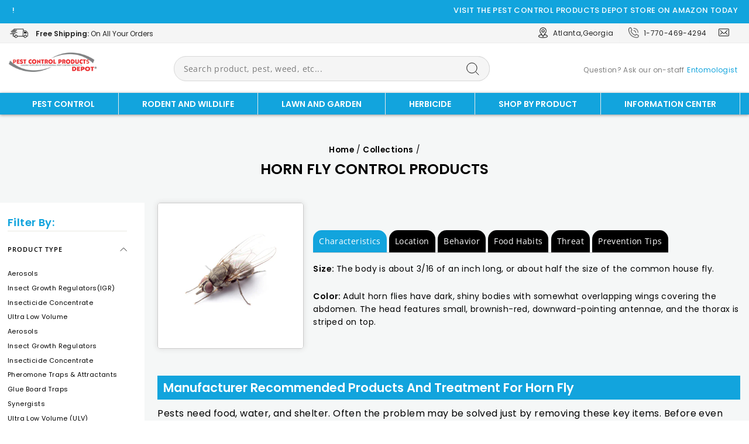

--- FILE ---
content_type: text/css
request_url: https://www.pestcontrolproductsdepot.com/cdn/shop/t/109/assets/theme.css?v=18695779505385312851749727348
body_size: 41414
content:
/** Shopify CDN: Minification failed

Line 11979:7 Unexpected ";"
Line 12815:0 Unexpected ","

**/
@charset "UTF-8";
 
/*!
Impulse, by Archetype Themes
http://archetypethemes.co
*/

:root{
  --colorBtnPrimary:#12a4dd;
    --colorBtnPrimaryLight:#34baee;
    --colorBtnPrimaryDim:#1093c5;
    --colorBtnPrimaryText:#ffffff;
    --colorCartDot:#ff4f33;

    --colorLink:#000000;

    --colorTextBody:#000000;
    --colorPrice:#1c1d1d;
    --colorTextSavings:#c20000;
    --colorSaleTag:#1c1d1d;
    --colorSaleTagText:#ffffff;

    --colorBody:#ffffff;
    --colorBodyDim:#f2f2f2;

    --colorFooter:#000000;
    --colorFooterText:#ffffff;

    --colorBorder:#e8e8e1;

    --colorNav:#ffffff;
    --colorNavText:#000000;
    --colorAnnouncement:#0f0f0f;
    --colorAnnouncementText:#ffffff;

    --colorHeroText:#ffffff;

    --colorModalBg:#e6e6e6;

    --colorImageOverlay:#000000;
    --colorImageOverlayOpacity:0.1;
    --colorImageOverlayTextShadow:0.2;

    --colorSmallImageBg:#ffffff;
    --colorLargeImageBg:#0f0f0f;
    --colorGridOverlay:#000000;
    --colorGridOverlayOpacity:0.1;

    --colorDrawers:#ffffff;
    --colorDrawersDim:#f2f2f2;
    --colorDrawerBorder:#e8e8e1;
    --colorDrawerText:#000000;
    --colorDrawerTextDark:#000000;
    --colorDrawerButton:#12a4dd;
    --colorDrawerButtonText:#ffffff;

    --grid-gutter:17px;
    --color-body-text:#000000;
    --color-body:#ffffff;
    --color-bg:#ffffff;
  }

    @media only screen and (min-width:769px){
      :root{
        --grid-gutter:22px;
        }
      }

      @keyframes spin{
        0%{
          transform:rotate(0deg);
        }

        to{
          transform:rotate(360deg);
        }
      }

      @keyframes preloading{
        0%{   transform-origin:0% 50%; transform:scaleX(0); opacity:0; }
        40%{  transform-origin:0% 50%; transform:scaleX(1); opacity:1; }
        41%{  transform-origin:100% 50%; transform:scaleX(1); opacity:1; }
        to{ transform-origin:100% 50%; transform:scaleX(0); opacity:1; }
      }

      @keyframes slideshowBars{
        0%{ transform:translateX(-100%); }
        to{ transform:translateX(0); }
      }

      @keyframes grid-product__loading{
        0%{ opacity:1; }
        60%{ opacity:0; }
        to{ opacity:1; }
      }

      @keyframes shine{
        to{
          left:-200%;
        }
      }

      @keyframes overlay-on{
        0%{ opacity:0; }
        to{ opacity:0.6; }
      }

      @keyframes overlay-off{
        0%{ opacity:0.6; }
        to{ opacity:0; }
      }

      @keyframes full-overlay-on{
        0%{ opacity:0; }
        to{ opacity:1; }
      }

      @keyframes full-overlay-off{
        0%{ opacity:1; }
        to{ opacity:0; }
      }

      @keyframes modal-open{
        0%{
          opacity:0;
          transform:translateY(30px);
        }
        to{
          opacity:1;
          transform:translateY(0);
        }
      }

      @keyframes modal-closing{
        0%{
          opacity:1;
          transform:scale(1);
        }
        to{
          opacity:0;
          transform:scale(0.9);
        }
      }

      @keyframes rise-up{
        0%{
          opacity:1;
          transform:translateY(120%);
        }
        to{
          opacity:1;
          transform:translateY(0%);
        }
      }

      @keyframes rise-up-out{
        0%{
          opacity:1;
          transform:translateY(0%);
        }
        to{
          opacity:1;
          transform:translateY(-120%);
        }
      }

      @keyframes fade-in{
        0%{
          opacity:0;
        }
        to{
          opacity:1;
        }
      }

      @keyframes fade-out{
        0%{
          opacity:1;
        }
        to{
          opacity:0;
        }
      }

      @keyframes zoom-fade{
        0%{
          opacity:0;
          transform:scale(1.3);
        }
        to{
          opacity:1;
          transform:scale(1);
        }
      }

      @keyframes zoom-fade-password{
        0%{
          opacity:0;
          transform:scale(1.4);
        }
        5%{
          opacity:1;
          transform:scale(1);
        }
        to{
          opacity:1;
          transform:scale(1.2);
        }
      }

      @keyframes placeholder-shimmer{
        0%{
          background-position:-150% 0;
        }
        to{
          background-position:150% 0;
        }
      }

      .flickity-enabled{
        position:relative;
      }

      .flickity-enabled:focus{ outline:none; }

      .flickity-viewport{
        overflow:hidden;
        position:relative;
        transition:height 0.6s;
        height:100%;
      }

      .flickity-slider{
        position:absolute;
        width:100%;
        height:100%;
      }

      .flickity-enabled.is-draggable{
        -webkit-user-select:none;
        user-select:none;
      }

      .flickity-enabled.is-draggable .flickity-viewport{
        cursor:move;
        cursor:grab;
      }

      .flickity-enabled.is-draggable .flickity-viewport.is-pointer-down{
        cursor:grabbing;
      }

      .flickity-button{
        position:absolute;
        border:none;
        color:#ffffff;
        color:var(--colorBtnPrimaryText);
          background:#12a4dd;
          background:var(--colorBtnPrimary);
            border-radius:50%
            }

      .hero .flickity-button{
        color:#000000;
        color:var(--colorTextBody);
          background-color:#ffffff;
          background-color:var(--colorBody);
            box-shadow:0 5px 5px rgba(0, 0, 0, 0.1)
            }

      .flickity-button:hover{
        cursor:pointer;
        opacity:1;
      }

      .flickity-button:disabled{
        display:none;
        cursor:auto;
        pointer-events:none;
      }

      .flickity-prev-next-button{
        top:50%;
        width:40px;
        height:40px;
        transform:translateY(-50%)
      }


      @media only screen and (max-width:768px){

        .flickity-prev-next-button{
          width:33px;
          height:33px
        }
      }

      .flickity-prev-next-button:hover{
        transform:translateY(-50%) scale(1.12);
      }

      .flickity-prev-next-button:active{
        transform:translateY(-50%) scale(1);
        transition:transform 0.05s ease-out;
      }

      .flickity-previous{ left:10px; }

      .flickity-next{ right:10px; }

      .flickity-rtl .flickity-previous{
        left:auto;
        right:10px;
      }

      .flickity-rtl .flickity-next{
        right:auto;
        left:10px;
      }

      .flickity-button-icon{
        position:absolute;
        left:35%;
        top:35%;
        width:30%;
        height:30%;
        fill:currentColor;
      }

      .flickity-page-dots{
        position:absolute;
        width:100%;
        bottom:-25px;
        padding:0;
        margin:0;
        list-style:none;
        text-align:center;
        line-height:1;
        color:currentColor
      }

      .hero .flickity-page-dots{
        bottom:20px;
        color:#fff
      }

      .flickity-rtl .flickity-page-dots{ direction:rtl; }

      .flickity-page-dots .dot{
        display:inline-block;
        vertical-align:middle;
        width:6px;
        height:6px;
        margin:0 5px;
        border-radius:100%;
        cursor:pointer;
        background-color:currentColor;
        opacity:0.4
      }

      .flickity-page-dots .dot:hover{
        opacity:0.6;
      }

      .flickity-page-dots .dot.is-selected{
        opacity:1;
        background-color:#12a4dd;
        width:9px;
        height:9px;
      }

      .flickity-enabled.is-fade .flickity-slider>*{
        pointer-events:none;
        z-index:0;
      }

      .flickity-enabled.is-fade .flickity-slider>.is-selected{
        pointer-events:auto;
        z-index:1;
      }

      .hero[data-arrows=true]{
        overflow:visible;
        z-index:5
      }

      .hero[data-arrows=true] .flickity-prev-next-button{
        top:auto;
        bottom:-20px;
        transform:none;
      }

      .hero[data-arrows=true] .flickity-prev-next-button:hover{
        transform:scale(1.12);
      }

      .hero[data-arrows=true] .flickity-prev-next-button:active{
        transform:scale(1);
      }

      .hero[data-arrows=true] .flickity-previous{
        left:auto;
        right:90px;
      }

      .hero[data-arrows=true] .flickity-next{
        right:40px;
      }

      .hero[data-arrows=true].flickity-rtl .flickity-previous{
        right:auto;
        left:90px;
      }

      .hero[data-arrows=true].flickity-rtl .flickity-next{
        right:auto;
        left:40px;
      }

      @media only screen and (max-width:768px){
        .hero[data-arrows=true] .flickity-prev-next-button{
          bottom:-16px;
        }
        .hero[data-arrows=true] .flickity-previous{
          right:60px;
        }
        .hero[data-arrows=true] .flickity-next{
          right:20px;
        }
        .hero[data-arrows=true].flickity-rtl .flickity-previous{
          left:60px;
        }
        .hero[data-arrows=true].flickity-rtl .flickity-next{
          left:20px;
        }
      }

      [data-bars=true].hero .flickity-page-dots{
        bottom:0;
        height:6px;
        line-height:6px;
        z-index:6;
      }

      [data-bars=true] .flickity-page-dots .dot{
        position:relative;
        border-radius:0;
        width:120px;
        height:6px;
        border:0;
        opacity:1;
        vertical-align:top;
        background:none;
        overflow:hidden
      }

      @media only screen and (max-width:768px){

        [data-bars=true] .flickity-page-dots .dot{
          width:45px
        }
      }

      [data-bars=true] .flickity-page-dots .dot:after,[data-bars=true] .flickity-page-dots .dot:before{
        content:"";
        display:block;
        position:absolute;
        left:0;
        height:100%;
        width:100%;
        background-color:currentColor;
      }

      [data-bars=true] .flickity-page-dots .dot:before{
        opacity:0.4;
      }

      [data-bars=true] .flickity-page-dots .dot:hover:before{
        opacity:0.6;
      }

      [data-bars=true] .flickity-page-dots .dot:after{
        transform:translateX(-100%);
        transition:none;
      }

      [data-bars=true] .flickity-page-dots .dot.is-selected:after{
        animation:slideshowBars 0s linear forwards;
      }

      *,:after,:before,input{
        box-sizing:border-box;
      }

      body,html{
        padding:0;
        margin:0;
      }

      article,aside,details,figcaption,figure,footer,header,hgroup,main,nav,section,summary{
        display:block;
      }

      audio,canvas,progress,video{
        display:inline-block;
        vertical-align:baseline;
      }

      input[type=number]::-webkit-inner-spin-button,input[type=number]::-webkit-outer-spin-button{
        height:auto;
      }

      input[type=search]::-webkit-search-cancel-button,input[type=search]::-webkit-search-decoration{
        -webkit-appearance:none;
      }

      .grid:after{content:"";display:table;clear:both;}

      .grid{
        list-style:none;
        margin:0;
        padding:0;
        margin-left:-22px
      }

      @media only screen and (max-width:768px){

        .grid{
          margin-left:-17px
        }

        html[dir=rtl] .grid{
          margin-left:0;
          margin-right:-17px
        }
      }

      html[dir=rtl] .grid{
        margin-left:0;
        margin-right:-22px
      }

      .grid--small{
        margin-left:-10px
      }

      .grid--small .grid__item{
        padding-left:10px;
      }

      .grid__item{
        float:left;
        padding-left:22px;
        width:100%;
        min-height:1px
      }

      @media only screen and (max-width:768px){

        .grid__item{
          padding-left:17px
        }

        html[dir=rtl] .grid__item{
          padding-left:0;
          padding-right:17px
        }
      }

      html[dir=rtl] .grid__item{
        float:right;
        padding-left:0;
        padding-right:22px
      }

      .grid--no-gutters{
        margin-left:0
      }

      .grid--no-gutters .grid__item{
        padding-left:0;
      }

      .grid--flush-bottom{
        margin-bottom:-22px;
        overflow:auto
      }

      .grid--flush-bottom>.grid__item{
        margin-bottom:22px;
      }

      .grid--center{
        text-align:center
      }

      .grid--center .grid__item{
        float:none;
        display:inline-block;
        vertical-align:top;
        text-align:left
      }

      html[dir=rtl] .grid--center .grid__item{
        text-align:right
      }

      .grid--full{
        margin-left:0
      }

      .grid--full>.grid__item{
        padding-left:0;
      }

      @media only screen and (min-width:769px){
        .grid--table-large{
          display:table;
          width:100%;
          table-layout:fixed
        }

        .grid--table-large>.grid__item{
          display:table-cell;
          vertical-align:middle;
          float:none;
        }
      }

      @media only screen and (max-width:768px){
        .small--grid--flush{
          margin-left:-2px
        }
        .page-width .small--grid--flush{
          margin-left:-17px;
          margin-right:-15px
        }

        .small--grid--flush>.grid__item{
          padding-left:2px;
        }
      }

      .one-whole{width:100%;}

      .one-half{width:50%;}

      .one-third{width:33.33333%;}

      .two-thirds{width:66.66667%;}

      .one-quarter{width:25%;}

      .two-quarters{width:50%;}

      .three-quarters{width:75%;}

      .one-fifth{width:20%;}

      .two-fifths{width:40%;}

      .three-fifths{width:60%;}

      .four-fifths{width:80%;}

      .one-sixth{width:16.66667%;}

      .two-sixths{width:33.33333%;}

      .three-sixths{width:50%;}

      .four-sixths{width:66.66667%;}

      .five-sixths{width:83.33333%;}

      @media only screen and (max-width:768px){.small--one-whole{width:100%;}.small--one-half{width:50%;}.small--one-third{width:33.33333%;}.small--two-thirds{width:66.66667%;}.small--one-quarter{width:25%;}.small--two-quarters{width:50%;}.small--three-quarters{width:75%;}.small--one-fifth{width:20%;}.small--two-fifths{width:40%;}.small--three-fifths{width:60%;}.small--four-fifths{width:80%;}.small--one-sixth{width:16.66667%;}.small--two-sixths{width:33.33333%;}.small--three-sixths{width:50%;}.small--four-sixths{width:66.66667%;}.small--five-sixths{width:83.33333%;}.grid--uniform .small--one-fifth:nth-of-type(5n+1),.grid--uniform .small--one-half:nth-of-type(odd),.grid--uniform .small--one-quarter:nth-of-type(4n+1),.grid--uniform .small--one-sixth:nth-of-type(6n+1),.grid--uniform .small--one-third:nth-of-type(3n+1),.grid--uniform .small--three-sixths:nth-of-type(odd),.grid--uniform .small--two-sixths:nth-of-type(3n+1){clear:both;}}

      @media only screen and (min-width:769px){.medium-up--one-whole{width:100%;}.medium-up--one-half{width:50%;}.medium-up--one-third{width:33.33333%;}.medium-up--two-thirds{width:66.66667%;}.medium-up--one-quarter{width:25%;}.medium-up--two-quarters{width:50%;}.medium-up--three-quarters{width:75%;}.medium-up--one-fifth{width:20%;}.medium-up--two-fifths{width:40%;}.medium-up--three-fifths{width:60%;}.medium-up--four-fifths{width:80%;}.medium-up--one-sixth{width:16.66667%;}.medium-up--two-sixths{width:33.33333%;}.medium-up--three-sixths{width:50%;}.medium-up--four-sixths{width:66.66667%;}.medium-up--five-sixths{width:83.33333%;}.grid--uniform .medium-up--one-fifth:nth-of-type(5n+1),.grid--uniform .medium-up--one-half:nth-of-type(odd),.grid--uniform .medium-up--one-quarter:nth-of-type(4n+1),.grid--uniform .medium-up--one-sixth:nth-of-type(6n+1),.grid--uniform .medium-up--one-third:nth-of-type(3n+1),.grid--uniform .medium-up--three-sixths:nth-of-type(odd),.grid--uniform .medium-up--two-sixths:nth-of-type(3n+1){clear:both;}}

      .show{display:block !important;}

      .hide{display:none !important;}

      .text-left{text-align:left !important;}

      .text-right{text-align:right !important;}

      .text-center{text-align:center !important;}

      @media only screen and (max-width:768px){.small--show{display:block !important;}.small--hide{display:none !important;}.small--text-left{text-align:left !important;}.small--text-right{text-align:right !important;}.small--text-center{text-align:center !important;}}

      @media only screen and (max-width:959px){.medium-down--show{display:block !important;}.medium-down--hide{display:none !important;}.medium-down--text-left{text-align:left !important;}.medium-down--text-right{text-align:right !important;}.medium-down--text-center{text-align:center !important;}}

      @media only screen and (min-width:769px){.medium-up--show{display:block !important;}.medium-up--hide{display:none !important;}.medium-up--text-left{text-align:left !important;}.medium-up--text-right{text-align:right !important;}.medium-up--text-center{text-align:center !important;}}

      .flex-grid{
        display:flex;
        flex-wrap:wrap;
        flex:1 1 100%
      }

      [data-center-text=true] .flex-grid{
        justify-content:center
      }

      .flex-grid--center{
        align-items:center;
      }

      .flex-grid--gutters{
        margin-top:-15px;
        margin-left:-15px;
      }

      .flex-grid__item{
        flex:0 1 100%;
        display:flex;
        align-items:stretch
      }

      .flex-grid--gutters .flex-grid__item{
        padding-top:15px;
        padding-left:15px
      }

      .flex-grid__item>*{
        flex:1 1 100%;
      }

      .flex-grid__item--stretch{
        flex:1 1 100%
      }

      .flex-grid__item--stretch:first-child{
        min-width:250px;
      }

      @media only screen and (min-width:769px){
        .flex-grid__item--33{
          flex-basis:33.33%;
        }

        .flex-grid__item--50{
          flex-basis:50%;
        }
      }

      @media only screen and (max-width:768px){
        .flex-grid__item--mobile-second{
          order:2;
        }
      }

      .clearfix:after{content:"";display:table;clear:both;}

      html:not(.no-js):not(.tab-outline) :focus{
        outline:none;
      }

      .is-transitioning{
        display:block !important;
        visibility:visible !important;
      }

      .display-table{
        display:table;
        table-layout:fixed;
        width:100%;
      }

      .display-table-cell{
        display:table-cell;
        vertical-align:middle;
        float:none;
      }

      @media only screen and (min-width:769px){
        .medium-up--display-table{
          display:table;
          table-layout:fixed;
          width:100%;
        }

        .medium-up--display-table-cell{
          display:table-cell;
          vertical-align:middle;
          float:none;
        }
      }

      .visually-hidden{
        clip:rect(0, 0, 0, 0);
        overflow:hidden;
        position:absolute;
        height:1px;
        width:1px;
      }

      .visually-invisible{
        opacity:0 !important;
      }

      .skip-link:focus{
        clip:auto;
        width:auto;
        height:auto;
        margin:0;
        color:#000000;
        color:var(--colorTextBody);
          background-color:#ffffff;
          background-color:var(--colorBody);
            padding:10px;
            opacity:1;
            z-index:10000;
            transition:none;
            }

      html{
        touch-action:manipulation;
      }

      html[dir=rtl]{
        direction:rtl;
      }

      body,html{
        background-color:#ffffff;
        background-color:var(--colorBody);
          color:#000000;
          color:var(--colorTextBody);
            }

      .page-width{
        max-width:1500px;
        margin:0 auto;
      }

      .page-full,.page-width{
        padding:0 17px
      }

      @media only screen and (min-width:769px){

        .page-full,.page-width{
          padding:0 15px
        }
      }

      .page-width--narrow{
        max-width:1000px;
      }

      .page-width--tiny{
        max-width:450px;
      }

      @media only screen and (max-width:768px){
        .page-width--flush-small{
          padding:0;
        }
      }

      .page-content,.shopify-email-marketing-confirmation__container,.shopify-policy__container{
        padding-top:40px;
        padding-bottom:40px
      }

      @media only screen and (min-width:769px){

        .page-content,.shopify-email-marketing-confirmation__container,.shopify-policy__container{
          padding-top:75px;
          padding-bottom:0px
        }
      }

      .shopify-email-marketing-confirmation__container{
        text-align:center;
      }

      .page-content--top,.page-content--with-blocks{
        padding-bottom:0;
      }

      .page-content--bottom{
        padding-top:0;
      }

      .main-content{
        display:block;
        min-height:300px
      }

      @media only screen and (min-width:769px){

        .main-content{
          min-height:700px
        }
      }

      .template-challange .main-content{
        min-height:0
      }

      .hr--large,.hr--medium,.hr--small,hr{
        height:1px;
        border:0;
        border-top:1px solid;
        border-top-color:#e8e8e1;
        border-top-color:var(--colorBorder);
          }

      .hr--small{
        margin:15px auto;
      }

      .hr--medium{
        margin:25px auto
      }

      @media only screen and (min-width:769px){

        .hr--medium{
          margin:25px auto
        }
      }

      .hr--large{
        margin:30px auto
      }

      @media only screen and (min-width:769px){

        .hr--large{
          margin:45px auto
        }
      }

      .page-blocks+.hr--large,.page-blocks+[data-section-type=recently-viewed] .hr--large{
        margin-top:0
      }

      .hr--clear{
        border:0;
      }

      @media only screen and (max-width:768px){
        .table--responsive thead{
          display:none;
        }

        .table--responsive tr{
          display:block;
        }

        .table--responsive td,.table--responsive tr{
          float:left;
          clear:both;
          width:100%;
        }

        .table--responsive td,.table--responsive th{
          display:block;
          text-align:right;
          padding:15px;
        }

        .table--responsive td:before{
          content:attr(data-label);
          float:left;
          font-size:12px;
          padding-right:10px;
        }
      }

      @media only screen and (max-width:768px){
        .table--small-hide{
          display:none !important;
        }

        .table__section+.table__section{
          position:relative;
          margin-top:10px;
          padding-top:15px
        }

        .table__section+.table__section:after{
          content:"";
          display:block;
          position:absolute;
          top:0;
          left:15px;
          right:15px;
          border-bottom:1px solid;
          border-bottom-color:#e8e8e1;
          border-bottom-color:var(--colorBorder);
            }
      }

      .faux-select,body,button,input,select,textarea{
        font-family:var(--typeBasePrimary),var(--typeBaseFallback);
          font-size:calc(var(--typeBaseSize)*0.85);
            letter-spacing:var(--typeBaseSpacing);
              line-height:var(--typeBaseLineHeight);
                }

      @media only screen and (min-width:769px){

        .faux-select,body,button,input,select,textarea{
          font-size:var(--typeBaseSize);
            }
      }

      .faux-select,body,button,input,select,textarea{
        -webkit-font-smoothing:antialiased;
        -webkit-text-size-adjust:100%;
        text-rendering:optimizeSpeed;
      }

      body{
        font-weight:var(--typeBaseWeight);
          }

      p{
        margin:0 0 15px 0
      }

      p img{
        margin:0;
      }

      em{
        font-style:italic;
      }

      b,strong{
        font-weight:700;
      }

      p[data-spam-detection-disclaimer],small{
        font-size:0.85em;
      }

      sub,sup{
        position:relative;
        font-size:60%;
        vertical-align:baseline;
      }

      sup{
        top:-0.5em;
      }

      sub{
        bottom:-0.5em;
      }

      .rte blockquote,blockquote{
        margin:0;
        padding:15px 30px 40px
      }

      .rte blockquote p,blockquote p{
        margin-bottom:0
      }

      .rte blockquote p+cite,blockquote p+cite{
        margin-top:15px;
      }

      .rte blockquote cite,blockquote cite{
        display:block;
      }

      code,pre{
        background-color:#faf7f5;
        font-family:Consolas,monospace;
        font-size:1em;
        border:0 none;
        padding:0 2px;
        color:#51ab62;
      }

      pre{
        overflow:auto;
        padding:15px;
        margin:0 0 30px;
      }

      .label,label:not(.variant__button-label){
        text-transform:uppercase;
        letter-spacing:0.1em;
        font-size:0.75em;
      }

      label{
        display:block;
        margin-bottom:10px;
      }

      .label-info{
        display:block;
        margin-bottom:10px;
      }

      .h1,.h2,.h3,.h4,.h5,.h6,h1,h2,h3,h4,h5,h6{
        display:block;
        margin:0 0 7.5px
      }

      @media only screen and (min-width:769px){

        .h1,.h2,.h3,.h4,.h5,.h6,h1,h2,h3,h4,h5,h6{
          margin:0 0 15px
        }
      }

      .h1 a,.h2 a,.h3 a,.h4 a,.h5 a,.h6 a,h1 a,h2 a,h3 a,h4 a,h5 a,h6 a{
        text-decoration:none;
        font-weight:inherit;
      }

      .h1,.h2,.h3,h1,h2,h3{
        font-family:var(--typeHeaderPrimary),var(--typeHeaderFallback);
          font-weight:var(--typeHeaderWeight);
            letter-spacing:var(--typeHeaderSpacing);
              line-height:var(--typeHeaderLineHeight);
                }

      [data-type_header_capitalize=true] .h1,[data-type_header_capitalize=true] .h2,[data-type_header_capitalize=true] .h3,[data-type_header_capitalize=true] h1,[data-type_header_capitalize=true] h2,[data-type_header_capitalize=true] h3{
        text-transform:uppercase;
      }

      .h1,h1{
        font-size:calc(var(--typeHeaderSize)*0.85);
          }

      .h2,h2{
        font-size:calc(var(--typeHeaderSize)*0.73);
          }

      .h3,h3{
        font-size:calc(var(--typeHeaderSize)*0.67);
          }

      @media only screen and (min-width:769px){
        .h1,h1{
          font-size:var(--typeHeaderSize);
            }

        .h2,h2{
          font-size:calc(var(--typeHeaderSize)*0.85);
            }

        .h3,h3{
          font-size:calc(var(--typeHeaderSize)*0.7);
            }
      }

      .h4,h4{
        text-transform:uppercase;
        letter-spacing:0.3em;
        font-size:0.75em;
      }

      .h5,.h6,h5,h6{
        text-transform:uppercase;
        letter-spacing:0.3em;
        font-size:0.75em;
        margin-bottom:10px
      }

      @media only screen and (max-width:768px){

        .h5,.h6,h5,h6{
          margin-bottom:5px
        }
      }

      .text-spacing,.text-spacing.rte:last-child{
        margin-bottom:15px;
      }

      @media only screen and (max-width:768px){

        .rte table td,.rte table th{
          padding:6px 8px;
        }
      }

      .collapsible-content .rte table td,.collapsible-content .rte table th{
        padding:6px 8px;
      }

      .comment-author{
        margin-bottom:0;
      }

      .comment-date{
        font-size:calc(var(--typeBaseSize)*0.85);
          display:block;
          margin-top:3px
          }

      @media only screen and (max-width:768px){

        .comment-date{
          margin-bottom:15px
        }
      }

      .ajaxcart__subtotal{
        text-transform:uppercase;
        letter-spacing:0.3em;
        font-size:0.75em;
        margin-bottom:10px;
      }

      .rte .enlarge-text{
        margin:0;
        font-size:1.3em
      }

      .rte .enlarge-text p:last-child{
        margin-bottom:0;
      }

      @media only screen and (min-width:769px){

        .rte .enlarge-text--offset p{
          padding-right:15%
        }

        .text-center .rte .enlarge-text--offset p{
          padding:0 5%
        }
      }

      @media only screen and (min-width:769px){
        .table--small-text{
          font-size:calc(var(--typeBaseSize)*0.85);
            }
      }

      .index-section--footer h3{
        font-size:1.5em;
      }

      html[dir=rtl] .text-left{
        text-align:right !important;
      }

      html[dir=rtl] .text-right{
        text-align:left !important;
      }

      ol,ul{
        margin:0 0 15px 30px;
        padding:0;
        text-rendering:optimizeLegibility;
      }

      ol ol{
        list-style:lower-alpha;
      }

      ol{ list-style:decimal; }

      ol ol,ol ul,ul ol,ul ul{ margin:4px 0 5px 20px; }

      li{ margin-bottom:0.25em; }

      ul.square{ list-style:square outside; }

      ul.disc{ list-style:disc outside; }

      ol.alpha{ list-style:lower-alpha outside; }

      .no-bullets{
        list-style:none outside;
        margin-left:0;
      }

      .inline-list{
        padding:0;
        margin:0
      }

      .inline-list li{
        display:inline-block;
        margin-bottom:0;
        vertical-align:middle;
      }

      table{
        width:100%;
        border-spacing:1px;
        position:relative;
        border:0 none;
        background:#e8e8e1;
        background:var(--colorBorder);
          }

      .table-wrapper{
        max-width:100%;
        overflow:auto;
        -webkit-overflow-scrolling:touch;
      }

      td,th{
        border:0 none;
        text-align:left;
        padding:10px 15px;
        background:#ffffff;
        background:var(--colorBody)
          }

      html[dir=rtl] td,html[dir=rtl] th{
        text-align:right
      }

      th{
        font-weight:700;
      }

      .table__title,th{
        font-weight:700;
      }

      .text-link,a{
        color:#000000;
        color:var(--colorTextBody);
          text-decoration:none;
          background:transparent
          }

      .text-link:hover,a:hover{
        color:#000000;
        color:var(--colorTextBody);
          }

      .text-link{
        display:inline;
        border:0 none;
        background:none;
        padding:0;
        margin:0;
      }

      .rte a,.shopify-email-marketing-confirmation__container a,.shopify-policy__container a{
        color:#000000;
        color:var(--colorLink);
          }

      button{
        overflow:visible;
      }

      button[disabled],html input[disabled]{
        cursor:default;
      }

      .btn,.product-reviews .spr-button,.product-reviews .spr-summary-actions a,.rte .btn,.shopify-payment-button .shopify-payment-button__button--unbranded{
        line-height:1.42;
        text-decoration:none;
        text-align:center;
        white-space:normal;

        font-size:calc(var(--typeBaseSize) - 4px);
          font-size:max(calc(var(--typeBaseSize) - 4px), 13px);
            font-weight:700;
            text-transform:uppercase;
            letter-spacing:0.3em;

            display:inline-block;
            padding:11px 20px;
            margin:0;
            width:auto;
            min-width:90px;
            vertical-align:middle;
            cursor:pointer;
            border:1px solid transparent;
            -webkit-user-select:none;
            user-select:none;
            -webkit-appearance:none;
            -moz-appearance:none;
            border-radius:var(--buttonRadius);
              color:#ffffff;
              color:var(--colorBtnPrimaryText);
                background:#12a4dd;
                background:var(--colorBtnPrimary)
                  }

      @media only screen and (max-width:768px){

        .btn,.product-reviews .spr-button,.product-reviews .spr-summary-actions a,.rte .btn,.shopify-payment-button .shopify-payment-button__button--unbranded{
          padding:9px 17px;
          font-size:calc(var(--typeBaseSize) - 6px);
            font-size:max(calc(var(--typeBaseSize) - 6px), 11px)
              }
      }

      .btn:hover,.product-reviews .spr-button:hover,.product-reviews .spr-summary-actions a:hover,.rte .btn:hover,.shopify-payment-button .shopify-payment-button__button--unbranded:hover{
        color:#ffffff;
        color:var(--colorBtnPrimaryText);
          background-color:#12a4dd;
          background-color:var(--colorBtnPrimary);
            }

      .btn.disabled,.btn[disabled],.product-reviews .spr-button.disabled,.product-reviews .spr-button[disabled],.product-reviews .spr-summary-actions a.disabled,.product-reviews .spr-summary-actions a[disabled],.rte .btn.disabled,.rte .btn[disabled],.shopify-payment-button .shopify-payment-button__button--unbranded.disabled,.shopify-payment-button .shopify-payment-button__button--unbranded[disabled]{
        cursor:default;
        color:#b6b6b6;
        background-color:#f6f6f6
      }

      .btn.disabled:hover,.btn[disabled]:hover,.product-reviews .spr-button.disabled:hover,.product-reviews .spr-button[disabled]:hover,.product-reviews .spr-summary-actions a.disabled:hover,.product-reviews .spr-summary-actions a[disabled]:hover,.rte .btn.disabled:hover,.rte .btn[disabled]:hover,.shopify-payment-button .shopify-payment-button__button--unbranded.disabled:hover,.shopify-payment-button .shopify-payment-button__button--unbranded[disabled]:hover{
        color:#b6b6b6;
        background-color:#f6f6f6;
      }

      [data-button_style=angled] .btn.disabled:after,[data-button_style=angled] .btn.disabled:before,[data-button_style=angled] .btn[disabled]:after,[data-button_style=angled] .btn[disabled]:before,[data-button_style=angled] .product-reviews .spr-button.disabled:after,[data-button_style=angled] .product-reviews .spr-button.disabled:before,[data-button_style=angled] .product-reviews .spr-button[disabled]:after,[data-button_style=angled] .product-reviews .spr-button[disabled]:before,[data-button_style=angled] .product-reviews .spr-summary-actions a.disabled:after,[data-button_style=angled] .product-reviews .spr-summary-actions a.disabled:before,[data-button_style=angled] .product-reviews .spr-summary-actions a[disabled]:after,[data-button_style=angled] .product-reviews .spr-summary-actions a[disabled]:before,[data-button_style=angled] .rte .btn.disabled:after,[data-button_style=angled] .rte .btn.disabled:before,[data-button_style=angled] .rte .btn[disabled]:after,[data-button_style=angled] .rte .btn[disabled]:before,[data-button_style=angled] .shopify-payment-button .shopify-payment-button__button--unbranded.disabled:after,[data-button_style=angled] .shopify-payment-button .shopify-payment-button__button--unbranded.disabled:before,[data-button_style=angled] .shopify-payment-button .shopify-payment-button__button--unbranded[disabled]:after,[data-button_style=angled] .shopify-payment-button .shopify-payment-button__button--unbranded[disabled]:before{
        background-color:#f6f6f6;
        border-top:1px solid;
        border-top-color:#b6b6b6;
        border-bottom:1px solid;
        border-bottom-color:#b6b6b6;
      }

      [data-button_style=angled] .btn,[data-button_style=angled] .product-reviews .spr-button,[data-button_style=angled] .product-reviews .spr-summary-actions a,[data-button_style=angled] .rte .btn,[data-button_style=angled] .shopify-payment-button .shopify-payment-button__button--unbranded{
        position:relative;
        border:0;
        margin-left:10px;
        margin-right:10px
      }

      [data-button_style=angled] .btn:after,[data-button_style=angled] .btn:before,[data-button_style=angled] .product-reviews .spr-button:after,[data-button_style=angled] .product-reviews .spr-button:before,[data-button_style=angled] .product-reviews .spr-summary-actions a:after,[data-button_style=angled] .product-reviews .spr-summary-actions a:before,[data-button_style=angled] .rte .btn:after,[data-button_style=angled] .rte .btn:before,[data-button_style=angled] .shopify-payment-button .shopify-payment-button__button--unbranded:after,[data-button_style=angled] .shopify-payment-button .shopify-payment-button__button--unbranded:before{
        content:"";
        position:absolute;
        display:block;
        top:0;
        bottom:0;
        width:20px;
        transform:skewX(-12deg);
        background-color:inherit;
      }

      [data-button_style=angled] .btn:before,[data-button_style=angled] .product-reviews .spr-button:before,[data-button_style=angled] .product-reviews .spr-summary-actions a:before,[data-button_style=angled] .rte .btn:before,[data-button_style=angled] .shopify-payment-button .shopify-payment-button__button--unbranded:before{
        left:-6px;
      }

      [data-button_style=angled] .btn:after,[data-button_style=angled] .product-reviews .spr-button:after,[data-button_style=angled] .product-reviews .spr-summary-actions a:after,[data-button_style=angled] .rte .btn:after,[data-button_style=angled] .shopify-payment-button .shopify-payment-button__button--unbranded:after{
        right:-6px;
      }

      [data-button_style=angled] .btn.btn--small:before,[data-button_style=angled] .product-reviews .spr-button.btn--small:before,[data-button_style=angled] .product-reviews .spr-summary-actions a.btn--small:before,[data-button_style=angled] .rte .btn.btn--small:before,[data-button_style=angled] .shopify-payment-button .shopify-payment-button__button--unbranded.btn--small:before{
        left:-5px;
      }

      [data-button_style=angled] .btn.btn--small:after,[data-button_style=angled] .product-reviews .spr-button.btn--small:after,[data-button_style=angled] .product-reviews .spr-summary-actions a.btn--small:after,[data-button_style=angled] .rte .btn.btn--small:after,[data-button_style=angled] .shopify-payment-button .shopify-payment-button__button--unbranded.btn--small:after{
        right:-5px;
      }

      [data-button_style=square] .btn:not(.btn--secondary):not(.btn--tertiary):not(.btn--inverse):not(.btn--body):not(.btn--static),[data-button_style=square] .product-reviews .spr-button:not(.btn--secondary):not(.btn--tertiary):not(.btn--inverse):not(.btn--body):not(.btn--static),[data-button_style=square] .product-reviews .spr-summary-actions a:not(.btn--secondary):not(.btn--tertiary):not(.btn--inverse):not(.btn--body):not(.btn--static),[data-button_style=square] .rte .btn:not(.btn--secondary):not(.btn--tertiary):not(.btn--inverse):not(.btn--body):not(.btn--static),[data-button_style=square] .shopify-payment-button .shopify-payment-button__button--unbranded:not(.btn--secondary):not(.btn--tertiary):not(.btn--inverse):not(.btn--body):not(.btn--static),[data-button_style^=round] .btn:not(.btn--secondary):not(.btn--tertiary):not(.btn--inverse):not(.btn--body):not(.btn--static),[data-button_style^=round] .product-reviews .spr-button:not(.btn--secondary):not(.btn--tertiary):not(.btn--inverse):not(.btn--body):not(.btn--static),[data-button_style^=round] .product-reviews .spr-summary-actions a:not(.btn--secondary):not(.btn--tertiary):not(.btn--inverse):not(.btn--body):not(.btn--static),[data-button_style^=round] .rte .btn:not(.btn--secondary):not(.btn--tertiary):not(.btn--inverse):not(.btn--body):not(.btn--static),[data-button_style^=round] .shopify-payment-button .shopify-payment-button__button--unbranded:not(.btn--secondary):not(.btn--tertiary):not(.btn--inverse):not(.btn--body):not(.btn--static){
        position:relative;
        overflow:hidden;
        transition:background 0.2s ease 0s
      }

      [data-button_style=square] .btn:not(.btn--secondary):not(.btn--tertiary):not(.btn--inverse):not(.btn--body):not(.btn--static):after,[data-button_style=square] .product-reviews .spr-button:not(.btn--secondary):not(.btn--tertiary):not(.btn--inverse):not(.btn--body):not(.btn--static):after,[data-button_style=square] .product-reviews .spr-summary-actions a:not(.btn--secondary):not(.btn--tertiary):not(.btn--inverse):not(.btn--body):not(.btn--static):after,[data-button_style=square] .rte .btn:not(.btn--secondary):not(.btn--tertiary):not(.btn--inverse):not(.btn--body):not(.btn--static):after,[data-button_style=square] .shopify-payment-button .shopify-payment-button__button--unbranded:not(.btn--secondary):not(.btn--tertiary):not(.btn--inverse):not(.btn--body):not(.btn--static):after,[data-button_style^=round] .btn:not(.btn--secondary):not(.btn--tertiary):not(.btn--inverse):not(.btn--body):not(.btn--static):after,[data-button_style^=round] .product-reviews .spr-button:not(.btn--secondary):not(.btn--tertiary):not(.btn--inverse):not(.btn--body):not(.btn--static):after,[data-button_style^=round] .product-reviews .spr-summary-actions a:not(.btn--secondary):not(.btn--tertiary):not(.btn--inverse):not(.btn--body):not(.btn--static):after,[data-button_style^=round] .rte .btn:not(.btn--secondary):not(.btn--tertiary):not(.btn--inverse):not(.btn--body):not(.btn--static):after,[data-button_style^=round] .shopify-payment-button .shopify-payment-button__button--unbranded:not(.btn--secondary):not(.btn--tertiary):not(.btn--inverse):not(.btn--body):not(.btn--static):after{
        content:"";
        position:absolute;
        top:0;
        left:150%;
        width:200%;
        height:100%;
        transform:skewX(-20deg);
        background-image:linear-gradient(90deg,transparent, hsla(0, 0%, 100%, 0.25),transparent);
      }

      [data-button_style=square] .btn:not(.btn--secondary):not(.btn--tertiary):not(.btn--inverse):not(.btn--body):not(.btn--static):hover:after,[data-button_style=square] .product-reviews .spr-button:not(.btn--secondary):not(.btn--tertiary):not(.btn--inverse):not(.btn--body):not(.btn--static):hover:after,[data-button_style=square] .product-reviews .spr-summary-actions a:not(.btn--secondary):not(.btn--tertiary):not(.btn--inverse):not(.btn--body):not(.btn--static):hover:after,[data-button_style=square] .rte .btn:not(.btn--secondary):not(.btn--tertiary):not(.btn--inverse):not(.btn--body):not(.btn--static):hover:after,[data-button_style=square] .shopify-payment-button .shopify-payment-button__button--unbranded:not(.btn--secondary):not(.btn--tertiary):not(.btn--inverse):not(.btn--body):not(.btn--static):hover:after,[data-button_style^=round] .btn:not(.btn--secondary):not(.btn--tertiary):not(.btn--inverse):not(.btn--body):not(.btn--static):hover:after,[data-button_style^=round] .product-reviews .spr-button:not(.btn--secondary):not(.btn--tertiary):not(.btn--inverse):not(.btn--body):not(.btn--static):hover:after,[data-button_style^=round] .product-reviews .spr-summary-actions a:not(.btn--secondary):not(.btn--tertiary):not(.btn--inverse):not(.btn--body):not(.btn--static):hover:after,[data-button_style^=round] .rte .btn:not(.btn--secondary):not(.btn--tertiary):not(.btn--inverse):not(.btn--body):not(.btn--static):hover:after,[data-button_style^=round] .shopify-payment-button .shopify-payment-button__button--unbranded:not(.btn--secondary):not(.btn--tertiary):not(.btn--inverse):not(.btn--body):not(.btn--static):hover:after{
        animation:shine 0.75s cubic-bezier(0.01, 0.56, 1, 1);
      }

      [data-button_style=square] .btn:not(.btn--secondary):not(.btn--tertiary):not(.btn--inverse):not(.btn--body):not(.btn--static):hover,[data-button_style=square] .product-reviews .spr-button:not(.btn--secondary):not(.btn--tertiary):not(.btn--inverse):not(.btn--body):not(.btn--static):hover,[data-button_style=square] .product-reviews .spr-summary-actions a:not(.btn--secondary):not(.btn--tertiary):not(.btn--inverse):not(.btn--body):not(.btn--static):hover,[data-button_style=square] .rte .btn:not(.btn--secondary):not(.btn--tertiary):not(.btn--inverse):not(.btn--body):not(.btn--static):hover,[data-button_style=square] .shopify-payment-button .shopify-payment-button__button--unbranded:not(.btn--secondary):not(.btn--tertiary):not(.btn--inverse):not(.btn--body):not(.btn--static):hover,[data-button_style^=round] .btn:not(.btn--secondary):not(.btn--tertiary):not(.btn--inverse):not(.btn--body):not(.btn--static):hover,[data-button_style^=round] .product-reviews .spr-button:not(.btn--secondary):not(.btn--tertiary):not(.btn--inverse):not(.btn--body):not(.btn--static):hover,[data-button_style^=round] .product-reviews .spr-summary-actions a:not(.btn--secondary):not(.btn--tertiary):not(.btn--inverse):not(.btn--body):not(.btn--static):hover,[data-button_style^=round] .rte .btn:not(.btn--secondary):not(.btn--tertiary):not(.btn--inverse):not(.btn--body):not(.btn--static):hover,[data-button_style^=round] .shopify-payment-button .shopify-payment-button__button--unbranded:not(.btn--secondary):not(.btn--tertiary):not(.btn--inverse):not(.btn--body):not(.btn--static):hover{
        background:#34baee;
        background:var(--colorBtnPrimaryLight);
          transition-delay:0.25s;
          }

      [data-button_style=square] .btn:not(.btn--secondary):not(.btn--tertiary):not(.btn--inverse):not(.btn--body):not(.btn--static):active,[data-button_style=square] .product-reviews .spr-button:not(.btn--secondary):not(.btn--tertiary):not(.btn--inverse):not(.btn--body):not(.btn--static):active,[data-button_style=square] .product-reviews .spr-summary-actions a:not(.btn--secondary):not(.btn--tertiary):not(.btn--inverse):not(.btn--body):not(.btn--static):active,[data-button_style=square] .rte .btn:not(.btn--secondary):not(.btn--tertiary):not(.btn--inverse):not(.btn--body):not(.btn--static):active,[data-button_style=square] .shopify-payment-button .shopify-payment-button__button--unbranded:not(.btn--secondary):not(.btn--tertiary):not(.btn--inverse):not(.btn--body):not(.btn--static):active,[data-button_style^=round] .btn:not(.btn--secondary):not(.btn--tertiary):not(.btn--inverse):not(.btn--body):not(.btn--static):active,[data-button_style^=round] .product-reviews .spr-button:not(.btn--secondary):not(.btn--tertiary):not(.btn--inverse):not(.btn--body):not(.btn--static):active,[data-button_style^=round] .product-reviews .spr-summary-actions a:not(.btn--secondary):not(.btn--tertiary):not(.btn--inverse):not(.btn--body):not(.btn--static):active,[data-button_style^=round] .rte .btn:not(.btn--secondary):not(.btn--tertiary):not(.btn--inverse):not(.btn--body):not(.btn--static):active,[data-button_style^=round] .shopify-payment-button .shopify-payment-button__button--unbranded:not(.btn--secondary):not(.btn--tertiary):not(.btn--inverse):not(.btn--body):not(.btn--static):active{
        background:#12a4dd;
        background:var(--colorBtnPrimary);
          transition-delay:0s;
          }

      .shopify-payment-button .shopify-payment-button__button--unbranded:hover:not([disabled]){
        color:#ffffff;
        color:var(--colorBtnPrimaryText);
          background-color:#12a4dd;
          background-color:var(--colorBtnPrimary);
            }

      .shopify-payment-button__more-options{
        color:inherit;
      }

      .btn--secondary,.rte .btn--secondary{
        color:#000000;
        color:var(--colorBtnPrimaryText);
          border:1px solid;
          border-color:#e8e8e1;
          border-color:var(--colorBorder);
            /*background-color:transparent*/
            }

      [data-button_style=angled] .btn--secondary,[data-button_style=angled] .rte .btn--secondary{
        border-left:0;
        border-right:0;
        border-top:1px solid;
        border-bottom:1px solid;
        border-top-color:#e8e8e1;
        border-top-color:var(--colorBorder);
          border-bottom-color:#e8e8e1;
          border-bottom-color:var(--colorBorder)
            }

      [data-button_style=angled] .btn--secondary:after,[data-button_style=angled] .btn--secondary:before,[data-button_style=angled] .rte .btn--secondary:after,[data-button_style=angled] .rte .btn--secondary:before{
        background-color:transparent;
        top:-1px;
        bottom:-1px;
      }

      [data-button_style=angled] .btn--secondary:before,[data-button_style=angled] .rte .btn--secondary:before{
        border-left:1px solid;
        border-left-color:#e8e8e1;
        border-left-color:var(--colorBorder);
          border-bottom:1px solid;
          border-bottom-color:#e8e8e1;
          border-bottom-color:var(--colorBorder);
            }

      [data-button_style=angled] .btn--secondary:after,[data-button_style=angled] .rte .btn--secondary:after{
        border-top:1px solid;
        border-top-color:#e8e8e1;
        border-top-color:var(--colorBorder);
          border-right:1px solid;
          border-right-color:#e8e8e1;
          border-right-color:var(--colorBorder);
            }

      .btn--secondary:hover,.rte .btn--secondary:hover{
        color:#000000;
        color:var(--colorTextBody);
          border-color:#e8e8e1;
          border-color:var(--colorBorder);
            background-color:transparent
            }

      .btn--secondary:hover:before,.rte .btn--secondary:hover:before{
        border-color:#e8e8e1;
        border-color:var(--colorBorder);
          }

      .btn--secondary:hover:after,.rte .btn--secondary:hover:after{
        border-color:#e8e8e1;
        border-color:var(--colorBorder);
          }

      .btn--tertiary,.rte .btn--tertiary{
        font-weight:400;
        text-transform:none;
        letter-spacing:normal;
        background-color:transparent;
        border:1px solid;
        border-color:#e8e8e1;
        border-color:var(--colorBorder);
          color:#000000;
          color:var(--colorTextBody);
            padding:8px 10px;
            white-space:nowrap
            }

      .btn--tertiary:hover,.rte .btn--tertiary:hover{
        background-color:transparent;
        color:#000000;
        color:var(--colorTextBody);
          }

      .btn--tertiary.disabled,.btn--tertiary[disabled],.rte .btn--tertiary.disabled,.rte .btn--tertiary[disabled]{
        cursor:default;
        color:#b6b6b6;
        background-color:#f6f6f6;
        border-color:#b6b6b6;
      }

      [data-button_style=angled] .btn--tertiary,[data-button_style=angled] .rte .btn--tertiary{
        margin-left:0;
        margin-right:0
      }

      [data-button_style=angled] .btn--tertiary:after,[data-button_style=angled] .btn--tertiary:before,[data-button_style=angled] .rte .btn--tertiary:after,[data-button_style=angled] .rte .btn--tertiary:before{
        content:none;
      }

      .btn--tertiary-active{
        color:#ffffff;
        color:var(--colorBtnPrimaryText);
          background:#12a4dd;
          background:var(--colorBtnPrimary);
            border-color:#12a4dd;
            border-color:var(--colorBtnPrimary)
              }

      .btn--tertiary-active:hover{
        color:#ffffff;
        color:var(--colorBtnPrimaryText);
          background:#12a4dd;
          background:var(--colorBtnPrimary);
            }

      .btn--body{
        border:1px solid;
        border-color:#e8e8e1;
        border-color:var(--colorBorder);
          background-color:#ffffff;
          background-color:var(--colorBody);
            color:#000000;
            color:var(--colorTextBody)
              }

      .btn--body:active,.btn--body:hover{
        border:1px solid;
        border-color:#e8e8e1;
        border-color:var(--colorBorder);
          background-color:#ffffff;
          background-color:var(--colorBody);
            color:#000000;
            color:var(--colorTextBody);
              }

      .btn--circle{
        padding:10px;
        border-radius:50%;
        min-width:0;
        line-height:1
      }

      .btn--circle .icon{
        width:20px;
        height:20px;
      }

      .btn--circle:after,.btn--circle:before{
        content:none;
        background:none;
        width:auto;
      }

      .btn--circle.btn--large .icon{
        width:30px;
        height:30px;
      }

      .btn--circle.btn--large{
        padding:15px;
      }

      [data-button_style=angled] .btn--circle{
        border:1px solid;
        border-color:#e8e8e1;
        border-color:var(--colorBorder)
          }

      [data-button_style=angled] .btn--circle:after,[data-button_style=angled] .btn--circle:before{
        display:none;
      }

      .btn--small,.collapsibles-wrapper .spr-button,.collapsibles-wrapper .spr-summary-actions a{
        padding:8px 14px;
        background-position:150% 45%;
        min-width:90px;
        font-size:calc(var(--typeBaseSize) - 6px);
          font-size:max(calc(var(--typeBaseSize) - 6px), 12px)
            }

      [data-button_style=angled] .btn--small,[data-button_style=angled] .collapsibles-wrapper .spr-button,[data-button_style=angled] .collapsibles-wrapper .spr-summary-actions a{
        margin-left:10px;
        padding-left:16px;
        padding-right:16px
      }

      @media only screen and (max-width:768px){

        .btn--small,.collapsibles-wrapper .spr-button,.collapsibles-wrapper .spr-summary-actions a{
          font-size:calc(var(--typeBaseSize) - 8px);
            font-size:max(calc(var(--typeBaseSize) - 8px), 10px)
              }
      }

      .btn--secondary.btn--small{
        font-weight:400;
      }

      .btn--large{
        padding:15px 20px;
      }

      .btn--full{
        width:100%;
        padding:11px 20px;
        transition:none;
        padding:13px 20px
      }

      [data-button_style=angled] .btn--full{
        max-width:94%
      }

      [data-button_style=angled] .shopify-payment-button .shopify-payment-button__button--unbranded{
        max-width:94%;
      }

      .btn--inverse{
        background-color:transparent;
        color:#fff;
        border:2px solid #fff
      }

      .btn--inverse:focus,.btn--inverse:hover{
        background-color:transparent;
      }

      [data-button_style=angled] .btn--inverse{
        border-left:0;
        border-right:0;
        border-top:2px solid;
        border-bottom:2px solid
      }

      [data-button_style=angled] .btn--inverse:after,[data-button_style=angled] .btn--inverse:before{
        background-color:transparent;
        border-color:#fff;
        top:-2px;
        bottom:-2px;
      }

      [data-button_style=angled] .btn--inverse:before{
        border-left:2px solid;
        border-bottom:2px solid;
      }

      [data-button_style=angled] .btn--inverse:after{
        border-top:2px solid;
        border-right:2px solid;
      }

      .hero__link .btn--inverse{
        color:#ffffff;
        color:var(--colorHeroText);
          border-color:#ffffff;
          border-color:var(--colorHeroText)
            }

      [data-button_style=angled] .hero__link .btn--inverse:before{
        border-color:#ffffff;
        border-color:var(--colorHeroText);
          }

      [data-button_style=angled] .hero__link .btn--inverse:after{
        border-color:#ffffff;
        border-color:var(--colorHeroText);
          }

      .btn--loading{
        position:relative;
        text-indent:-9999px;
        background-color:#1093c5;
        background-color:var(--colorBtnPrimaryDim);
          color:#1093c5;
          color:var(--colorBtnPrimaryDim)
            }

      .btn--loading:active,.btn--loading:hover{
        background-color:#1093c5;
        background-color:var(--colorBtnPrimaryDim);
          color:#1093c5;
          color:var(--colorBtnPrimaryDim);
            }

      .btn--loading:before{
        content:"";
        display:block;
        width:24px;
        height:24px;
        position:absolute;
        left:50%;
        top:50%;
        margin-left:-12px;
        margin-top:-12px;
        border-radius:50%;
        border:3px solid;
        border-color:#ffffff;
        border-color:var(--colorBtnPrimaryText);
          border-top-color:transparent;
          animation:spin 1s linear infinite;
          }

      [data-button_style=angled] .btn--loading:before{
        left:50%;
        top:50%;
        width:24px;
        height:24px;
        transform:none;
        border:3px solid;
        border-color:#ffffff !important;
        border-color:var(--colorBtnPrimaryText) !important;
          border-top-color:transparent !important;
          }

      [data-button_style=angled] .btn--loading:after{
        background-color:#1093c5;
        background-color:var(--colorBtnPrimaryDim);
          }

      [data-button_style=angled] .btn--loading.btn--secondary:after{
        bottom:1px;
      }

      .btn--loading.btn--secondary{
        color:#000000;
        color:var(--colorTextBody);
          background:transparent
          }

      .btn--loading.btn--secondary:before{
        border-color:#000000;
        border-color:var(--colorTextBody);
          border-top-color:transparent;
          }

      .return-link{
        text-align:center;
        padding:15px 25px;
        margin-top:50px
      }

      @media only screen and (max-width:768px){

        .return-link{
          padding:22px 17px;
          width:100%
        }

        [data-button_style=angled] .return-link{
          width:90%
        }
      }

      .return-link .icon{
        width:20px;
        margin-right:8px;
      }

      .collapsible-trigger-btn{
        text-align:left
      }

      [data-center-text=true] .collapsible-trigger-btn{
        text-align:center
      }

      .collapsible-trigger-btn{
        text-transform:uppercase;
        letter-spacing:0.1em;
        font-size:0.75em;
        display:block;
        width:100%;
        padding:17px 6px 17px 0px ;
      }

      @media only screen and (max-width:768px){

        .collapsible-trigger-btn{
          padding:15px 0
        }
      }

      .collection-sidebar__group .collapsible-trigger-btn{
        text-align:left;
        font-weight: 700;
        font-size: 14px;
      }

      .collapsible-trigger-btn--borders{
        border:1px solid;
        border-color:#e8e8e1;
        border-color:var(--colorBorder);
          border-bottom:0;
          padding:12px
          }

      .collapsible-trigger-btn--borders .collapsible-trigger__icon{
        right:12px;
      }

      @media only screen and (min-width:769px){

        .collapsible-trigger-btn--borders{
          padding:15px
        }

        .collapsible-trigger-btn--borders .collapsible-trigger__icon{
          right:15px;
        }
      }

      .collapsible-content+.collapsible-trigger-btn--borders{
        margin-top:-1px
      }

      .collapsible-trigger-btn--borders+.collapsible-content .collapsible-content__inner{
        font-size:max(calc(var(--typeBaseSize)*0.7), 12px);
          border:1px solid;
          border-color:#e8e8e1;
          border-color:var(--colorBorder);
            border-top:0;
            padding:0 20px 20px
            }

      @media only screen and (min-width:769px){

        .collapsible-trigger-btn--borders+.collapsible-content .collapsible-content__inner{
          font-size:calc(var(--typeBaseSize)*0.85)
            }
      }

      .collapsible-trigger-btn--borders+.collapsible-content--expanded{
        margin-bottom:30px
      }

      .collapsible-trigger-btn--borders+.collapsible-content--expanded:last-child{
        margin-bottom:-1px;
      }

      .collapsible-trigger-btn--borders-top{
        border-top:1px solid;
        border-top-color:#e8e8e1;
        border-top-color:var(--colorBorder);
          }

      .shopify-payment-button{
        margin-top:10px;
      }

      .shopify-payment-button .shopify-payment-button__button--unbranded{
        display:block;
        width:100%;
        transition:none;
      }

      .payment-buttons .add-to-cart,.payment-buttons .shopify-payment-button,.payment-buttons .shopify-payment-button__button--unbranded{
        min-height:50px;
      }

      .add-to-cart.btn--secondary{
        border:1px solid;
        border-color:#000000;
        border-color:var(--colorTextBody)
          }

      [data-button_style=angled] .add-to-cart.btn--secondary{
        border-left:0;
        border-right:0
      }

      [data-button_style=angled] .add-to-cart.btn--secondary:after,[data-button_style=angled] .add-to-cart.btn--secondary:before{
        border-color:#000000;
        border-color:var(--colorTextBody);
          }

      .add-to-cart.btn--secondary.disabled,.add-to-cart.btn--secondary[disabled]{
        border-color:#b6b6b6
      }

      [data-button_style=angled] .add-to-cart.btn--secondary.disabled:after,[data-button_style=angled] .add-to-cart.btn--secondary.disabled:before,[data-button_style=angled] .add-to-cart.btn--secondary[disabled]:after,[data-button_style=angled] .add-to-cart.btn--secondary[disabled]:before{
        border-color:#b6b6b6;
      }

      .shopify-payment-button__button--hidden{
        display:none !important;
      }

      img{
        border:0 none;
      }

      svg:not(:root){
        overflow:hidden;
      }

      iframe,img{
        max-width:100%;
      }

      img[data-sizes=auto]{
        display:block;
        width:100%;
      }

      .lazyload{
        opacity:0
      }

      .no-js .lazyload{
        display:none
      }

      .lazyloaded{
        opacity:1;
        transition:opacity 0.4s ease;
      }

      .video-wrapper{
        position:relative;
        overflow:hidden;
        max-width:100%;
        padding-bottom:56.25%;
        height:0;
        height:auto
      }

      .video-wrapper iframe,.video-wrapper video{
        position:absolute;
        top:0;
        left:0;
        width:100%;
        height:100%;
      }

      .video-wrapper--modal{
        width:1000px;
      }

      .grid__image-ratio{
        position:relative;
        background-color:#ffffff;
        background-color:var(--colorSmallImageBg)
          }

      .grid__image-ratio img{
        opacity:0;
        position:absolute;
        top:0;
        left:0;
        width:100%;
        height:100%;
        -o-object-fit:cover;
        object-fit:cover
      }

      .grid__image-ratio img.lazyloaded{
        opacity:1;
        animation:fade-in 1s cubic-bezier(0.26, 0.54, 0.32, 1) 0s forwards;
        transition:none;
      }

      .grid__image-ratio img.grid__image-contain{
        object-fit:contain;
        border-radius:5px;
      }

      .grid__image-ratio:before{
        content:"";
        display:block;
        height:0;
        width:100%;
      }

      .grid__image-ratio .placeholder-svg{
        position:absolute;
        top:0;
        right:0;
        bottom:0;
        left:0;
      }

      .grid__image-ratio--object{
        opacity:1;
      }

      .grid__image-ratio--wide:before{
        padding-bottom:56.25%;
      }

      .grid__image-ratio--landscape:before{
        padding-bottom:75%;
      }

      .grid__image-ratio--square:before{
        padding-bottom:100%;
      }

      .grid__image-ratio--portrait:before{
        padding-bottom:150%;
      }

      .image-fit{
        position:relative;
        width:100%;
        height:100%;
        -o-object-fit:cover;
        object-fit:cover;
        font-family:"object-fit: cover";
        z-index:1;
      }

      .parallax-container{
        position:absolute;
        top:-30%;
        left:0;
        height:160%;
        width:100%;
      }

      .parallax-image{
        position:absolute;
        top:-5%;
        left:0;
        width:100%;
        height:110%
      }

      .parallax-image img{
        display:block;
        -o-object-fit:cover;
        object-fit:cover;
        width:100%;
        height:100%;
      }

      form{
        margin:0;
      }

      [data-center-text=true] .form-vertical{
        text-align:center
      }

      .form-vertical{
        margin-bottom:15px
      }

      .form-vertical label{
        text-align:left;
      }

      .inline{
        display:inline;
      }

      @media only screen and (max-width:959px){
        input,select,textarea{
          font-size:16px !important;
        }
      }

      button,input,textarea{
        -webkit-appearance:none;
        -moz-appearance:none;
      }

      button{
        background:none;
        border:none;
        display:inline-block;
        cursor:pointer;
      }

      fieldset{
        border:1px solid;
        border-color:#e8e8e1;
        border-color:var(--colorBorder);
          padding:15px;
          }

      legend{
        border:0;
        padding:0;
      }

      button,input[type=submit]{
        cursor:pointer;
      }

      input,select,textarea{
        border:1px solid;
        border-color:#e8e8e1;
        border-color:var(--colorBorder);
          max-width:100%;
          padding:8px 10px;
          border-radius:0
          }

      input.disabled,input[disabled],select.disabled,select[disabled],textarea.disabled,textarea[disabled]{
        cursor:default;
        border-color:#b6b6b6;
      }

      input.input-full,select.input-full,textarea.input-full{
        width:100%;
      }

      textarea{
        min-height:100px;
      }

      input[type=checkbox],input[type=radio]{
        margin:0 10px 0 0;
        padding:0;
        width:auto;
      }

      input[type=checkbox]{
        -webkit-appearance:checkbox;
        -moz-appearance:checkbox;
      }

      input[type=radio]{
        -webkit-appearance:radio;
        -moz-appearance:radio;
      }

      input[type=image]{
        padding-left:0;
        padding-right:0;
      }

      .faux-select,select{
        -webkit-appearance:none;
        appearance:none;
        background-color:transparent;
        padding-right:28px;
        text-indent:0.01px;
        text-overflow:"";
        cursor:pointer;
        color:inherit;
      }

      select{
        background-position:100%;
        background-image:url(//www.pestcontrolproductsdepot.com/cdn/shop/t/109/assets/ico-select.svg);
        background-repeat:no-repeat;
        background-position:right 10px center;
        background-size:11px
      }

      .is-light select{
        background-image:url(//www.pestcontrolproductsdepot.com/cdn/shop/t/109/assets/ico-select-white.svg)
      }

      .faux-select .icon{
        position:absolute;
        right:10px;
        top:50%;
        transform:translateY(-50%);
        width:11px;
        height:11px;
      }

      optgroup{
        font-weight:700;
      }

      option{
        color:#000;
        background-color:#fff
      }

      option[disabled]{
        color:#ccc;
      }

      select::-ms-expand{
        display:none;
      }

      .hidden-label{
        clip:rect(0, 0, 0, 0);
        overflow:hidden;
        position:absolute;
        height:1px;
        width:1px;
      }

      label[for]{
        cursor:pointer;
      }

      .form-vertical input,.form-vertical select,.form-vertical textarea{
        display:block;
        margin-bottom:30px;
      }

      .form-vertical .btn,.form-vertical input[type=checkbox],.form-vertical input[type=radio]{
        display:inline-block;
      }

      .form-vertical .btn:not(:last-child){
        margin-bottom:30px;
      }

      small{
        display:block;
      }

      input.error,textarea.error{
        border-color:#d02e2e;
        background-color:#fff6f6;
        color:#d02e2e;
      }

      label.error{
        color:#d02e2e;
      }

      .selector-wrapper label{
        margin-right:10px;
      }

      .selector-wrapper+.selector-wrapper{
        margin-top:15px;
      }

      .input-group{
        display:flex
      }

      .input-group .input-group-btn:first-child .btn,.input-group .input-group-field:first-child,.input-group input[type=hidden]:first-child+.input-group-field{
        border-radius:0 0 0 0;
      }

      .input-group .input-group-field:last-child{
        border-radius:0 0 0 0;
      }

      .input-group .input-group-btn:first-child .btn,.input-group input[type=hidden]:first-child+.input-group-btn .btn{
        border-radius:var(--buttonRadius) 0 0 var(--buttonRadius);
          }

      .input-group .input-group-btn:last-child .btn{
        border-radius:0 var(--buttonRadius) var(--buttonRadius) 0;
          }

      .input-group input::-moz-focus-inner{
        border:0;
        padding:0;
        margin-top:-1px;
        margin-bottom:-1px;
      }

      .input-group-field{
        flex:1 1 auto;
        margin:0;
        min-width:0;
      }

      .input-group-btn{
        flex:0 1 auto;
        margin:0;
        display:flex
      }

      .input-group-btn .icon{
        vertical-align:baseline;
        vertical-align:initial;
      }

      [data-button_style=angled] .input-group-btn{
        position:relative;
        left:-8px
      }

      .icon{
        display:inline-block;
        width:20px;
        height:20px;
        vertical-align:middle;
        fill:currentColor
      }

      .no-svg .icon{
        display:none
      }

      .icon--full-color{
        fill:initial;
      }

      svg.icon:not(.icon--full-color) circle,svg.icon:not(.icon--full-color) ellipse,svg.icon:not(.icon--full-color) g,svg.icon:not(.icon--full-color) line,svg.icon:not(.icon--full-color) path,svg.icon:not(.icon--full-color) polygon,svg.icon:not(.icon--full-color) polyline,svg.icon:not(.icon--full-color) rect,symbol.icon:not(.icon--full-color) circle,symbol.icon:not(.icon--full-color) ellipse,symbol.icon:not(.icon--full-color) g,symbol.icon:not(.icon--full-color) line,symbol.icon:not(.icon--full-color) path,symbol.icon:not(.icon--full-color) polygon,symbol.icon:not(.icon--full-color) polyline,symbol.icon:not(.icon--full-color) rect{
        fill:inherit;
        stroke:inherit;
      }

      .icon-bag-minimal circle,.icon-bag-minimal ellipse,.icon-bag-minimal g,.icon-bag-minimal line,.icon-bag-minimal path,.icon-bag-minimal polygon,.icon-bag-minimal polyline,.icon-bag-minimal rect,.icon-bag circle,.icon-bag ellipse,.icon-bag g,.icon-bag line,.icon-bag path,.icon-bag polygon,.icon-bag polyline,.icon-bag rect,.icon-cart circle,.icon-cart ellipse,.icon-cart g,.icon-cart line,.icon-cart path,.icon-cart polygon,.icon-cart polyline,.icon-cart rect,.icon-chevron-down circle,.icon-chevron-down ellipse,.icon-chevron-down g,.icon-chevron-down line,.icon-chevron-down path,.icon-chevron-down polygon,.icon-chevron-down polyline,.icon-chevron-down rect,.icon-close circle,.icon-close ellipse,.icon-close g,.icon-close line,.icon-close path,.icon-close polygon,.icon-close polyline,.icon-close rect,.icon-email circle,.icon-email ellipse,.icon-email g,.icon-email line,.icon-email path,.icon-email polygon,.icon-email polyline,.icon-email rect,.icon-filter circle,.icon-filter ellipse,.icon-filter g,.icon-filter line,.icon-filter path,.icon-filter polygon,.icon-filter polyline,.icon-filter rect,.icon-hamburger circle,.icon-hamburger ellipse,.icon-hamburger g,.icon-hamburger line,.icon-hamburger path,.icon-hamburger polygon,.icon-hamburger polyline,.icon-hamburger rect,.icon-search circle,.icon-search ellipse,.icon-search g,.icon-search line,.icon-search path,.icon-search polygon,.icon-search polyline,.icon-search rect,.icon-user circle,.icon-user ellipse,.icon-user g,.icon-user line,.icon-user path,.icon-user polygon,.icon-user polyline,.icon-user rect{
        fill:none !important;
        stroke-width:var(--iconWeight);
          stroke:currentColor !important;
          stroke-linecap:var(--iconLinecaps);
            stroke-linejoin:var(--iconLinecaps);
              }

      .icon-cart circle{
        fill:currentColor !important;
      }

      .icon__fallback-text{
        clip:rect(0, 0, 0, 0);
        overflow:hidden;
        position:absolute;
        height:1px;
        width:1px;
      }

      .js-drawer-open{
        overflow:hidden;
      }

      .drawer{
        display:none;
        position:fixed;
        overflow:hidden;
        -webkit-overflow-scrolling:touch;
        top:0;
        bottom:0;
        max-width:95%;
        z-index:30;
        color:#000000;
        color:var(--colorDrawerText);
          background-color:#ffffff;
          background-color:var(--colorDrawers);
            box-shadow:0 0 150px rgba(0, 0, 0, 0.1);
            transition:transform 0.25s cubic-bezier(0.165, 0.84, 0.44, 1)
            }

      @media screen and (max-height:400px){

        .drawer{
          overflow:scroll
        }

        .drawer .drawer__contents{
          height:auto;
        }
      }

      .drawer a:not(.btn){
        color:#000000;
        color:var(--colorDrawerText)
          }

      .drawer a:not(.btn):hover{
        color:#000000;
        color:var(--colorDrawerText);
          }

      .drawer input,.drawer textarea{
        border-color:#e8e8e1;
        border-color:var(--colorDrawerBorder);
          }

      .drawer .btn{
        background-color:#12a4dd;
        background-color:var(--colorDrawerButton);
          color:#ffffff;
          color:var(--colorDrawerButtonText);
            }

      .drawer--left{
        width:350px;
        left:-350px
      }

      .drawer--left.drawer--is-open{
        display:block;
        transform:translateX(350px);
        transition-duration:0.45s;
      }

      .drawer--right{
        width:350px;
        right:-350px
      }

      @media only screen and (min-width:769px){

        .drawer--right{
          width:450px;
          right:-450px
        }
      }

      .drawer--right.drawer--is-open{
        display:block;
        transform:translateX(-350px);
        transition-duration:0.45s
      }

      @media only screen and (min-width:769px){

        .drawer--right.drawer--is-open{
          transform:translateX(-450px)
        }
      }

      .js-drawer-closing .main-content:after,.js-drawer-open .main-content:after{
        content:"";
        display:block;
        position:fixed;
        top:0;
        left:0;
        right:0;
        bottom:0;
        background-color:#e6e6e6;
        background-color:var(--colorModalBg);
          opacity:0;
          z-index:26;
          }

      .js-drawer-open .main-content:after{
        animation:overlay-on 0.35s forwards;
      }

      .js-drawer-closing .main-content:after{
        animation:overlay-off 0.25s forwards;
      }

      .drawer__fixed-header,.drawer__footer,.drawer__header,.drawer__scrollable{
        padding-left:15px;
        padding-right:15px
      }

      @media only screen and (min-width:769px){

        .drawer__fixed-header,.drawer__footer,.drawer__header,.drawer__scrollable{
          padding-left:30px;
          padding-right:30px
        }
      }

      .drawer__header{
        display:table;
        height:70px;
        width:100%;
        padding:11.53846px 0;
        margin-bottom:0;
        border-bottom:1px solid;
        border-bottom-color:#e8e8e1;
        border-bottom-color:var(--colorDrawerBorder);
          }

      .drawer__fixed-header{
        height:70px;
        overflow:visible;
      }

      @media only screen and (min-width:769px){
        .drawer__fixed-header,.drawer__header{
          height:80px;
        }
      }

      .drawer__close,.drawer__title{
        display:table-cell;
        vertical-align:middle;
      }

      .drawer__title{
        width:100%
      }

      @media only screen and (max-width:768px){

        .drawer__title{
          padding-left:15px
        }
      }

      .drawer__close{
        width:1%;
        text-align:center;
      }

      .drawer__close-button{
        position:relative;
        height:100%;
        padding:0 15px;
        color:inherit
      }

      .drawer__close-button:active{
        background-color:#f2f2f2;
        background-color:var(--colorDrawersDim);
          }

      .drawer__close-button .icon{
        height:28px;
        width:28px;
      }

      @media only screen and (min-width:769px){

        .drawer__close-button{
          right:-30px
        }
      }

      .drawer__close--left{
        text-align:left
      }

      .drawer__close--left .drawer__close-button{
        right:auto;
        left:-30px;
      }

      .drawer__contents{
        height:100%;
        display:flex;
        flex-direction:column;
      }

      .drawer__inner,.drawer__scrollable{
        flex:1 1 auto;
        display:flex;
        flex-direction:column;
        overflow-y:hidden;
      }

      .drawer__scrollable{
        padding-top:15px;
        overflow:hidden;
        overflow-y:auto;
        -webkit-overflow-scrolling:touch;
      }

      .drawer__footer{
        border-top:1px solid;
        border-top-color:#e8e8e1;
        border-top-color:var(--colorDrawerBorder);
          padding-top:15px;
          padding-bottom:15px
          }

      @media only screen and (min-width:769px){

        .drawer__footer{
          padding-top:22.22222px;
          padding-bottom:30px
        }
      }

      .drawer__inner.is-loading .drawer__scrollable{
        transition:opacity 0.3s ease 0.7s;
        opacity:0.4;
      }

      .cart-notes{
        margin-top:10px;
        margin-bottom:10px;
        min-height:60px;
        height:60px
      }

      @media only screen and (min-width:769px){

        .cart-notes{
          min-height:80px;
          height:80px
        }
      }

      .placeholder-svg{
        fill:#999;
        background-color:#e1e1e1;
        width:100%;
        height:100%;
        max-width:100%;
        max-height:100%;
        display:block;
        padding:30px 0;
      }

      .placeholder-noblocks{
        padding:40px;
        text-align:center;
      }

      .placeholder-content{
        overflow:hidden;
        animation:placeholder-shimmer 1.3s linear infinite;
        background-size:400% 100%;
        margin-bottom:20px;
        border-radius:4px
      }

      @media only screen and (max-width:768px){

        .placeholder-content{
          margin-left:auto;
          margin-right:auto
        }
      }

      .animation-delay-20{animation-delay:1.2s;}

      .animation-delay-19{animation-delay:1.14s;}

      .animation-delay-18{animation-delay:1.08s;}

      .animation-delay-17{animation-delay:1.02s;}

      .animation-delay-16{animation-delay:0.96s;}

      .animation-delay-15{animation-delay:0.9s;}

      .animation-delay-14{animation-delay:0.84s;}

      .animation-delay-13{animation-delay:0.78s;}

      .animation-delay-12{animation-delay:0.72s;}

      .animation-delay-11{animation-delay:0.66s;}

      .animation-delay-10{animation-delay:0.6s;}

      .animation-delay-9{animation-delay:0.54s;}

      .animation-delay-8{animation-delay:0.48s;}

      .animation-delay-7{animation-delay:0.42s;}

      .animation-delay-6{animation-delay:0.36s;}

      .animation-delay-5{animation-delay:0.3s;}

      .animation-delay-4{animation-delay:0.24s;}

      .animation-delay-3{animation-delay:0.18s;}

      .animation-delay-2{animation-delay:0.12s;}

      .appear-delay-20{transition:transform 1s cubic-bezier(0.165, 0.84, 0.44, 1) 1.3s,opacity 1s cubic-bezier(0.165, 0.84, 0.44, 1) 1.4s;}

      .appear-delay-19{transition:transform 1s cubic-bezier(0.165, 0.84, 0.44, 1) 1.24s,opacity 1s cubic-bezier(0.165, 0.84, 0.44, 1) 1.34s;}

      .appear-delay-18{transition:transform 1s cubic-bezier(0.165, 0.84, 0.44, 1) 1.18s,opacity 1s cubic-bezier(0.165, 0.84, 0.44, 1) 1.28s;}

      .appear-delay-17{transition:transform 1s cubic-bezier(0.165, 0.84, 0.44, 1) 1.12s,opacity 1s cubic-bezier(0.165, 0.84, 0.44, 1) 1.22s;}

      .appear-delay-16{transition:transform 1s cubic-bezier(0.165, 0.84, 0.44, 1) 1.06s,opacity 1s cubic-bezier(0.165, 0.84, 0.44, 1) 1.16s;}

      .appear-delay-15{transition:transform 1s cubic-bezier(0.165, 0.84, 0.44, 1) 1s,opacity 1s cubic-bezier(0.165, 0.84, 0.44, 1) 1.1s;}

      .appear-delay-14{transition:transform 1s cubic-bezier(0.165, 0.84, 0.44, 1) 0.94s,opacity 1s cubic-bezier(0.165, 0.84, 0.44, 1) 1.04s;}

      .appear-delay-13{transition:transform 1s cubic-bezier(0.165, 0.84, 0.44, 1) 0.88s,opacity 1s cubic-bezier(0.165, 0.84, 0.44, 1) 0.98s;}

      .appear-delay-12{transition:transform 1s cubic-bezier(0.165, 0.84, 0.44, 1) 0.82s,opacity 1s cubic-bezier(0.165, 0.84, 0.44, 1) 0.92s;}

      .appear-delay-11{transition:transform 1s cubic-bezier(0.165, 0.84, 0.44, 1) 0.76s,opacity 1s cubic-bezier(0.165, 0.84, 0.44, 1) 0.86s;}

      .appear-delay-10{transition:transform 1s cubic-bezier(0.165, 0.84, 0.44, 1) 0.7s,opacity 1s cubic-bezier(0.165, 0.84, 0.44, 1) 0.8s;}

      .appear-delay-9{transition:transform 1s cubic-bezier(0.165, 0.84, 0.44, 1) 0.64s,opacity 1s cubic-bezier(0.165, 0.84, 0.44, 1) 0.74s;}

      .appear-delay-8{transition:transform 1s cubic-bezier(0.165, 0.84, 0.44, 1) 0.58s,opacity 1s cubic-bezier(0.165, 0.84, 0.44, 1) 0.68s;}

      .appear-delay-7{transition:transform 1s cubic-bezier(0.165, 0.84, 0.44, 1) 0.52s,opacity 1s cubic-bezier(0.165, 0.84, 0.44, 1) 0.62s;}

      .appear-delay-6{transition:transform 1s cubic-bezier(0.165, 0.84, 0.44, 1) 0.46s,opacity 1s cubic-bezier(0.165, 0.84, 0.44, 1) 0.56s;}

      .appear-delay-5{transition:transform 1s cubic-bezier(0.165, 0.84, 0.44, 1) 0.4s,opacity 1s cubic-bezier(0.165, 0.84, 0.44, 1) 0.5s;}

      .appear-delay-4{transition:transform 1s cubic-bezier(0.165, 0.84, 0.44, 1) 0.34s,opacity 1s cubic-bezier(0.165, 0.84, 0.44, 1) 0.44s;}

      .appear-delay-3{transition:transform 1s cubic-bezier(0.165, 0.84, 0.44, 1) 0.28s,opacity 1s cubic-bezier(0.165, 0.84, 0.44, 1) 0.38s;}

      .appear-delay-2{transition:transform 1s cubic-bezier(0.165, 0.84, 0.44, 1) 0.22s,opacity 1s cubic-bezier(0.165, 0.84, 0.44, 1) 0.32s;}

      .appear-delay-1{transition:transform 1s cubic-bezier(0.165, 0.84, 0.44, 1) 0.1s,opacity 1s cubic-bezier(0.165, 0.84, 0.44, 1) 0.2s;}

      .animation-cropper{
        overflow:hidden;
        display:inline-flex;
      }

      .image-wrap{
        background:#ffffff;
        background:var(--colorSmallImageBg);
          overflow:hidden;
          }

      .image-wrap img:not([role=presentation]){
        display:block
      }

      .no-js .image-wrap img:not([role=presentation]).lazyload{
        display:none
      }

      .image-wrap .animate-me,.image-wrap img:not([role=presentation]),.image-wrap svg{
        opacity:0
      }

      .no-js .image-wrap .animate-me,.no-js .image-wrap img:not([role=presentation]),.no-js .image-wrap svg{
        opacity:1
      }

      .aos-animate .image-wrap .animate-me,.aos-animate .image-wrap .lazyloaded:not([role=presentation]),.aos-animate .image-wrap svg{
        animation:fade-in 1s cubic-bezier(0.26, 0.54, 0.32, 1) 0s forwards;
      }

      [data-aos=row-of-3].aos-animate:nth-child(3n+2) .image-wrap img{
        animation-delay:150ms
      }

      [data-aos=row-of-3].aos-animate:nth-child(3n+3) .image-wrap img{
        animation-delay:300ms
      }

      [data-aos=row-of-4].aos-animate:nth-child(4n+2) .image-wrap img{
        animation-delay:120ms
      }

      [data-aos=row-of-4].aos-animate:nth-child(4n+3) .image-wrap img{
        animation-delay:240ms
      }

      [data-aos=row-of-4].aos-animate:nth-child(4n+4) .image-wrap img{
        animation-delay:360ms
      }

      [data-aos=row-of-5].aos-animate:nth-child(5n+2) .image-wrap img{
        animation-delay:75ms
      }

      [data-aos=row-of-5].aos-animate:nth-child(5n+3) .image-wrap img{
        animation-delay:150ms
      }

      [data-aos=row-of-5].aos-animate:nth-child(5n+4) .image-wrap img{
        animation-delay:225ms
      }

      [data-aos=row-of-5].aos-animate:nth-child(5n+5) .image-wrap img{
        animation-delay:300ms
      }

      [data-aos=row-of-6].aos-animate:nth-child(6n+2) .image-wrap img{
        animation-delay:50ms
      }

      [data-aos=row-of-6].aos-animate:nth-child(6n+3) .image-wrap img{
        animation-delay:100ms
      }

      [data-aos=row-of-6].aos-animate:nth-child(6n+4) .image-wrap img{
        animation-delay:150ms
      }

      [data-aos=row-of-6].aos-animate:nth-child(6n+5) .image-wrap img{
        animation-delay:200ms
      }

      [data-aos=row-of-6].aos-animate:nth-child(6n+6) .image-wrap img{
        animation-delay:250ms
      }

      [data-aos=row-of-3].aos-animate:nth-child(3n+2) .collection-image{
        animation-delay:150ms
      }

      [data-aos=row-of-3].aos-animate:nth-child(3n+3) .collection-image{
        animation-delay:300ms
      }

      [data-aos=row-of-4].aos-animate:nth-child(4n+2) .collection-image{
        animation-delay:120ms
      }

      [data-aos=row-of-4].aos-animate:nth-child(4n+3) .collection-image{
        animation-delay:240ms
      }

      [data-aos=row-of-4].aos-animate:nth-child(4n+4) .collection-image{
        animation-delay:360ms
      }

      [data-aos=row-of-5].aos-animate:nth-child(5n+2) .collection-image{
        animation-delay:75ms
      }

      [data-aos=row-of-5].aos-animate:nth-child(5n+3) .collection-image{
        animation-delay:150ms
      }

      [data-aos=row-of-5].aos-animate:nth-child(5n+4) .collection-image{
        animation-delay:225ms
      }

      [data-aos=row-of-5].aos-animate:nth-child(5n+5) .collection-image{
        animation-delay:300ms
      }

      [data-aos=row-of-6].aos-animate:nth-child(6n+2) .collection-image{
        animation-delay:50ms
      }

      [data-aos=row-of-6].aos-animate:nth-child(6n+3) .collection-image{
        animation-delay:100ms
      }

      [data-aos=row-of-6].aos-animate:nth-child(6n+4) .collection-image{
        animation-delay:150ms
      }

      [data-aos=row-of-6].aos-animate:nth-child(6n+5) .collection-image{
        animation-delay:200ms
      }

      [data-aos=row-of-6].aos-animate:nth-child(6n+6) .collection-image{
        animation-delay:250ms
      }

      .loading:after,.loading:before,.unload:after,.unload:before{
        content:"";
        position:absolute;
        width:100px;
        height:3px;
        background:#ffffff;
        background:var(--colorBody);
          left:50%;
          top:50%;
          margin:-1px 0 0 -50px;
          z-index:4;
          opacity:0
          }

      .no-js .loading:after,.no-js .loading:before,.no-js .unload:after,.no-js .unload:before{
        display:none
      }

      .loading:before,.unload:before{
        background:#000000;
        background:var(--colorTextBody);
          opacity:1;
          }

      .loading:after,.unload:after{
        opacity:0;
        animation:preloading 0.5s ease 0.3s infinite;
      }

      .loading--delayed:before{
        animation-delay:0.8s !important;
        animation-duration:1s !important;
      }

      .loading--delayed:after{
        animation-delay:1.3s !important;
      }

      .appear-animation{
        opacity:0;
        transform:translateY(60px)
      }

      [data-disable-animations=true] .appear-animation{
        opacity:1;
        transform:none
      }

      .js-drawer-open .appear-animation{
        opacity:1;
        transform:translateY(0px);
      }

      .js-drawer-closing .appear-animation{
        transition-duration:0s;
        transition-delay:0.5s;
      }

      .spr-badge-starrating,.spr-icon-star-empty,.spr-icon-star-hover,.spr-icon-star-hover:hover,.spr-starrating,.spr-starratings{
        color:#f3c200;
      }

      .product-single__meta .spr-icon{
        font-size:14px !important;
        vertical-align:text-bottom;
      }

      .spr-header-title{
        font-family:var(--typeHeaderPrimary),var(--typeHeaderFallback);
          font-weight:var(--typeHeaderWeight);
            letter-spacing:var(--typeHeaderSpacing);
              line-height:var(--typeHeaderLineHeight);
                }

      [data-type_header_capitalize=true] .spr-header-title{
        text-transform:uppercase;
      }

      .spr-header-title{
        font-size:calc(var(--typeHeaderSize)*0.7) !important;
          margin-bottom:20px !important;
          }

      .spr-container.spr-container{
        padding:0;
        border:0;
        text-align:center;
      }

      .product-reviews #shopify-product-reviews{
        margin:0;
      }

      .product-reviews .spr-summary-actions-newreview{
        float:none;
      }

      .product-reviews .spr-form-label,.product-reviews .spr-review-content-body{
        font-size:calc(var(--typeBaseSize) - 2px);
          line-height:1.563;
          }

      .product-reviews .spr-review-header-byline{
        font-size:11px;
        opacity:1
      }

      .product-reviews .spr-review-header-byline strong{
        font-weight:400;
      }

      .product-reviews .spr-review{
        border:none !important;
      }

      .product-reviews .spr-form-label{
        display:block;
        text-align:left;
        margin-top:20px;
      }

      .product-reviews .spr-summary-actions,.product-reviews .spr-summary-caption{
        display:block;
      }

      .product-reviews .spr-summary-actions{
        margin-top:20px;
      }

      @media only screen and (min-width:769px){
        .product-reviews--full.index-section{
          margin-top:0;
        }

        .product-reviews--full .spr-form-title{
          display:none;
        }

        .product-reviews--full .spr-form{
          max-width:650px;
          margin:0 auto;
          border-top:none;
        }

        .product-reviews--full .spr-reviews{
          margin-top:45px;
          display:flex;
          flex-wrap:wrap
        }

        [data-type_headers_align_text=true] .product-reviews--full .spr-reviews{
          justify-content:center
        }

        .product-reviews--full .spr-review:first-child{
          margin-top:0;
        }

        .product-reviews--full .spr-review{
          flex:1 1 40%;
          padding:20px;
          margin-left:22px;
          margin-bottom:22px
        }

        [data-type_headers_align_text=true] .product-reviews--full .spr-review{
          max-width:30%
        }

        .product-reviews--full .spr-review:nth-child(3n+1){
          margin-left:0;
        }

        .product-reviews--full .spr-review:last-child{
          padding-bottom:20px;
        }
      }

      .grid-product .spr-badge[data-rating="0.0"]{
        display:none;
      }

      .grid-product .spr-badge-starrating{
        font-size:0.65em;
      }

      .grid-product .spr-icon{
        margin-right:1px;
      }

      .grid-product .spr-badge-caption{
        font-size:11px;
        vertical-align:bottom;
        margin-left:4px
      }

      @media only screen and (min-width:769px){

        .grid-product .spr-badge-caption{
          font-size:12px
        }
      }

      .product-reviews--tab .collapsible-trigger .spr-badge-caption{
        margin-left:0;
      }

      .product-reviews--tab .collapsible-trigger .spr-badge-starrating{
        font-size:13px;
        margin-right:10px
      }

      @media only screen and (min-width:769px){

        .product-reviews--tab .collapsible-trigger .spr-badge-starrating{
          font-size:14px
        }
      }

      .product-reviews--tab .collapsible-trigger .spr-badge[data-rating="0.0"] .spr-starrating{
        display:none;
      }

      .product-reviews--tab .spr-icon{
        margin-right:1px;
      }

      .product-reviews--tab .spr-badge-caption{
        margin-left:4px;
      }

      .product-reviews--tab .spr-header-title,.product-reviews--tab .spr-summary-caption,.product-reviews--tab .spr-summary-starrating{
        display:none !important;
      }

      .product-reviews--tab .spr-button,.product-reviews--tab .spr-summary-actions a{
        margin-top:0 !important;
      }

      .product-reviews--tab .spr-button-primary{
        float:none;
      }

      @media only screen and (max-width:480px){
        .product-reviews--tab .spr-summary{
          text-align:left;
        }
        div#CollectionSection .rte1 {
          flex-direction: column;
          align-items: center;
        }
        .product-detail .prod-tab {
          float: unset !important;
        }
      }

      .product-reviews--tab .spr-form-title{
        display:none;
      }

      .product-reviews--tab .spr-form-label{
        font-size:13px !important;
      }

      .product-reviews--tab .spr-review-header .spr-starratings{
        font-size:14px;
      }

      .spr-content .spr-review-header-title{
        font-family:var(--typeBasePrimary),var(--typeBaseFallback);
          font-size:calc(var(--typeBaseSize)*0.85);
            letter-spacing:var(--typeBaseSpacing);
              line-height:var(--typeBaseLineHeight);
                }

      @media only screen and (min-width:769px){

        .spr-content .spr-review-header-title{
          font-size:var(--typeBaseSize);
            }
      }

      .spr-content .spr-review-header-title{
        font-weight:700;
        text-transform:none;
      }

      .spr-pagination{
        flex:1 1 100%;
      }

      .spr-review-reportreview{
        opacity:0.4;
        float:none !important;
        display:block;
      }

      .spr-summary-starrating{
        font-size:0.8em;
      }

      [data-center-text=true] .footer-promotions{
        text-align:center
      }

      @media only screen and (max-width:768px){
        .footer-promotions .grid__item{
          margin-bottom:32px
        }

        .footer-promotions .grid__item:last-child{
          margin-bottom:0;
        }
      }

      .site-footer{
        padding-bottom:30px;
        background-color:#000000;
        /* background-color:var(--colorFooter); */
        background-color: #12a4dd;
          color:#ffffff;
          color:var(--colorFooterText)
            }

      @media only screen and (min-width:769px){

        .site-footer{
          padding-top:40px;
          padding-bottom:30px;
          position: relative;
          margin-top: 1em;
        }
      }

      .site-footer .footer__collapsible{
        font-size:calc(var(--typeBaseSize)*0.85);
          }

      @media only screen and (min-width:769px){
        .site-footer input,.site-footer select,.site-footer textarea{
          font-size:calc(var(--typeBaseSize)*0.85);
            }
      }

      @media only screen and (max-width:768px){

        [data-center-text=true] .site-footer{
          text-align:center
        }

        .site-footer{
          overflow:hidden;
          padding-bottom:0
        }

        .site-footer .grid__item{
          padding-bottom:5px
        }

        .site-footer .grid__item:after{
          content:"";
          border-bottom:1px solid;
          border-bottom-color:#ffffff;
          border-bottom-color:var(--colorFooterText);
            opacity:0.12;
            display:block;
            }

        .site-footer .grid__item:first-child{
          padding-top:7.5px;
        }

        .site-footer .grid__item:last-child:after{
          display:none;
        }
        div#CollectionSection .rte .product_img {
          max-width: 200px;
          min-width: 200px;
          max-height: 200px;
        }
        div#CollectionSection .product-detail .prod-tab button {
          margin: 0 0 1em;
        }
      }

      .site-footer a{
        color:#ffffff;
        color:var(--colorFooterText);
          }

      .footer__small-text{
        font-size:max(calc(var(--typeBaseSize)*0.7), 12px);
          padding:7.5px 0;
          margin:0;
          text-align:center
          }

      ul+.footer__small-text{
        padding-top:15px
      }

      .footer__clear{
        clear:both;
        height:30px;
      }

      .footer__section{
        margin-bottom:15px
      }

      @media only screen and (min-width:769px){

        .footer__section{
          margin-top:30px;
          margin-bottom:0;
          font-size: 0.875em;
        }
      }

      @media only screen and (min-width:969px){
        .footer__item-padding{
              width: 100%;
    float: right;
        }
      }

      .footer__title{
        color:#ffffff;
        color:var(--colorFooterText)
          }

      @media only screen and (min-width:769px){

        .footer__title{
          margin-bottom:20px;
          font-weight: 700;
        }
      }

      @media only screen and (max-width:768px){

        [data-center-text=true] .footer__title{
          text-align:center
        }
      }

      .site-footer__linklist{
        margin:0
      }

      .site-footer__linklist a{
        display:inline-block;
        padding:4px 0;
      }

      .footer__newsletter{
        position:relative;
        display:inline-block;
        max-width:300px;
        width:100%;
      }

      .footer__newsletter-input{
        padding:10px 45px 10px 10px;
        background-color:#000000;
        /* background-color:var(--colorFooter); */
        background-color: #fff;
          color:#ffffff;
          
          color: #111;
            max-width:300px;
            width:100%;
            border:0;
            border-radius:0;
            border-bottom:2px solid;
            border-bottom-color:#ffffff;
            border-bottom-color:var(--colorFooterText)
              }

      .footer__newsletter-input:focus{
        border:0;
        border-bottom:2px solid;
        border-bottom-color:#ffffff;
        border-bottom-color:var(--colorFooterText);
          }

      .footer__newsletter-input::-webkit-input-placeholder{
        color:#ffffff;
        
          color: #111;
          opacity:1;
          }

      .footer__newsletter-input:-moz-placeholder{
        color:#ffffff;
        
          color: #111;
          opacity:1;
          }

      .footer__newsletter-input::-moz-placeholder{
        color:#ffffff;
        color:var(--colorFooterText);
          opacity:1;
          }

      .footer__newsletter-input:-ms-input-placeholder{
        color:#ffffff;
        
          color: #111;
          opacity:1;
          }

      .footer__newsletter-input::-ms-input-placeholder{
        color:#ffffff;
        
          color: #111;
          opacity:1;
          }

      .footer__newsletter-input--active{
        padding-right:80px;
      }

      .footer__newsletter-btn{
        position:absolute;
        top:50%;
        transform:translateY(-50%);
        right:0;
        color:#ffffff;
        color:var(--colorFooterText);
          padding:0
          }

      .footer__newsletter-btn .icon{
        width:26px;
        height:24px;
            filter: invert(1);
      }

      .footer__newsletter-input--active+.footer__newsletter-btn .icon{
        display:none;
      }

      .footer__newsletter-input--active+.footer__newsletter-btn .footer__newsletter-btn-label{
        display:block;
      }

      .footer__newsletter-btn-label{
        display:none;
        font-size:calc(var(--typeBaseSize)*0.85);
          }

      .footer__logo{
        margin:15px 0
      }

      @media only screen and (min-width:769px){

        .footer__logo{
          margin:0 0 20px
        }
      }

      .footer__logo a{
        display:block;
      }

      .footer__logo img{
        display:inline-block;
        transform:translateZ(0);
        max-height:100%;
      }

      .footer__social{
        margin:0
      }

      form+.footer__social{
        margin-top:30px
      }

      .footer__social li{
        display:inline-block;
        margin:0 15px 15px 0;
      }

      .footer__social a{
        display:block;
      }

      .footer__social .icon{
        width:22px;
        height:22px
      }

      @media only screen and (min-width:769px){

        .footer__social .icon{
          width:24px;
          height:24px
        }
      }

      .footer__social .icon.icon--wide{
        width:40px;
      }

      @media only screen and (max-width:768px){

        .footer__collapsible{
          padding:0 0 15px 0
        }
      }

      @media only screen and (max-width:768px){

        .footer_collapsible--disabled{
          padding-top:15px
        }
      }

      .collapsible-content__inner p a:after{
        content:"";
        position:absolute;
        bottom:-2px;
        left:0;
        width:0%;
        border-bottom:2px solid;
        border-bottom-color:#ffffff;
        border-bottom-color:var(--colorFooterText);
          transition:width 0.5s ease;
          }

      .collapsible-content__inner p a{
        position:relative;
        text-decoration:none;
        border-bottom:2px solid;
        border-color:rgba(255, 255, 255, 0.1)
      }

      .collapsible-content__inner p a:focus:after,.collapsible-content__inner p a:hover:after{
        width:100%;
      }

      .site-footer select{
        background-image:url(//www.pestcontrolproductsdepot.com/cdn/shop/t/109/assets/ico-select-footer.svg);
      }

      [data-center-text=true] .payment-icons{
        text-align:center
      }

      .payment-icons{
        -webkit-user-select:none;
        user-select:none;
        cursor:default
      }

      .payment-icons li{
        cursor:default;
        margin:0 4px 0;
      }

      .errors,.note{
        border-radius:0;
        padding:6px 12px;
        margin-bottom:15px;
        border:1px solid transparent;
        text-align:left
      }

      .errors ol,.errors ul,.note ol,.note ul{
        margin-top:0;
        margin-bottom:0;
      }

      .errors li:last-child,.note li:last-child{
        margin-bottom:0;
      }

      .errors p,.note p{
        margin-bottom:0;
      }

      .note{
        border-color:#e8e8e1;
        border-color:var(--colorBorder);
          }

      .errors ul{
        list-style:disc outside;
        margin-left:20px;
      }

      .note--success{
        color:#56ad6a;
        background-color:#ecfef0;
        border-color:#56ad6a
      }

      .note--success a{
        color:#56ad6a;
        text-decoration:underline
      }

      .note--success a:hover{
        text-decoration:none;
      }

      .errors,.form-error{
        color:#d02e2e;
        background-color:#fff6f6;
        border-color:#d02e2e
      }

      .errors a,.form-error a{
        color:#d02e2e;
        text-decoration:underline
      }

      .errors a:hover,.form-error a:hover{
        text-decoration:none;
      }

      .pagination{
        margin:0;
        padding:60px 0;
        text-align:center
      }

      .pagination>span{
        display:inline-block;
        vertical-align:middle;
        line-height:1;
      }

      .pagination a{
        display:inline-block;
      }

      .pagination .page.current,.pagination a{
        padding:8px 12px;
      }

      .pagination .page.current{
        opacity:0.3;
      }

      .pagination .next,.pagination .prev{
        color:#ffffff;
        color:var(--colorBtnPrimaryText);
          background:#12a4dd;
          background:var(--colorBtnPrimary);
            width:43px;
            margin:0 10px
            }

      @media only screen and (max-width:768px){

        .pagination .next,.pagination .prev{
          width:35px
        }
      }

      .pagination .next a,.pagination .prev a{
        display:flex;
        align-items:center;
        justify-content:center;
        padding:15px;
      }

      .pagination .next .icon,.pagination .prev .icon{
        color:#ffffff;
        color:var(--colorBtnPrimaryText);
          width:13px;
          height:14px
          }

      @media only screen and (max-width:768px){

        .pagination .next .icon,.pagination .prev .icon{
          width:12px;
          height:12px
        }
      }

      .rte:after{content:"";display:table;clear:both;}

      .rte{
        margin-bottom:7.5px
      }

      @media only screen and (min-width:769px){

        .rte{
          margin-bottom:15px
        }
      }

      .rte:last-child{
        margin-bottom:0;
      }

      .rte+.rte{
        margin-top:30px;
      }

      .rte ol,.rte p,.rte table,.rte ul{
        margin-bottom:15px
      }

      @media only screen and (min-width:769px){

        .rte ol,.rte p,.rte table,.rte ul{
          margin-bottom:25px
        }
      }

      .rte ol:last-child,.rte p:last-child,.rte table:last-child,.rte ul:last-child{
        margin-bottom:0;
      }

      .rte ul ul{
        margin-bottom:0;
      }

      .rte h1,.rte h2,.rte h3,.rte h4,.rte h5,.rte h6{
        margin-top:20px;
        margin-bottom:25px;
      }

      .rte h1:first-child,.rte h2:first-child,.rte h3:first-child,.rte h4:first-child,.rte h5:first-child,.rte h6:first-child{
        margin-top:0;
      }

      .rte h1 a,.rte h2 a,.rte h3 a,.rte h4 a,.rte h5 a,.rte h6 a{
        text-decoration:none;
      }

      .rte meta:first-child+h1,.rte meta:first-child+h2,.rte meta:first-child+h3,.rte meta:first-child+h4,.rte meta:first-child+h5,.rte meta:first-child+h6{
        margin-top:0;
      }

      .rte>div{
        margin-bottom:15px;
      }

      .rte li{
        margin-bottom:0;
      }

      .rte>p:last-child{
        margin-bottom:0;
      }

      .rte table{
        table-layout:fixed;
      }

      .rte--block{
        margin-bottom:8px
      }

      @media only screen and (min-width:769px){

        .rte--block{
          margin-bottom:12px
        }
      }

      .rte-setting>p:last-child{
        margin-bottom:0;
      }

      .rte-setting a,.rte a{
        text-decoration:none;
      }

      .rte-setting img,.rte img{
        height:auto;
      }

      .rte-setting a:not(.rte__image):not(.btn),.rte a:not(.rte__image):not(.btn){
        text-decoration:none;
        border-bottom:1px solid;
        border-bottom-color:rgba(0, 0, 0, 0.15);
        position:relative;
        display:inline-block;
      }

      .rte-setting a:not(.btn):after,.rte a:not(.btn):after{
        content:"";
        position:absolute;
        bottom:-2px;
        left:0;
        width:0%;
        border-bottom:2px solid currentColor;
        transition:width 0.5s ease;
      }

      .rte-setting a:not(.btn):focus:after,.rte-setting a:not(.btn):hover:after,.rte a:not(.btn):focus:after,.rte a:not(.btn):hover:after{
        width:100%;
      }

      .rte-setting a.rte__image:after,.rte a.rte__image:after{
        content:none;
      }

      .text-center.rte ol,.text-center .rte ol,.text-center.rte ul,.text-center .rte ul{
        list-style-position:inside;
        margin-left:0;
      }

      .rte--nomargin{
        margin-bottom:0;
      }

      .header-layout{
        display:flex;
        justify-content:space-between;
      }

      .header-layout--center{
        align-items:center;
      }

      .header-item{
        display:flex;
        align-items:center;
        flex:1 1 auto;
      }

      .header-item--logo{
        flex:0 0 auto;
      }

      .header-item--icons{
        justify-content:flex-end;
        flex:0 1 auto;
      }

      .header-layout--left-center .header-item--icons,.header-layout--left-center .header-item--logo{
        flex:0 0 200px;
        max-width:50%
      }

      @media only screen and (min-width:769px){

        .header-layout--left-center .header-item--icons,.header-layout--left-center .header-item--logo{
          min-width:130px
        }
      }

      @media only screen and (min-width:769px){

        .header-layout[data-logo-align=center] .header-item--logo{
          margin:0 30px
        }
      }

      .header-layout[data-logo-align=center] .header-item--icons,.header-layout[data-logo-align=center] .header-item--navigation{
        flex:1 1 130px;
      }

      .header-layout[data-logo-align=left] .site-header__logo{
        margin-right:10px;
      }

      .header-item--logo-split{
        display:flex;
        justify-content:center;
        align-items:center;
        flex:1 1 100%
      }

      .header-item--logo-split .header-item:not(.header-item--logo){
        text-align:center;
        flex:1 1 20%;
      }

      .header-item--split-left{
        justify-content:flex-end;
      }

      .header-item--left .site-nav{
        margin-left:-12px
      }

      @media only screen and (max-width:768px){

        .header-item--left .site-nav{
          margin-left:-7.5px
        }
      }

      .header-item--icons .site-nav{
        margin-right:-12px
      }

      @media only screen and (max-width:768px){

        .header-item--icons .site-nav{
          margin-right:-7.5px
        }
      }

      .site-header{
        position:relative;
        padding:7px 0;
        background:#ffffff;
        background:var(--colorNav)
          }

      @media only screen and (min-width:769px){

        .site-header{
          padding:20px 0
        }

        .toolbar+.header-sticky-wrapper .site-header{
          border-top:1px solid;
          border-top-color:rgba(0, 0, 0, 0.1)
        }
      }

      .site-header--stuck{
        position:fixed;
        left:0;
        right:0;
        top:0;
        transform:translate3d(0, -100%, 0);
        transition:none;
        z-index:20
      }

      .js-drawer-open--search .site-header--stuck{
        z-index:28
      }

      @media only screen and (min-width:769px){

        .site-header--stuck{
          padding:10px 0
        }
      }

      @media screen and (min-width:700px) and (max-height:550px){
        .site-header--stuck{
          position:static;
        }
      }

      .site-header--opening{
        transform:translateZ(0);
        transition:transform 0.4s cubic-bezier(0.165, 0.84, 0.44, 1);
      }

      .site-header__logo{
        position:relative;
        margin:10px 0;
        display:block;
        font-size:30px;
        z-index:6
      }

      @media only screen and (min-width:769px){

        .text-center .site-header__logo{
          padding-right:0;
          margin:10px auto
        }
      }

      .header-layout[data-logo-align=center] .site-header__logo{
        margin-left:auto;
        margin-right:auto;
        text-align:center
      }

      .site-header__logo a{
        max-width:100%;
      }

      .site-header__logo a,.site-header__logo a:hover{
        text-decoration:none;
      }

      .site-header__logo img{
        display:block
      }

      .header-layout[data-logo-align=center] .site-header__logo img{
/*         margin-left:auto; */
        margin-right:auto
      }

      .site-header__logo-link{
        display:flex;
        align-items:center;
        color:#000000;
        color:var(--colorNavText)
          }

      .site-header__logo-link:hover{
        color:#000000;
        color:var(--colorNavText);
          }

      @media only screen and (max-width:768px){

        .site-header__logo-link{
          margin:0 auto
        }
      }

      .header-sticky-wrapper{
        position:relative;
        z-index:28
      }

      .js-drawer-open:not(.js-drawer-open--search) .header-sticky-wrapper{
        z-index:6
      }

      .header-wrapper--sticky{
        position:absolute;
        top:0;
        left:0;
        right:0;
        z-index:6;
        background:none;
        background:linear-gradient(180deg, rgba(0, 0, 0, 0.3) 0%,transparent)
      }

      .header-wrapper--sticky .site-header:not(.site-header--stuck){
        background:none;
      }

      .js-drawer-open--search .header-wrapper--sticky{
        z-index:28
      }

      .site-header__search-container{
        display:none;
        position:absolute;
        left:0;
        right:0;
        bottom:200%;
        height:100%;
        z-index:28;
        overflow:hidden
      }

      .site-header__search-container.is-active{
        display:block;
        overflow:visible;
        bottom:0;
      }

      .site-header__search{
        position:absolute;
        top:0;
        left:0;
        bottom:0;
        right:0;
        z-index:28;
        display:flex;
        transform:translate3d(0, -110%, 0);
        background-color:#ffffff;
        background-color:var(--colorBody);
          color:#000000;
          color:var(--colorTextBody)
            }

      .site-header__search .page-width{
        flex:1 1 100%;
        display:flex;
        align-items:stretch
      }

      @media only screen and (max-width:768px){

        .site-header__search .page-width{
          padding:0
        }
      }

      .is-active .site-header__search{
        transform:translateZ(0)
      }

      .site-header__search .icon{
        width:30px;
        height:30px;
      }

      .site-header__search-form{
        flex:1 1 auto;
        display:flex
      }

      @media only screen and (min-width:769px){

        .site-header__search-form{
          padding:15px 0
        }
      }

      .site-header__search-input{
        border:0;
        width:100px;
        flex:1 1 auto
      }

      .site-header__search-input:focus{
        border:0;
        outline:0;
      }

      .site-header__search-btn{
        padding:0 15px;
      }

      @media only screen and (min-width:769px){
        .site-header__search-btn--submit{
          padding:0 15px 0 0
        }

        .site-header__search-btn--submit .icon{
          position:relative;
          top:-1px;
          width:28px;
          height:28px;
        }
      }

      .predictive-results{
        position:absolute;
        top:100%;
        left:0;
        right:0;
        background-color:#ffffff;
        background-color:var(--colorBody);
          color:#000000;
          color:var(--colorTextBody);
            max-height:70vh;
            max-height:calc(90vh - 100%);
            overflow:auto;
            box-shadow:0px 10px 20px rgba(0, 0, 0, 0.09)
            }

      @media only screen and (min-width:769px){

        .predictive-results{
          max-height:calc(100vh - 100% - 33px)
        }
      }

      .predictive__label{
        border-bottom:1px solid;
        border-bottom-color:#e8e8e1;
        border-bottom-color:var(--colorBorder);
          padding-bottom:5px;
          margin-bottom:20px;
          }

      .predictive-result__layout{
        display:flex;
        flex-wrap:wrap;
        padding:10px;
        margin-left:-10px;
        margin-right:-10px
      }

      .predictive-result__layout>div{
        margin:0 10px 30px
      }

      .predictive-result__layout>div:last-child{
        margin-bottom:0;
      }

      .predictive-result__layout [data-type-products]{
        flex:1 1 60%;
        margin-bottom:0;
      }

      .predictive-result__layout [data-type-collections],.predictive-result__layout [data-type-pages]{
        flex:1 1 200px;
      }

      .predictive-result__layout [data-type-articles]{
        flex:1 1 60%;
      }

      .predictive__image-wrap{
        position:absolute;
        top:0;
        left:0;
        right:0;
        bottom:0
      }

      .predictive__image-wrap img{
        -o-object-position:50% 0;
        object-position:50% 0;
      }

      .predictive-results__footer{
        padding:0 0 30px;
      }

      .search-bar{
        max-width:100%;
      }

      .search-bar--page{
        max-width:300px;
        margin-top:-15px
      }

      [data-type_headers_align_text=true] .search-bar--page{
        margin:-15px auto 0
      }

      .search-bar--drawer{
        margin-bottom:15px;
        padding-bottom:15px;
        border-bottom:1px solid;
        border-bottom-color:#e8e8e1;
        border-bottom-color:var(--colorDrawerBorder)
          }

      .search-bar--drawer input{
        border:0;
      }

      .search-bar .icon{
        width:24px;
        height:24px;
        vertical-align:middle;
      }

      .toolbar{
        background:#ffffff;
        background:var(--colorNav);
          color:#000000;
          color:var(--colorNavText);
            font-size:calc(var(--typeBaseSize)*0.85)
              }

      .toolbar a{
        color:#000000;
        color:var(--colorNavText);
          }

      .site-header--stuck .toolbar{
        display:none
      }

      .toolbar--transparent{
        background-color:transparent;
        color:#fff;
        border-bottom:none
      }

      .toolbar--transparent a{
        color:#fff;
      }

      .toolbar--transparent .toolbar__content{
        border-bottom:1px solid hsla(0, 0%, 100%, 0.2);
      }

      .toolbar__content{
        display:flex;
        justify-content:flex-end;
        align-items:center;
      }

      .toolbar__item{
        flex:0 1 auto;
        padding:0 5px
      }

      .toolbar__item:first-child{
        padding-left:0;
      }

      .toolbar__item:last-child{
        padding-right:0;
      }

      .toolbar__item .faux-select,.toolbar__item select{
        font-size:14px;
        padding-top:5px;
        padding-bottom:5px;
      }

      .toolbar__item--menu{
        flex:1 1 auto;
      }

      .toolbar__menu{
        margin-left:-10px
      }

      .toolbar__menu a{
        display:block;
        padding:5px 10px;
      }

      .toolbar__social{
        text-align:right
      }

      .toolbar__social a{
        display:block;
        padding:5px;
      }

      .toolbar__social .icon{
        position:relative;
        top:-2px;
        width:16px;
        height:16px;
      }

      .section-header{
        margin-bottom:30px
      }

      @media only screen and (min-width:769px){

        .section-header{
          margin-bottom:50px
        }
      }

      [data-type_headers_align_text=true] .section-header{
        text-align:center
      }

      .section-header select{
        display:inline-block;
        vertical-align:middle;
      }

      .section-header--flush{
        margin-bottom:0;
      }

      .section-header--with-link{
        display:flex;
        align-items:center
      }

      .section-header--with-link select{
        flex:0 1 auto;
      }

      .section-header--hero{
        position:relative;
        flex:1 1 100%;
        color:#ffffff;
        color:var(--colorHeroText);
          margin-bottom:0
          }

      .section-header--hero a{
        color:#ffffff;
        color:var(--colorHeroText);
          }

      .section-header__shadow{
        position:relative;
        display:inline-block
      }

      .section-header__shadow:before{
        content:"";
        position:absolute;
        top:0;
        right:0;
        bottom:0;
        left:0;
        z-index:auto;
        background:radial-gradient(rgba(0,0,0,0.2) 0%, transparent 60%);
        background:radial-gradient(rgba(0,0,0,var(--colorImageOverlayTextShadow)) 0%, transparent 60%);
          margin:-100px -200px -100px -200px;
          z-index:-1;
          }

      .section-header__shadow .breadcrumb,.section-header__shadow .section-header__title{
        position:relative;
      }

      .section-header__title{
        margin-bottom:0;
        font-size: 25px !important;
      }

      .section-header--with-link .section-header__title{
        flex:1 1 auto
      }

      @media only screen and (min-width:769px){

        .section-header--hero .section-header__title{
          font-size:calc(var(--typeHeaderSize)*1.45)
            }
      }

      .section-header__link{
        flex:0 1 auto;
        margin-top:15px
      }

      .section-header--with-link .section-header__link{
        margin-top:0
      }

      .section-header--404{
        margin-bottom:0;
        padding:80px 0;
      }

      .section-header select{
        margin:10px 0;
      }

      .section-header p{
        margin:10px 0;
      }

      .site-nav{
        margin:0;
      }

      .text-center .site-navigation{
        margin:0 auto
      }

      .header-layout--left .site-navigation{
        padding-left:10px
      }

      .site-nav__icons{
        white-space:nowrap;
      }

      .site-nav__item{
        position:relative;
        display:inline-block;
        margin:0
      }

      .site-nav__item li{
        display:block;
      }

      .site-nav__item .icon-chevron-down{
        width:10px;
        height:10px;
      }

      .site-nav__link{
        display:inline-block;
        vertical-align:middle;
        text-decoration:none;
        padding:7.5px 13px;
        white-space:nowrap;
        color:#000000;
        color:var(--colorNavText)
          }

      .site-header--heading-style .site-nav__link{
        font-family:var(--typeHeaderPrimary),var(--typeHeaderFallback);
          font-weight:var(--typeHeaderWeight);
            letter-spacing:var(--typeHeaderSpacing);
              line-height:var(--typeHeaderLineHeight)
                }

      [data-type_header_capitalize=true] .site-header--heading-style .site-nav__link{
        text-transform:uppercase
      }

      .site-nav__link:hover{
        color:#000000;
        color:var(--colorNavText);
          }

      .is-light .site-nav__link{
        color:#fff
      }

      .is-light .site-nav__link:hover{
        color:#fff;
      }

      .site-nav--has-dropdown>.site-nav__link{
        position:relative;
        z-index:6
      }

      .site-nav__link .icon-chevron-down{
        margin-left:5px;
      }

      @media only screen and (max-width:959px){

        .site-nav__link{
          padding:7.5px
        }

        .header-layout--center .site-nav__link{
          padding-left:2px;
          padding-right:2px
        }
      }

      .site-nav__link--underline{
        position:relative
      }

      .site-nav__link--underline:after{
        content:"";
        display:block;
        position:absolute;
        bottom:0;
        left:0;
        right:100%;
        margin:0 15px;
        border-bottom:2px solid;
        border-bottom-color:#000000;
        border-bottom-color:var(--colorNavText);
          transition:right 0.5s
          }

      [data-disable-animations=true] .site-nav__link--underline:after{
        transition:none
      }

      .is-light .site-nav__item:not(.site-nav--has-dropdown) .site-nav__link--underline:after{
        border-bottom-color:#fff
      }

      .site-nav--has-dropdown .site-nav__link--underline:after{
        border-bottom-color:#000000;
        border-bottom-color:var(--colorTextBody)
          }

      .site-nav__item:hover .site-nav__link--underline:after{
        right:0
      }

      .site-nav--has-dropdown{
        z-index:6
      }

      .site-nav--has-dropdown.is-focused,.site-nav--has-dropdown:hover{
        z-index:7;
      }

      .site-nav--has-dropdown.is-focused>a,.site-nav--has-dropdown:hover>a{
        color:#000000 !important;
        color:var(--colorTextBody) !important;
          background-color:#ffffff;
          background-color:var(--colorBody);
            opacity:1;
            transition:none;
            }

      .site-nav__link--icon{
        padding-left:12px;
        padding-right:12px
      }

      @media only screen and (max-width:768px){

        .site-nav__link--icon{
          padding-left:7.5px;
          padding-right:7.5px
        }

        .site-nav__link--icon+.site-nav__link--icon{
          margin-left:-4px;
        }
      }

      .site-nav__link--icon .icon{
        width:30px;
        height:30px;
      }

      .site-nav__dropdown{
        position:absolute;
        left:0;
        margin:0;
        z-index:5;
        display:block;
        visibility:hidden;
        background-color:#ffffff;
        background-color:var(--colorBody);
          min-width:100%;
          padding:10px 0 5px;
          box-shadow:0px 10px 20px rgba(0, 0, 0, 0.09);
          transform:translate3d(0px, -12px, 0px)
          }

      .is-focused>.site-nav__dropdown,.site-nav--has-dropdown:hover .site-nav__dropdown{
        display:block;
        visibility:visible;
        transform:translateZ(0px);
        transition:all 300ms cubic-bezier(0.2, 0.06, 0.05, 0.95)
      }

      .site-nav__dropdown li{
        margin:0;
      }

      .site-nav__dropdown>li{
        position:relative
      }

      .site-nav__dropdown>li>a{
        position:relative;
        z-index:6;
      }

      .site-nav__dropdown a{
        background-color:#ffffff;
        background-color:var(--colorBody);
          }

      .site-nav__deep-dropdown{
        background-color:#ffffff;
        background-color:var(--colorBody);
          box-shadow:0px 10px 20px rgba(0, 0, 0, 0.09);
          position:absolute;
          top:0;
          left:100%;
          margin:0;
          visibility:hidden;
          opacity:0;
          z-index:5;
          transform:translate3d(-12px, 0px, 0px)
          }

      .is-focused+.site-nav__deep-dropdown,.site-nav__deep-dropdown-trigger:hover .site-nav__deep-dropdown{
        visibility:visible;
        opacity:1;
        transform:translateZ(0px);
        transition:all 300ms cubic-bezier(0.2, 0.06, 0.05, 0.95)
      }

      .site-nav__deep-dropdown:before{
        content:"";
        display:block;
        position:absolute;
        top:0;
        left:0;
        bottom:0;
        width:10px;
        background-image:linear-gradient(90deg, rgba(0, 0, 0, 0.09), transparent);
        pointer-events:none;
      }

      .site-nav__deep-dropdown-trigger:hover .site-nav__dropdown-link--has-children{
        background-color:#f2f2f2;
        background-color:var(--colorBodyDim)
          }

      .site-nav__dropdown-link--has-children:focus,.site-nav__dropdown-link--has-children:hover{
        background-color:#f2f2f2;
        background-color:var(--colorBodyDim);
          }

      .site-nav__deep-dropdown-trigger .icon-chevron-down{
        position:absolute;
        top:50%;
        right:10px;
        width:10px;
        height:10px;
        transform:rotate(-90deg) translateX(50%);
      }

      .mobile-nav{
        margin:-15px -15px 0
      }

      @media only screen and (min-width:769px){

        .mobile-nav{
          margin-left:-30px;
          margin-right:-30px
        }
      }

      .mobile-nav li{
        margin-bottom:0;
        list-style:none;
      }

      .mobile-nav__search{
        padding:15px;
      }

      .mobile-nav__item{
        position:relative;
        display:block
      }

      .mobile-nav>.mobile-nav__item{
        background-color:#ffffff;
        background-color:var(--colorDrawers)
          }

      .mobile-nav__item:after{
        content:"";
        position:absolute;
        bottom:0;
        left:0;
        right:0;
        border-bottom:1px solid;
        border-bottom-color:#e8e8e1;
        border-bottom-color:var(--colorDrawerBorder);
          }

      .mobile-nav__faux-link,.mobile-nav__link{
        display:block;
      }

      .mobile-nav__link--top-level{
        font-size:1.4em
      }

      .mobile-nav--heading-style .mobile-nav__link--top-level{
        font-family:var(--typeHeaderPrimary),var(--typeHeaderFallback);
          font-weight:var(--typeHeaderWeight);
            letter-spacing:var(--typeHeaderSpacing);
              line-height:var(--typeHeaderLineHeight)
                }

      [data-type_header_capitalize=true] .mobile-nav--heading-style .mobile-nav__link--top-level{
        text-transform:uppercase
      }

      .mobile-nav__faux-link,.mobile-nav__link,.mobile-nav__toggle .faux-button,.mobile-nav__toggle button{
        color:#000000;
        color:var(--colorDrawerText);
          padding:15px;
          text-decoration:none
          }

      .mobile-nav__faux-link:active,.mobile-nav__link:active,.mobile-nav__toggle .faux-button:active,.mobile-nav__toggle button:active{
        color:#000000;
        color:var(--colorDrawerTextDark);
          }

      .mobile-nav__faux-link:active,.mobile-nav__link:active,.mobile-nav__toggle .faux-button:active,.mobile-nav__toggle button:active{
        background-color:#f2f2f2;
        background-color:var(--colorDrawersDim);
          }

      .mobile-nav__child-item{
        display:flex
      }

      .mobile-nav__child-item .mobile-nav__link,.mobile-nav__child-item a{
        flex:1 1 auto;
      }

      .mobile-nav__child-item .collapsible-trigger:not(.mobile-nav__link--button){
        flex:0 0 43px;
      }

      .mobile-nav__child-item .collapsible-trigger__icon{
        padding:0;
        margin-right:15px;
      }

      .mobile-nav__item--secondary a{
        padding-top:10px;
        padding-bottom:5px;
      }

      .mobile-nav__item--secondary:after{
        display:none;
      }

      .mobile-nav__item:not(.mobile-nav__item--secondary)+.mobile-nav__item--secondary{
        margin-top:10px;
      }

      .mobile-nav__has-sublist,.mobile-nav__link--button{
        display:flex
      }

      .mobile-nav__has-sublist>*,.mobile-nav__link--button>*{
        flex:1 1 auto;
        word-break:break-word;
      }

      .mobile-nav__link--button{
        width:100%;
        text-align:left;
        padding:0;
      }

      .mobile-nav__toggle{
        flex:0 1 auto
      }

      .mobile-nav__toggle .icon{
        width:16px;
        height:16px;
      }

      .mobile-nav__toggle .faux-button,.mobile-nav__toggle button{
        height:60%;
        padding:0 30px;
        margin:20% 0;
      }

      .mobile-nav__toggle button{
        border-left:1px solid;
        border-left-color:#e8e8e1;
        border-left-color:var(--colorDrawerBorder);
          }

      .mobile-nav__sublist{
        margin:0
      }

      .mobile-nav__sublist .mobile-nav__item:after{
        top:0;
        bottom:auto;
        border-bottom:none;
      }

      .mobile-nav__sublist .mobile-nav__item:last-child{
        padding-bottom:15px;
      }

      .mobile-nav__sublist .mobile-nav__faux-link,.mobile-nav__sublist .mobile-nav__link{
        font-weight:400;
        padding:7.5px 25px 7.5px 15px;
      }

      .mobile-nav__grandchildlist{
        margin:0
      }

      .mobile-nav__grandchildlist:before{
        content:"";
        display:block;
        position:absolute;
        width:1px;
        background:#000;
        left:17px;
        top:10px;
        bottom:10px;
      }

      .mobile-nav__grandchildlist .mobile-nav__item:last-child{
        padding-bottom:0;
      }

      .mobile-nav__grandchildlist .mobile-nav__link{
        padding-left:35px;
      }

      .mobile-nav__social{
        list-style:none outside;
        display:flex;
        flex-wrap:wrap;
        justify-content:stretch;
        margin:15px 0 20px 0
      }

      @media only screen and (min-width:769px){

        .mobile-nav__social{
          margin-left:-15px;
          margin-right:-15px
        }
      }

      .mobile-nav__social a{
        display:block;
        padding:8px 30px
      }

      .mobile-nav__social a .icon{
        position:relative;
        top:-1px;
      }

      .mobile-nav__social-item{
        flex:0 1 33.33%;
        text-align:center;
        border:1px solid;
        border-color:#e8e8e1;
        border-color:var(--colorDrawerBorder);
          margin:0 0 -1px
          }

      .mobile-nav__social-item:nth-child(3n-1){
        margin-right:-1px;
        margin-left:-1px;
      }

      @media only screen and (min-width:769px){
        .site-nav__link--icon .icon{
          width:28px;
          height:28px
        }

        .site-nav__link--icon .icon.icon-user{
          position:relative;
          top:1px;
        }
      }

      .cart-link{
        position:relative;
        display:block;
      }

      .cart-link__bubble{
        display:none;
      }

      .cart-link__bubble--visible{
        display:block;
        position:absolute;
        top:50%;
        right:0px;
        width:15px;
        height:15px;
        background-color:#ff4f33;
        background-color:var(--colorCartDot);
          border:2px solid;
          border-color:#ffffff;
          border-color:var(--colorBody);
            border-radius:50%
            }

      [data-icon=cart] .cart-link__bubble--visible{
        top:0;
        right:-4px
      }

      [data-icon=bag-minimal] .cart-link__bubble--visible{
        top:50%;
        right:0
      }

      [data-type_headers_align_text=true] .breadcrumb{
        text-align:center;
      }

      .breadcrumb{
        font-size:calc(var(--typeBaseSize)*0.85);
          margin:-25px 0 10px
          }

      .template-product .breadcrumb{
        margin-top:10px
      }

      @media only screen and (min-width:769px){

        .template-product .breadcrumb{
          text-align:center;
        }
      }

      @media only screen and (max-width:768px){

        .breadcrumb{
          margin-bottom:15px
        }
      }

      .breadcrumb__divider{
        color:currentColor;
      }

      .megamenu{
        padding:39px 0;
        line-height:1.8;
        transform:none;
        opacity:0;
        transition:all 300ms cubic-bezier(0.2, 0.06, 0.05, 0.95);
        transition-delay:0.3s
      }

      .is-focused>.megamenu,.site-nav--has-dropdown:hover .megamenu{
        opacity:1;
        transition-delay:0s
      }

      .is-focused>.megamenu .appear-animation,.site-nav--has-dropdown:hover .megamenu .appear-animation{
        opacity:1;
        transform:none;
      }

      .site-nav--is-megamenu.site-nav__item{
        position:static;
      }

      .megamenu__colection-image{
        display:block;
        background-repeat:no-repeat;
        background-position:top;
        background-size:cover;
        height:0;
        padding-bottom:46%;
        margin-bottom:20px;
      }

      .text-center .megamenu .grid{
        text-align:center
      }

      .text-center .megamenu .grid .grid__item{
        float:none;
        display:inline-block;
        vertical-align:top;
        text-align:left;
      }

      .modal{
        display:none;
        bottom:0;
        left:0;
        opacity:1;
        overflow:hidden;
        position:fixed;
        right:0;
        top:0;
        z-index:30;
        color:#fff;
        align-items:center;
        justify-content:center
      }

      .modal.modal--quick-shop{
        align-items:flex-start;
      }

      .modal a,.modal a:hover{
        color:inherit;
      }

      .modal .btn:not([disabled]):not(.btn--secondary):not(.btn--body),.modal .btn:not([disabled]):not(.btn--secondary):not(.btn--body):hover{
        color:#ffffff;
        color:var(--colorBtnPrimaryText);
          }

      .modal-open .modal .modal__inner{
        animation:modal-open 0.5s forwards;
      }

      .modal-open .modal:before{
        content:"";
        position:fixed;
        top:0;
        left:0;
        width:100%;
        height:100%;
        background-color:#e6e6e6;
        background-color:var(--colorModalBg);
          animation:overlay-on 0.5s forwards;
          cursor:pointer;
          }

      .modal-closing .modal .modal__inner{
        animation:modal-closing 0.5s forwards;
      }

      .modal-closing .modal:before{
        content:"";
        position:fixed;
        top:0;
        left:0;
        width:100%;
        height:100%;
        background-color:#e6e6e6;
        background-color:var(--colorModalBg);
          animation:overlay-off 0.5s forwards;
          }

      .modal-open--solid .modal:before{
        background-color:#e6e6e6;
        background-color:var(--colorModalBg)
          }

      .modal-open .modal--solid:before{
        background-color:#000;
        animation:full-overlay-on 0.5s forwards;
      }

      .modal-closing .modal--solid:before{
        background-color:#000;
        animation:full-overlay-off 0.5s forwards;
      }

      .modal--is-closing{
        display:flex !important;
        overflow:hidden;
      }

      .modal--is-active{
        display:flex !important;
        overflow:hidden;
      }

      @media only screen and (min-width:769px){
        .modal-open{
          overflow:hidden;
        }
      }

      .modal__inner{
        transform-style:preserve-3d;
        flex:0 1 auto;
        margin:15px;
        max-width:calc(100% - 15px);
        display:flex;
        align-items:center
      }

      @media only screen and (min-width:769px){

        .modal__inner{
          margin:40px;
          max-width:calc(100% - 80px)
        }
      }

      .modal--square .modal__inner{
        background-color:#ffffff;
        background-color:var(--colorBody);
          color:#000000;
          color:var(--colorTextBody)
            }

      .modal__inner img{
        display:block;
        max-height:90vh;
      }

      .modal__inner .image-wrap img{
        max-height:none;
      }

      .modal__centered{
        position:relative;
        flex:0 1 auto;
        min-width:1px;
        max-width:100%;
      }

      .modal--square .modal__centered-content{
        max-height:80vh;
        padding:22.5px;
        min-width:200px;
        min-height:200px;
        overflow:auto;
        -webkit-overflow-scrolling:touch
      }

      @media only screen and (min-width:769px){

        .modal--square .modal__centered-content{
          padding:45px;
          max-height:90vh;
          max-width:1200px
        }
      }

      .modal__close{
        border:0;
        padding:15px;
        position:fixed;
        top:0;
        right:0;
        color:#fff
      }

      @media only screen and (min-width:769px){

        .modal__close{
          padding:30px
        }
      }

      .modal__close .icon{
        width:50px;
        height:28px;
      }

      .modal__close:focus,.modal__close:hover{
        color:#fff;
      }

      .modal--square .modal__close{
        position:absolute;
        color:#000000;
        color:var(--colorTextBody);
          padding:10px
          }

      .modal--square .modal__close:focus,.modal--square .modal__close:hover{
        color:#000000;
        color:var(--colorTextBody);
          }

      .modal .page-content,.modal .page-width{
        padding:0;
      }

      .popup-cta{
        margin-bottom:15px;
      }

      @media only screen and (max-width:768px){
        .modal--mobile-friendly{
          top:auto;
          bottom:0;
          overflow:auto
        }

        .modal--mobile-friendly.modal--square .modal__centered-content{
          padding:20px 20px 0;
        }

        .modal--mobile-friendly.modal--is-active{
          overflow:auto;
        }
        .modal-open .modal--mobile-friendly:before{
          display:none;
        }

        .modal--mobile-friendly .modal__inner{
          margin:0;
          border:2px solid;
          border-color:#000000;
          border-color:var(--colorTextBody);
            }

        .modal--mobile-friendly .h1{
          padding-right:25px;
        }

        .modal--mobile-friendly input{
          font-size:16px !important;
        }

        .modal--mobile-friendly .text-close{
          display:none;
        }
      }

      .js-qty__wrapper{
        display:inline-block;
        position:relative;
        max-width: 150px;
        min-width: 120px;
        overflow:visible;
        background-color:#ffffff;
        background-color:var(--colorBody);
          color:#000000;
          color:var(--colorTextBody)
            }

      .js-qty__wrapper.is-loading{
        opacity:0.5;
        pointer-events:none;
      }

      .js-qty__num{
        display:block;
        background:none;
        text-align:center;
        width:100%;
        padding:5px 20px;
        margin:0;
        z-index:1;
        height: 50px;
      }

      .js-qty__adjust{
        cursor:pointer;
        position:absolute;
        display:block;
        top:0;
        bottom:0;
        border:0 none;
        background:none;
        text-align:center;
        overflow:hidden;
        padding: 10px;
        height: 50px;
        width: 50px;
        line-height:1;
        -webkit-user-select:none;
        user-select:none;
        -webkit-backface-visibility:hidden;
        backface-visibility:hidden;
        transition:background-color 0.1s ease-out;
        z-index:2;
        fill:#000000;
        fill:var(--colorTextBody)
          }

      .js-qty__adjust .icon{
display: block;
    font-size: 8px;
    vertical-align: middle;
    width: auto;
    height: 20px;
    fill: inherit;
    margin: 0 auto;;
      }

      .js-qty__adjust:hover{
        background-color:#f2f2f2;
        background-color:var(--colorBodyDim);
          color:#000000;
          color:var(--colorTextBody);
            }

      .js-qty__num:active~.js-qty__adjust,.js-qty__num:focus~.js-qty__adjust{
        border-color:#000000;
        border-color:var(--colorTextBody)
          }

      .js-qty__adjust--plus{
        right:0;
      }

      .js-qty__adjust--minus{
        left:0;
      }

      .drawer .js-qty__wrapper{
        background-color:transparent;
        border-color:#e8e8e1;
        border-color:var(--colorDrawerBorder);
          }

      .drawer .js-qty__num{
        color:#000000;
        color:var(--colorDrawerText);
          padding-top:2px;
          padding-bottom:2px;
          }

      .drawer .js-qty__adjust{
        color:#000000;
        color:var(--colorDrawerText);
          fill:#000000;
          fill:var(--colorDrawerText)
            }

      .drawer .js-qty__adjust:hover{
        background-color:#000000;
        background-color:var(--colorDrawerText);
          color:#ffffff;
          color:var(--colorDrawers);
            fill:#ffffff;
            fill:var(--colorDrawers);
              }

      .currency-flag{
        position:relative;
        display:inline-block;
        vertical-align:middle;
        width:20px;
        height:20px;
        overflow:hidden;
        border-radius:50%;
        box-shadow:inset 0 0 1px 0 rgba(0, 0, 0, 0.3);
        margin:0 5px
      }

      .currency-flag:after{
        content:"";
        display:block;
        position:absolute;
        top:0;
        left:0;
        right:0;
        bottom:0;
        border-radius:50%;
      }

      .collapsibles-wrapper--border-bottom{
        border-bottom:1px solid;
        border-bottom-color:#e8e8e1;
        border-bottom-color:var(--colorBorder);
          }

      .collapsible-trigger{
        color:inherit;
        position:relative;
      }

      .collapsible-trigger__icon{
        display:block;
        position:absolute;
        right:0;
        top:50%;
        width:10px;
        height:10px;
        transform:translateY(-50%)
      }

      @media only screen and (min-width:769px){

        .collapsible-trigger__icon{
          width:12px;
          height:12px
        }
      }

      .mobile-nav__has-sublist .collapsible-trigger__icon{
        right:25px
      }

      .collapsible-trigger__icon .icon{
        display:block;
        width:10px;
        height:10px;
        transition:all 0.1s ease-in
      }

      @media only screen and (min-width:769px){

        .collapsible-trigger__icon .icon{
          width:12px;
          height:12px
        }
      }

      .collapsible-trigger--inline{
        padding:11px 0 11px 40px
      }

      .collapsible-trigger--inline .collapsible-trigger__icon{
        right:auto;
        left:0;
      }

      .collapsible-trigger__icon--circle{
        border:1px solid;
        border-color:#e8e8e1;
        border-color:var(--colorBorder);
          width:28px;
          height:28px;
          border-radius:28px;
          text-align:center
          }

      .collapsible-trigger__icon--circle .icon{
        position:absolute;
        top:50%;
        left:50%;
        transform:translate(-50%, -50%);
      }

      .collapsible-trigger.is-open .collapsible-trigger__icon>.icon-chevron-down{
        transform:scaleY(-1);
      }

      .collapsible-trigger.is-open .collapsible-trigger__icon--circle>.icon-chevron-down{
        transform:translate(-50%, -50%) scaleY(-1);
      }

      .collapsible-content{
        transition:opacity 0.3s cubic-bezier(.25,.46,.45,.94),height 0.3s cubic-bezier(.25,.46,.45,.94)
      }

      .collapsible-content.is-open{
        visibility:visible;
        opacity:1;
        transition:opacity 1s cubic-bezier(.25,.46,.45,.94),height 0.35s cubic-bezier(.25,.46,.45,.94);
      }

      .collapsible-content--all{
        visibility:hidden;
        overflow:hidden;
        -webkit-backface-visibility:hidden;
        backface-visibility:hidden;
        opacity:0;
        height:0
      }

      .collapsible-content--all .collapsible-content__inner{
        transform:translateY(40px);
      }

      @media only screen and (max-width:768px){
        .collapsible-content--small{
          visibility:hidden;
          -webkit-backface-visibility:hidden;
          backface-visibility:hidden;
          opacity:0;
          height:0
        }

        .collapsible-content--small .collapsible-content__inner{
          transform:translateY(40px);
        }
      }

      .collapsible-content__inner{
        transition:transform 0.3s cubic-bezier(.25,.46,.45,.94)
      }

      .is-open .collapsible-content__inner{
        transform:translateY(0);
        transition:transform 0.5s cubic-bezier(.25,.46,.45,.94)
      }

      .rte.collapsible-content__inner--faq{
        padding-bottom:30px;
      }

      .collapsible-trigger[aria-expanded=true] .collapsible-label__closed{
        display:none
      }

      .collapsible-label__open{
        display:none
      }

      .collapsible-trigger[aria-expanded=true] .collapsible-label__open{
        display:inline-block
      }

      .collapsible-content--sidebar{
        visibility:hidden;
        overflow:hidden;
        -webkit-backface-visibility:hidden;
        backface-visibility:hidden;
        opacity:0;
        height:0
      }

      @media only screen and (min-width:769px){
        .collapsible-content--sidebar.is-open{
          overflow:visible;
          overflow:initial;
          visibility:visible;
          opacity:1;
          height:auto;
        }
      }

      .pswp{
        display:none;
        position:absolute;
        width:100%;
        height:100%;
        left:0;
        top:0;
        overflow:hidden;
        touch-action:none;
        z-index:1500;
        -webkit-text-size-adjust:100%;
        -webkit-backface-visibility:hidden;
        outline:none;
      }

      .pswp img{
        max-width:none;
      }

      .pswp--animate_opacity{
        opacity:0.001;
        will-change:opacity;
        transition:opacity 333ms cubic-bezier(0.4, 0, 0.22, 1); }

      .pswp--open{
        display:block; }

      .pswp--zoom-allowed .pswp__img{
        cursor:zoom-in; }

      .pswp--zoomed-in .pswp__img{
        cursor:grab; }

      .pswp--dragging .pswp__img{
        cursor:grabbing; }

      .pswp__bg{
        position:absolute;
        left:0;
        top:0;
        width:100%;
        height:100%;
        background:#ffffff;
        background:var(--colorBody);
          opacity:0;
          transform:translateZ(0);
          -webkit-backface-visibility:hidden; }

      .pswp__scroll-wrap{
        position:absolute;
        left:0;
        top:0;
        width:100%;
        height:100%;
        overflow:hidden; }

      .pswp__container,.pswp__zoom-wrap{
        touch-action:none;
        position:absolute;
        left:0;
        right:0;
        top:0;
        bottom:0; }

      .pswp__container,.pswp__img{
        -webkit-user-select:none;
        user-select:none;
        -webkit-tap-highlight-color:transparent;
        -webkit-touch-callout:none; }

      .pswp__zoom-wrap{
        position:absolute;
        width:100%;
        transform-origin:left top;
        transition:transform 333ms cubic-bezier(0.4, 0, 0.22, 1); }

      .pswp__bg{
        will-change:opacity;
        transition:opacity 333ms cubic-bezier(0.4, 0, 0.22, 1); }

      .pswp--animated-in .pswp__bg,.pswp--animated-in .pswp__zoom-wrap{
        transition:none; }

      .pswp__container,.pswp__zoom-wrap{
        -webkit-backface-visibility:hidden; }

      .pswp__item{
        position:absolute;
        left:0;
        right:0;
        top:0;
        bottom:0;
        overflow:hidden; }

      .pswp__img{
        position:absolute;
        width:auto;
        height:auto;
        top:0;
        left:0; }

      .pswp__img--placeholder{
        -webkit-backface-visibility:hidden; }

      .pswp--ie .pswp__img{
        width:100% !important;
        height:auto !important;
        left:0;
        top:0; }

      .pswp__error-msg{
        position:absolute;
        left:0;
        top:50%;
        width:100%;
        text-align:center;
        line-height:16px;
        margin-top:-8px;
        color:#ccc; }

      .pswp__error-msg a{
        color:#ccc;
        text-decoration:underline; }

      .pswp__button{
        position:relative
      }

      .pswp__button:after{
        content:"";
        display:block;
        position:absolute;
        top:0;
        left:0;
        right:0;
        bottom:0;
      }

      .pswp__button svg{
        pointer-events:none;
      }

      .pswp__button--arrow--left .icon,.pswp__button--arrow--right .icon{
        width:13px;
        height:13px;
        margin:8px;
      }

      .pswp__button[disabled]{
        opacity:0;
        pointer-events:none;
      }

      .pswp__ui{
        position:absolute;
        display:flex;
        justify-content:center;
        align-items:center;
        bottom:30px;
        left:0;
        right:0;
        transform:translateY(0);
        transition:transform 0.25s 0.6s
      }

      .pswp__ui .btn{
        margin:15px;
      }

      .pswp__ui--hidden{
        transform:translateY(150%);
        transition:transform 0.25s;
      }

      .disclosure{
        position:relative;
      }

      .disclosure__toggle{
        white-space:nowrap;
      }

      .disclosure-list{
        background-color:#ffffff;
        background-color:var(--colorBody);
          color:#000000;
          color:var(--colorTextBody);
            bottom:100%;
            padding:10px 0px;
            margin:0;
            position:absolute;
            display:none;
            min-height:92px;
            max-height:60vh;
            overflow-y:auto;
            border-radius:0;
            box-shadow:0px 0px 20px rgba(0, 0, 0, 0.09)
            }

      .disclosure-list a{
        color:currentColor;
      }

      .disclosure-list--down{
        bottom:auto;
        top:100%;
        z-index:30;
      }

      .disclosure-list--left{
        right:0;
      }

      .disclosure-list--visible{
        display:block;
      }

      .disclosure-list__item{
        white-space:nowrap;
        padding:5px 15px 4px;
        text-align:left
      }

      .disclosure-list__item .disclosure-list__label{
        border-bottom:1px solid transparent;
      }

      .disclosure-list__option:focus .disclosure-list__label,.disclosure-list__option:hover .disclosure-list__label{
        border-bottom:1px solid currentColor;
      }

      .disclosure-list__item--current .disclosure-list__label{
        border-bottom:1px solid currentColor;
      }

      .disclosure-list__label{
        display:inline-block;
        vertical-align:middle
      }

      .disclosure-list__label span{
        border-bottom:2px solid transparent
      }

      .is-active .disclosure-list__label span{
        border-bottom:2px solid currentColor
      }

      .multi-selectors{
        display:flex;
        justify-content:center;
        flex-wrap:wrap;
      }

      .multi-selectors__item{
        margin:0 10px
      }

      .toolbar .multi-selectors__item{
        margin-right:0
      }

      .shopify-model-viewer-ui .shopify-model-viewer-ui__controls-area{
        opacity:1;
        background:#ffffff;
        background:var(--colorBody);
          border-color:rgba(0, 0, 0, 0.05);
          border-radius:50px;
          }

      .shopify-model-viewer-ui .shopify-model-viewer-ui__button{
        color:#000000;
        color:var(--colorTextBody);
          }

      .shopify-model-viewer-ui .shopify-model-viewer-ui__button--control:hover{
        color:#000000;
        color:var(--colorTextBody);
          }

      .shopify-model-viewer-ui .shopify-model-viewer-ui__button--control.focus-visible:focus,.shopify-model-viewer-ui .shopify-model-viewer-ui__button--control:active{
        color:#000000;
        color:var(--colorTextBody);
          background-color:rgba(0, 0, 0, 0.05);
          }

      .shopify-model-viewer-ui .shopify-model-viewer-ui__button--control:not(:last-child):after{
        border-color:rgba(0, 0, 0, 0.05);
      }

      .shopify-model-viewer-ui .shopify-model-viewer-ui__button--poster{
        background-color:#000000;
        background-color:var(--colorTextBody);
          color:#ffffff;
          color:var(--colorBody);
            border-radius:100%;
            border:1px solid;
            border-color:rgba(255, 255, 255, 0.05)
            }

      .shopify-model-viewer-ui .shopify-model-viewer-ui__button--poster:focus,.shopify-model-viewer-ui .shopify-model-viewer-ui__button--poster:hover{
        color:#ffffff;
        color:var(--colorBody);
          }

      .product-single__view-in-space{
        display:block;
        color:#000000;
        color:var(--colorTextBody);
          background-color:rgba(0, 0, 0, 0.08);
          width:80%;
          width:calc(80% - 4px);
          margin:40px 10% 10px;
          padding:5px 10px 10px
          }

      .product-single__view-in-space[data-shopify-xr-hidden]{
        display:none;
      }

      .product-single__view-in-space-text{
        font-size:calc(var(--typeBaseSize)*0.85);
          display:inline-block;
          vertical-align:middle;
          margin-left:5px;
          }

      .shopify-model-viewer-ui,.shopify-model-viewer-ui model-viewer{
        display:block;
        position:absolute;
        top:0;
        left:0;
        width:100%;
        height:100%;
      }

      .shopify-model-viewer-ui__button[hidden]{
        display:none;
      }

      .product-single__close-media{
        position:absolute;
        top:10px;
        right:10px;
        z-index:2;
      }

      ::-webkit-input-placeholder{
        color:inherit;
        opacity:0.5;
      }

      :-moz-placeholder{
        color:inherit;
        opacity:0.5;
      }

      :-ms-input-placeholder{
        color:inherit;
        opacity:0.5;
      }

      ::-ms-input-placeholder{
        color:inherit;
        opacity:1;
      }

      input,select,textarea{
        background-color:inherit;
        color:inherit
      }

      input.disabled,input[disabled],select.disabled,select[disabled],textarea.disabled,textarea[disabled]{
        background-color:#f6f6f6;
        border-color:transparent;
      }

      input:active,input:focus,select:active,select:focus,textarea:active,textarea:focus{
        border:1px solid;
        border-color:#000000;
        border-color:var(--colorTextBody);
          }

      input[type=image]{
        background-color:transparent;
      }

      [data-center-text=true] .social-sharing{
        text-align:center
      }

      .social-sharing .icon{
        height:18px;
        width:18px;
      }

      .social-sharing__link{
        display:inline-block;
        color:#000000;
        color:var(--colorTextBody);
          border-radius:2px;
          margin:0 18px 0 0;
          text-decoration:none;
          font-weight:400
          }

      .social-sharing__link:last-child{
        margin-right:0;
      }

      .social-sharing__title{
        font-size:calc(var(--typeBaseSize)*0.85);
          display:inline-block;
          vertical-align:middle;
          padding-right:15px;
          padding-left:3px;
          }

      .grid-search{
        margin-bottom:30px;
      }

      .grid-search__product{
        position:relative;
        text-align:center;
      }

      .grid-search__page-link{
        display:block;
        background-color:#fafafa;
        padding:20px;
        color:#000000;
        color:var(--colorTextBody);
          overflow:hidden;
          text-overflow:ellipsis
          }

      .grid-search__page-link:focus,.grid-search__page-link:hover{
        background-color:#f5f5f5;
      }

      .grid-search__page-content{
        display:block;
        height:100%;
        overflow:hidden;
      }

      .grid-search__page-content img{
        display:block;
        margin-bottom:10px;
      }

      .grid-search__image{
        display:block;
        padding:20px;
        margin:0 auto;
        max-height:100%;
        max-width:100%
      }

      @media only screen and (min-width:769px){

        .grid-search__image{
          position:absolute;
          top:50%;
          left:50%;
          transform:translate(-50%, -50%)
        }
      }

      .index-section{
        margin:40px 0;
      }

      .index-section--small{
        margin:18px 0;
      }

      .index-section+.index-section,.index-section+.index-section--hidden,.main-content+.index-section{
        margin-top:0;
      }

      .index-section--flush{
        margin:0;
      }

      .section--divider{
        border-top:1px solid;
        border-top-color:#e8e8e1;
        border-top-color:var(--colorBorder);
          padding-top:40px;
          }

      .index-section--faq{
        margin-bottom:40px;
      }

      .newsletter-section{
        padding:40px 0;
      }

      .newsletter-section--with-divider{
        border-top:1px solid;
        border-top-color:#e8e8e1;
        border-top-color:var(--colorBorder);
          }

      .index-section--footer .index-section{
        margin-top:0;
      }

      .template-challange .index-section--footer{
        display:none;
      }

      .testimonials-section{
        padding:25.5px 0;
      }

      .testimonials-section--with-divider{
        border-top:1px solid;
        border-top-color:#e8e8e1;
        border-top-color:var(--colorBorder);
          }

      @media only screen and (min-width:769px){
        .index-section{
          margin:50px 0px 0px;
        }

        .index-section--small{
          margin:40px 0;
        }

        .section--divider{
          padding-top:75px;
        }

        .index-section--faq{
          margin:75px 0 37.5px;
        }

        .newsletter-section{
          padding:75px 0;
        }

        .testimonials-section{
          padding:40px 0;
        }
      }

      .page-blocks--flush .page-width{
        padding:0;
      }

      .page-blocks>div:first-child .index-section{
        margin-top:0;
      }

      .feature-row{
        display:flex;
        justify-content:space-between;
        align-items:center;
        flex-direction:column
      }

      @media only screen and (min-width:769px){

        .feature-row{
          flex-direction:row;
          margin:0 auto
        }
      }

      @media only screen and (min-width:1050px){

        .feature-row{
          margin:0 6%
        }
      }

      @media only screen and (max-width:959px){
        .feature-row--small-none{
          display:block;
        }
      }

      .feature-row__item{
        flex:1 1 100%;
        width:100%;
        max-width:100%
      }

      @media only screen and (min-width:769px){

        .feature-row__item{
          order:1;
          min-width:50%;
          flex:0 1 50%
        }
      }

      .feature-row__image{
        display:block;
        margin:0 auto;
        order:1
      }

      @media only screen and (min-width:769px){

        .feature-row__image{
          order:2
        }
      }

      .feature-row__text{
        font-size:1.1em;
        padding-top:30px;
        padding-bottom:30px;
        order:2;
        padding-top:15px;
        padding-bottom:0
      }

      @media only screen and (min-width:769px){

        .feature-row__text{
          order:1
        }
      }

      @media only screen and (max-width:768px){

        .feature-row__text{
          text-align:center
        }
      }

      .feature-row__text .rte{
        margin:0;
      }

      .feature-row__text .btn{
        margin:15px 10px 0 0;
      }

      @media only screen and (min-width:769px){
        .feature-row__text--left{
          padding-left:60px;
        }

        .feature-row__text--right{
          padding-right:60px;
        }
      }

      .slideshow-wrapper{
        position:relative;
      }

      .slideshow__pause:focus{
        clip:auto;
        width:auto;
        height:auto;
        margin:0;
        color:#ffffff;
        color:var(--colorBtnPrimaryText);
          background-color:#12a4dd;
          background-color:var(--colorBtnPrimary);
            padding:10px;
            z-index:10000;
            transition:none
            }

      .video-is-playing .slideshow__pause:focus{
        display:none
      }

      .slideshow__pause-stop{
        display:block
      }

      .is-paused .slideshow__pause-stop{
        display:none
      }

      .slideshow__pause-play{
        display:none
      }

      .is-paused .slideshow__pause-play{
        display:block
      }

      .slideshow__slide{
        display:none;
        width:100%;
        height:100%;
        position:relative;
        overflow:hidden
      }

      .slideshow__slide:first-child{
        display:block;
      }

      .flickity-slider .slideshow__slide{
        display:block
      }

      .hero{
        position:relative;
        overflow:hidden;
        background:#0f0f0f;
        background:var(--colorLargeImageBg);
          }

      .hero__media-container{
        position:absolute;
        top:0;
        left:0;
        height:100%;
        width:100%;
      }

      .hero__image-wrapper,.hero__media{
        position:absolute;
        top:0;
        left:0;
        height:100%;
        width:100%
      }

      .hero__image-wrapper:before,.hero__media:before{
        content:"";
        position:absolute;
        top:0;
        right:0;
        bottom:0;
        left:0;
        z-index:3;
        background-color:#000000;
        background-color:var(--colorImageOverlay);
          opacity:0.1;
          opacity:var(--colorImageOverlayOpacity)
            }

      .video-interactable .hero__image-wrapper:before,.video-interactable .hero__media:before{
        pointer-events:none
      }

      .hero__image{
        position:relative;
        width:100%;
        height:100%;
        z-index:1;
        -o-object-fit:cover;
        object-fit:cover;
      }

      .hero__media{
        background-repeat:no-repeat;
        background-size:cover;
        background-position:top;
        z-index:1;
      }

      .hero__image-wrapper--no-overlay:before{
        content:none;
      }

      .hero__media iframe,.hero__media video{
        width:100%;
        height:100%;
        pointer-events:none
      }

      .video-interactable .hero__media iframe,.video-interactable .hero__media video{
        pointer-events:auto
      }

      .video-parent-section.loading .hero__media iframe,.video-parent-section.loading .hero__media video{
        opacity:0.01
      }

      .video-parent-section.loaded .hero__media iframe,.video-parent-section.loaded .hero__media video{
        opacity:1;
        animation:zoom-fade 2.5s cubic-bezier(0.26, 0.54, 0.32, 1) 0s forwards;
        transition:none
      }

      .hero__media video{
        position:relative;
        -o-object-fit:cover;
        object-fit:cover;
        font-family:"object-fit: cover";
      }

      .hero__media iframe{
        position:absolute;
        top:0;
        left:0;
        width:300%;
        left:-100%;
        max-width:none
      }

      @media screen and (min-width:1140px){

        .hero__media iframe{
          width:100%;
          height:300%;
          left:auto;
          top:-100%
        }
      }

      .vimeo-mobile-trigger{
        display:block;
        position:absolute;
        width:100%;
        z-index:2;
        margin-top:90px
      }

      .hero__text-content .vimeo-mobile-trigger{
        bottom:120%
      }

      .vimeo-mobile-trigger .icon{
        width:40px;
        height:40px;
        background-color:#fff;
        border-radius:50%;
        padding:10px;
      }

      .hero__slide-link{
        display:block;
        position:absolute;
        height:100%;
        width:100%;
        z-index:5
      }

      .hero__slide-link:hover~.hero__text-wrap .btn:not(.btn--secondary):not(.btn--tertiary):not(.btn--inverse){
        background:#34baee;
        background:var(--colorBtnPrimaryLight);
          transition-delay:0.25s
          }

      .hero__slide-link:hover~.hero__text-wrap .btn:not(.btn--secondary):not(.btn--tertiary):not(.btn--inverse):after{
        animation:shine 0.75s cubic-bezier(0.01, 0.56, 1, 1);
      }

      [data-button_style=angled] .hero__slide-link:hover~.hero__text-wrap .btn:not(.btn--secondary):not(.btn--tertiary):not(.btn--inverse):after{
        animation:none;
      }

      .hero__text-wrap{
        position:relative;
        height:100%;
        color:#ffffff;
        color:var(--colorHeroText)
          }

      .video-interactable .hero__text-wrap{
        pointer-events:none
      }

      .hero__text-wrap .page-width{
        display:table;
        width:100%;
        height:100%;
      }

      .hero__text-content{
        position:relative;
        padding:15px 0;
        z-index:4
      }

      @media only screen and (min-width:769px){

        .hero__text-content{
          padding:45px 0
        }
      }

      [data-dots=true] .hero__text-content{
        padding-bottom:40px
      }

      .hero__text-shadow{
        position:relative;
        display:inline-block
      }

      .hero__text-shadow:before{
        content:"";
        position:absolute;
        top:0;
        right:0;
        bottom:0;
        left:0;
        z-index:auto;
        background:radial-gradient(rgba(0,0,0,0.2) 0%, transparent 60%);
        background:radial-gradient(rgba(0,0,0,var(--colorImageOverlayTextShadow)) 0%, transparent 60%);
          margin:-100px -200px -100px -200px;
          z-index:-1;
          }

      .hero__top-subtitle{
        text-transform:uppercase;
        letter-spacing:0.3em;
        font-size:1.1em;
        margin-bottom:5px;
      }

      .hero__title{
        display:block;
        margin-bottom:0;
      }

      .hero__subtext{
        margin-top:20px;
      }

      .hero__subtitle{
        font-size:1.3em;
        display:block;
        vertical-align:middle;
        margin-top:5px;
        margin-bottom:5px;
      }

      .hero__link{
        position:relative;
        display:block
      }

      .video-interactable .hero__link{
        pointer-events:auto
      }

      .hero__link .btn{
        margin:4px 3px 2px 0
      }

      @media only screen and (min-width:769px){

        .hero__link .btn{
          margin-right:5px;
          margin-top:0
        }
      }

      [data-button_style=angled] .hero__link .btn{
        margin-left:12px
      }

      .hero__link .btn+.btn{
        margin-left:2px
      }

      @media only screen and (min-width:769px){

        .hero__link .btn+.btn{
          margin-left:10px
        }
      }

      [data-button_style=angled] .hero__link .btn+.btn{
        margin-left:12px
      }

      .hero__link .btn .icon-play{
        position:relative;
        top:-2px;
        margin-right:5px;
      }

      [data-button_style=angled] .hero__link .animation-cropper{
        padding-right:10px;
      }

      .hero__text-content{
        display:table-cell
      }

      .hero__text-content .hero__link{
        margin-top:7.5px
      }

      @media only screen and (min-width:769px){

        .hero__text-content .hero__link{
          margin-top:15px
        }
      }

      .hero__text-content.horizontal-left{
        text-align:left;
      }

      .hero__text-content.horizontal-center{
        text-align:center;
      }

      .hero__text-content.horizontal-right{
        text-align:right;
      }

      .hero__text-content.vertical-center{
        vertical-align:middle;
      }

      .hero__text-content.vertical-bottom{
        vertical-align:bottom;
      }

      .overlaid-header .index-section--hero:first-child .hero__text-content.vertical-center{
        padding-top:50px
      }

      @media only screen and (min-width:769px){

        .overlaid-header .index-section--hero:first-child .hero__text-content.vertical-center{
          padding-top:90px
        }
      }

      .hero--450px{
        height:292.5px;
      }

      .hero--550px{
        height:357.5px;
      }

      .hero--650px{
        height:422.5px;
      }

      .hero--750px{
        height:487.5px;
      }

      .hero--100vh{
        height:100vh;
      }

      @media only screen and (min-width:769px){
        .hero--natural[data-natural]{
          position:absolute;
          top:0;
          left:0;
          right:0;
          bottom:0;
        }
        .hero--450px{
          height:450px;
        }
        .hero--550px{
          height:550px;
        }
        .hero--650px{
          height:650px;
        }
        .hero--750px{
          height:750px;
        }
      }

      @media only screen and (max-width:768px){
        .hero--mobile--auto[data-mobile-natural=true]{
          position:absolute;
          top:0;
          left:0;
          right:0;
          bottom:0;
          height:auto;
        }
        .hero--natural[data-mobile-natural=false]{
          height:500px;
        }
        .hero--mobile--250px[data-mobile-natural=false]{
          height:250px;
        }
        .hero--mobile--300px[data-mobile-natural=false]{
          height:300px;
        }
        .hero--mobile--400px[data-mobile-natural=false]{
          height:400px;
        }
        .hero--mobile--500px[data-mobile-natural=false]{
          height:500px;
        }
        .hero--mobile--100vh[data-mobile-natural=false]{
          height:90vh;
        }
      }

      .slideshow__slide .animation-cropper,[data-aos=hero__animation] .animation-cropper{
        opacity:0;
      }

      .slideshow__slide .animation-contents,[data-aos=hero__animation] .animation-contents{
        opacity:0;
        transform:translateY(15px);
        transition:none;
      }

      .slideshow__slide:not(.animate-out) .hero__image,[data-aos=hero__animation]:not(.animate-out) .hero__image{
        opacity:0;
        transition:none;
      }

      .slideshow__slide .hero__link .btn,[data-aos=hero__animation] .hero__link .btn{
        opacity:0;
        transition:none;
      }

      .slideshow__slide .hero__image-wrapper,[data-aos=hero__animation] .hero__image-wrapper{
        transform:translateX(200px);
        opacity:0;
        transition:none;
      }

      .loaded .slideshow__slide.is-selected .animation-cropper,[data-aos=hero__animation].loaded .animation-cropper{
        opacity:1;
      }

      .loaded .slideshow__slide.is-selected .animation-contents,[data-aos=hero__animation].loaded .animation-contents{
        transform:translateY(0px);
      }

      .loaded .slideshow__slide.is-selected .hero__title .animation-contents,[data-aos=hero__animation].loaded .hero__title .animation-contents{
        animation:0.8s cubic-bezier(0.26, 0.54, 0.32, 1) 0.3s forwards;
        animation-name:rise-up;
      }

      .loaded .slideshow__slide.is-selected .hero__subtitle .animation-contents,.loaded .slideshow__slide.is-selected .hero__top-subtitle .animation-contents,[data-aos=hero__animation].loaded .hero__subtitle .animation-contents,[data-aos=hero__animation].loaded .hero__top-subtitle .animation-contents{
        animation:1s cubic-bezier(0.26, 0.54, 0.32, 1) 0.7s forwards;
        animation-name:rise-up;
      }

      .loaded .slideshow__slide.is-selected .hero__link .animation-contents,[data-aos=hero__animation].loaded .hero__link .animation-contents{
        opacity:1;
      }

      .loaded .slideshow__slide.is-selected .hero__link .btn,[data-aos=hero__animation].loaded .hero__link .btn{
        animation:fade-in 2s ease 1.3s forwards;
      }

      .loaded .slideshow__slide.is-selected .hero__link .btn:nth-child(2),[data-aos=hero__animation].loaded .hero__link .btn:nth-child(2){
        animation:fade-in 2s ease 1.6s forwards;
      }

      .loaded .slideshow__slide.is-selected .hero__image--svg,.loaded .slideshow__slide.is-selected .hero__image.lazyloaded,.loaded .slideshow__slide.is-selected .hero__media,[data-aos=hero__animation].loaded .hero__image--svg,[data-aos=hero__animation].loaded .hero__image.lazyloaded,[data-aos=hero__animation].loaded .hero__media{
        opacity:1;
        transition:none;
      }

      .loaded .slideshow__slide.is-selected .hero__image-wrapper,[data-aos=hero__animation].loaded .hero__image-wrapper{
        opacity:1;
        transform:translateX(0px);
        transition:transform 0.7s ease,opacity 0.7s ease;
      }

      [data-aos=hero__animation].loaded .hero__image-wrapper{
        transition:opacity 0.7s ease !important;
      }

      .slideshow__slide.animate-out .animation-cropper{
        opacity:0;
        transition:none;
      }

      .slideshow__slide.animate-out .hero__image-wrapper{
        opacity:0;
        transform:translateX(-200px);
        transition:transform 0.5s ease-in 0.05s,opacity 0.5s ease-in 0.05s;
      }

      .slideshow__slide.animate-out .hero__link{
        opacity:0;
        transition:none;
      }

      .collection-content{
        padding-top:22.5px
      }

      @media only screen and (min-width:769px){

        .collection-content{
          padding-top:45px
        }
      }

      .collection-filter{
        display:flex;
        align-items:center;
        justify-content:flex-end
      }

      @media only screen and (max-width:768px){

        .collection-filter{
          flex-wrap:wrap;
          position:-webkit-sticky;
          position:sticky;
          top:17px;
          z-index:5
        }

        .sticky-header .collection-filter{
          top:86px
        }
      }

      .collection-filter .btn,.collection-filter select{
        height:44px;
        font-size:16px;
      }

      .collection-filter select{
        display:block;
        width:100%;
      }

      .collection-filter .btn{
        padding:0 20px;
        border:1px solid;
        border-color:#e8e8e1;
        border-color:var(--colorBorder)
          }

      @media only screen and (max-width:768px){

        .collection-filter .btn{
          width:100%;
          text-align:left
        }
      }

      .collection-filter .btn .icon{
        position:relative;
        top:-2px;
        margin-right:10px;
      }

      .collection-filter__item{
        flex:1 1 auto;
        margin-bottom:15px;
      }

      .collection-filter .btn:not(.btn--tertiary-active),.collection-filter__sort-container{
        background:#ffffff;
        background:var(--colorBody);
          }

      .collection-filter__item--drawer{
        flex:0 1 50%;
        padding-right:7.5px;
      }

      .collection-filter__item--count{
        flex:1 1 170%;
        text-align:center;
      }

      .collection-filter__item--sort{
        flex:0 1 50%;
        padding-left:7.5px;
      }

      @media only screen and (max-width:768px){
        .collection-filter__item--count{
          order:3;
          flex:1 1 100%;
        }
      }

      .collection-hero{
        position:relative;
        width:100%;
        height:250px;
        overflow:hidden;
        background:#0f0f0f;
        background:var(--colorLargeImageBg)
          }

      @media only screen and (min-width:769px){

        .collection-hero{
          height:420px
        }
      }

      .collection-hero__content{
        position:absolute;
        top:0;
        left:0;
        bottom:0;
        width:100%;
        display:flex;
        align-items:flex-end;
        padding:15px 0;
        z-index:1
      }

      @media only screen and (min-width:769px){

        .collection-hero__content{
          padding:30px 0
        }
      }

      [data-type_headers_align_text=true] .collection-hero__content{
        align-items:center
      }

      .overlaid-header .collection-hero__content{
        padding-top:70px
      }

      @media only screen and (min-width:769px){

        .overlaid-header .collection-hero__content{
          padding-top:100px
        }
      }

      .collection-hero__content .page-width{
        width:100%;
      }

      .collection-hero__content:before{
        content:"";
        position:absolute;
        top:0;
        right:0;
        bottom:0;
        left:0;
        z-index:auto;
        background-color:#000000;
        background-color:var(--colorImageOverlay);
          opacity:0.1;
          opacity:var(--colorImageOverlayOpacity);
            display:block;
            }

      .collection-hero__content .section-header{
        opacity:0;
        animation:fade-in 0.5s 1s forwards
      }

      [data-disable-animations=true] .collection-hero__content .section-header{
        opacity:1;
        animation:none
      }

      .collection-hero__image{
        opacity:0
      }

      .no-js .collection-hero__image{
        opacity:1
      }

      .collection-hero__image.lazyloaded{
        animation:zoom-fade 2.5s cubic-bezier(0.26, 0.54, 0.32, 1) 0s forwards;
        transition:none
      }

      [data-disable-animations=true] .collection-hero__image.lazyloaded{
        animation:none;
        opacity:1
      }

      .collection-grid__wrapper.unload{
        min-height:180px;
        position:relative;
        opacity:0.2;
        transition:opacity 0.3s
      }

      .collection-grid__wrapper.unload [data-section-type=collection-template]{
        animation:grid-product__loading 1.5s ease 1.5s infinite;
      }

      .collection-sidebar{
        padding-right:10px;
        margin-bottom:20px;
      }

      @media only screen and (min-width:769px){
        .grid__item--sidebar{
          position:-webkit-sticky;
          position:sticky !important;
          top:140px !important;
          max-height:90vh;
          overflow-y:auto;
        }
      }

      .collection-sidebar__group{
        border-top:1px solid;
        border-top-color:#e8e8e1;
        border-top-color:var(--colorDrawerBorder);
          padding-top:5px;
          margin-top:5px;
          margin-bottom:5px;
          overflow:hidden
          }

      .collection-sidebar__group:first-child{
        margin-top:0
      }

      .drawer .collection-sidebar__group:first-child{
        border-top:0
      }

      @media only screen and (min-width:769px){
        .collection-sidebar__group .collapsible-content__inner{
          padding-bottom:5px;
        }
      }

      .collection-sidebar__group .tag-list{
        margin-bottom:0;
      }

      .collection-sidebar div:first-of-type .collection-sidebar__group{
        border-top:0;
        padding-top:0;
      }

      .is-light .site-header__logo .logo--has-inverted{
        opacity:0;
        visibility:hidden;
        overflow:hidden;
        height:0
      }

      .site-header__logo .logo--inverted{
        opacity:0;
        visibility:hidden;
        overflow:hidden;
        height:0
      }

      .is-light .site-header__logo .logo--inverted{
        opacity:1;
        visibility:visible;
        height:auto
      }

      @media only screen and (min-width:769px){

        .site-header__logo{
          text-align:left
        }
      }

      .header-logo a,.site-header__logo a{
        color:#000000;
        color:var(--colorNavText)
          }

      .is-light .header-logo a,.is-light .site-header__logo a{
        color:#fff
      }

      .is-light .header-logo a:hover,.is-light .site-header__logo a:hover{
        color:#fff;
      }

      .is-light .site-header{
        box-shadow:none
      }

      .site-nav__dropdown-link{
        display:block;
        padding:8px 15px;
        white-space:nowrap
      }

      .megamenu .site-nav__dropdown-link{
        padding:4px 0;
        white-space:normal
      }

      .tag-list__header{
        text-align:left;
      }

      .tag-list .tag-list{
        margin-left:15px;
      }

      .tag-list a{
        display:block;
        line-height:2;
      }

      .tag--active>a{
        font-weight:900;
      }

      .tag-list--active-tags:empty{
        display:none;
      }

      .tag-list--checkboxes{
        padding-bottom:6px
      }

      .tag-list--checkboxes a{
        position:relative;
        padding-left:25px;
        font-size:calc(var(--typeBaseSize) - 2px);
          font-size:max(calc(var(--typeBaseSize) - 2px), 14px)
            }

      .tag-list--checkboxes a:before{
        content:"";
        position:absolute;
        left:0;
        top:50%;
        transform:translateY(-50%);
      }

      .tag-list--checkboxes a:before{
        border:1px solid;
        border-color:#e8e8e1;
        border-color:var(--colorBorder);
          height:16px;
          width:16px;
          }

      .tag-list--checkboxes .tag--active a:before{
        background-color:#000000;
        background-color:var(--colorTextBody);
          border-color:#000000;
          border-color:var(--colorTextBody);
            }

      .tag--remove{
        position:relative
      }

      .tag--remove a{
        text-align:left;
      }

      .tag--remove .icon{
        position:absolute;
        right:10px;
        top:50%;
        transform:translateY(-50%);
        pointer-events:none;
        color:#ffffff;
        color:var(--colorBtnPrimaryText);
          }

      .tag-list--swatches{
        margin-top:2px;
        margin-left:-2px
      }

      .drawer .tag-list--swatches{
        margin-left:-2px
      }

      .tag-list--swatches li{
        display:inline-block;
      }

      .variant-input-wrap{
        border:0;
        padding:0;
        margin:0 0 20px;
        position:relative
      }

      .variant-input-wrap input{
        clip:rect(0, 0, 0, 0);
        overflow:hidden;
        position:absolute;
        height:1px;
        width:1px;
      }

      .variant-input-wrap label{
        font-family:var(--typeBasePrimary),var(--typeBaseFallback);
          font-size:calc(var(--typeBaseSize)*0.85);
            letter-spacing:var(--typeBaseSpacing);
              line-height:var(--typeBaseLineHeight)
                }

      @media only screen and (min-width:769px){

        .variant-input-wrap label{
          font-size:var(--typeBaseSize)
            }
      }

      .variant-input-wrap label{
        position:relative;
        display:inline-block;
        font-weight:400;
        padding:7px 15px 7px;
        margin:0 8px 12px 0;
        background-color:#ffffff;
        background-color:var(--colorBody);
          box-shadow:0 0 0 1px #e8e8e1;
          box-shadow:0 0 0 1px var(--colorBorder);
            overflow:hidden
            }

      [data-center-text=true] .variant-input-wrap label{
        margin:0 4px 12px
      }

      .variant-input-wrap label.disabled{
        color:#e8e8e1;
        color:var(--colorBorder);
          }

      .variant-input-wrap label.disabled:after{
        position:absolute;
        content:"";
        left:50%;
        top:0;
        bottom:0;
        border-left:1px solid;
        border-color:#e8e8e1;
        border-color:var(--colorBorder);
          transform:rotate(45deg);
          }

      .variant-input-wrap input[type=radio]:focus+label{
        border-color:rgba(0, 0, 0, 0.05);
        box-shadow:0 0 0 1px #000000;
        box-shadow:0 0 0 1px var(--colorTextBody);
          }

      .variant-input-wrap input[type=radio]:checked+label{
        box-shadow:0 0 0 2px #000000;
        box-shadow:0 0 0 2px var(--colorTextBody);
          }

      .variant-input{
        display:inline-block
      }

      select .variant-input{
        display:block
      }

      .variant-wrapper{
        margin-bottom:-12px
      }

      .no-js .variant-wrapper{
        display:none
      }

      .variant-wrapper--dropdown{
        display:inline-block;
        max-width:100%;
        margin-right:15px;
        margin-bottom:0;
      }

      .variant__label[for]{
        display:block;
        margin-bottom:10px;
        cursor:default;
      }

      .variant__label-info{
        text-transform:none;
        font-weight:400;
        letter-spacing:0;
      }

      .grid-product{
        margin-bottom:15px
      }

      @media only screen and (min-width:769px){

        .grid-product{
          margin-bottom:30px
        }
      }

      @media only screen and (max-width:768px){

        .grid-overflow-wrapper .grid-product{
          margin-bottom:0
        }
      }

      .grid-product__content{
        position:relative;
        text-align:left
      }

      html[dir=rtl] .grid-product__content{
        text-align:right
      }

      .grid-product__title--heading{
        font-family:var(--typeHeaderPrimary),var(--typeHeaderFallback);
          font-weight:var(--typeHeaderWeight);
            letter-spacing:var(--typeHeaderSpacing);
              line-height:var(--typeHeaderLineHeight);
                }

      [data-type_header_capitalize=true] .grid-product__title--heading{
        text-transform:uppercase;
      }

      .grid-product__title--heading{
        font-size:calc(var(--typeBaseSize) + 2px);
          line-height:1;
          }

      [data-type_product_capitalize=true] .grid-product__title{
        font-weight: 700;
        font-size:calc(var(--typeBaseSize) - 2px);
          letter-spacing:0.1em
          }

      @media only screen and (max-width:768px){

        [data-type_product_capitalize=true] .grid-product__title{
          font-size:calc(var(--typeBaseSize) - 3px)
            }
      }

      .grid-product__title{
        word-break:break-word;
        -webkit-hyphens:auto;
        hyphens:auto;
      }

      .grid-product__link{
        display:block;
      }

      .grid-product__link--inline{
        display:flex
      }

      .grid-product__link--inline .grid-product__image-mask{
        flex:0 0 auto;
        margin-right:10px;
      }

      .grid-product__link--inline .grid__image-ratio{
        width:80px;
      }

      .grid-product__link--inline .grid-product__meta{
        text-align:left;
      }

      .grid-product__image-mask{
        position:relative;
        overflow:hidden;
      }

      .grid-product__image{
        display:block;
        margin:0 auto;
        width:100%;
      }

      .grid-product__secondary-image{
        position:absolute;
        top:-1px;
        left:-1px;
        right:-1px;
        bottom:-1px;
        opacity:0;
        background-color:#ffffff;
        background-color:var(--colorBody)
          }

      .grid-product__secondary-image img{
        height:100%;
        width:100%;
        -o-object-fit:cover;
        object-fit:cover;
      }

      .grid-product__image-mask:hover .grid-product__secondary-image{
        animation:fade-in 0.2s cubic-bezier(0.26, 0.54, 0.32, 1) 0s forwards
      }

      @media only screen and (max-width:768px){

        .supports-touch .grid-product__secondary-image{
          display:none
        }
      }

      .grid-product__color-image{
        position:absolute;
        top:0;
        left:0;
        right:0;
        bottom:0;
        background-repeat:no-repeat;
        background-size:cover;
        background-position:50%;
        opacity:0;
        transition:opacity 0.4s ease;
        background-color:#ffffff;
        background-color:var(--colorBody)
          }

      .grid-product__color-image.is-active{
        animation:fade-in 0.5s cubic-bezier(0.26, 0.54, 0.32, 1) 0s forwards;
      }

      [data-center-text=true] .grid-product__meta{
        text-align:center
      }

      .grid-product__meta{
        position:relative;
        padding:10px 0 6px 0;
        line-height:1.5
      }

      @media only screen and (max-width:768px){

        .small--grid--flush .grid-product__meta{
          padding-left:10px;
          padding-right:10px
        }
      }

      .grid-product__vendor{
        text-transform:uppercase;
        letter-spacing:0.3em;
        font-size:0.75em;
        margin-top:5px;
        opacity:0.65;
      }

      .grid-product__price{
        font-size:calc(var(--typeBaseSize)*1.0);
          color:#1c1d1d;
          color:var(--colorPrice);
            margin-top:5px;
            display: none;
            }

      .grid-product__price--original{
        text-decoration:line-through;
        margin-right:5px;
      }

      .grid-product__price--savings{
        color:#c20000;
        color:var(--colorTextSavings);
          margin-left:5px;
          white-space:nowrap;
          }

      .grid-product__tag{
        font-size:calc(var(--typeBaseSize)*0.65);
          position:absolute;
          top:0;
          left:32%;
          line-height:1;
          padding:6px 5px 6px 7px;
          background-color:#12a4dd;
          background-color:var(--colorBtnPrimary);
            color:#ffffff;
            color:var(--colorBtnPrimaryText);
              z-index:2;
              transition:opacity 0.4s ease
              }

      .grid-product__tag.grid-product__tag--sold-out{
        background-color:var(--colorCartDot);
          color:var(--colorBtnPrimaryText);
            }

      @media only screen and (min-width:769px){

        .grid-product__tag{
          font-size:calc(var(--typeBaseSize)*0.85);
            padding:7px 7px 7px 9px
            }
      }

      .grid-product__tag--sale{
        background-color:#1c1d1d;
        background-color:var(--colorSaleTag);
          color:#ffffff;
          color:var(--colorSaleTagText);
            }

      .quick-product__btn{
        font-size:calc(var(--typeBaseSize)*0.85);
          position:absolute;
          bottom:10px;
          right:10px;
          left:10px;
          z-index:2;
          background-color:#12a4dd;
          background-color:var(--colorBtnPrimary);
            color:#ffffff;
            color:var(--colorBtnPrimaryText);
              overflow:hidden;
              padding:8px 5px;
              text-align:center;
              cursor:pointer;
              opacity:0;
              transform:translateY(5px);
              transition:opacity 0.25s ease,transform 0.25s ease-out,background 0.4s ease
              }

      .no-js .quick-product__btn{
        display:none
      }

      .grid-product__content:hover .quick-product__btn{
        opacity:1;
        transform:translateY(0);
        transition:opacity 0.25s ease,transform 0.25s ease-out
      }

      .supports-touch .quick-product__btn{
        display:none
      }

      .quick-product__btn--not-ready{
        pointer-events:none;
      }

      @media only screen and (max-width:768px){
        .grid-overflow-wrapper{
          overflow:hidden;
          overflow-x:scroll;
          -webkit-overflow-scrolling:touch
        }

        .grid-overflow-wrapper .grid{
          white-space:nowrap;
          display:flex;
        }

        .grid-overflow-wrapper .grid__item{
          width:39vw;
          flex:0 0 39vw;
          display:inline-block;
          float:none;
          white-space:normal
        }

        .grid-overflow-wrapper .grid__item:first-child{
          margin-left:17px;
        }

        .grid-overflow-wrapper .grid__item:last-child:after{
          content:"";
          display:inline-block;
          width:100%;
          margin-right:17px;
        }

        .grid-overflow-wrapper .grid__item--view-all{
          align-self:center;
        }

        .grid-overflow-wrapper .grid-product__price,.grid-overflow-wrapper .grid__item{
          font-size:0.75rem;
        }

        [data-aos=overflow__animation]{
          transform:translateX(100vw);
          transition:all 0.8s cubic-bezier(.25,.46,.45,.94)
        }

        [data-aos=overflow__animation].aos-animate{
          transform:translateX(0);
        }

        [data-disable-animations=true] [data-aos=overflow__animation]{
          transform:none;
          transition:none
        }
      }

      .grid-product__see-all{
        display:inline-block;
        padding:15px;
        text-align:center;
        border:1px solid;
        border-color:#e8e8e1;
        border-color:var(--colorBorder);
          margin-top:-60px;
          }

      [data-center-text=true] .grid-product__colors{
        text-align:center
      }

      .grid-product__colors{
        margin-top:3px;
        display:flex;
        flex-wrap:wrap;
        line-height:15px
      }

      @media only screen and (min-width:769px){

        .grid-product__colors{
          line-height:19px
        }
      }

      [data-center-text=true] .grid-product__colors{
        align-items:center;
        justify-content:center
      }

      .grid-product__colors+.grid-product__colors{
        margin-top:4px;
      }

      .color-swatch{
        position:relative;
        display:block;
        text-indent:-9999px;
        overflow:hidden;
        margin:0 4px 4px;
        background-position:50%;
        background-size:cover;
        background-repeat:no-repeat;
        width:2.5em;
        box-shadow:0 0 0 1px #e8e8e1;
        box-shadow:0 0 0 1px var(--colorBorder);
          transition:box-shadow 0.2s ease
          }

      [data-swatch_style=round] .color-swatch{
        border-radius:100%
      }

      .color-swatch:before{
        content:"";
        position:absolute;
        top:0;
        left:0;
        right:0;
        bottom:0;
        z-index:2;
      }

      .color-swatch:before{
        border:3px solid;
        border-color:#ffffff;
        border-color:var(--colorBody)
          }

      [data-swatch_style=round] .color-swatch:before{
        border-radius:100%;
        border-width:4px;
        top:-1px;
        left:-1px;
        right:-1px;
        bottom:-1px
      }

      .tag:not(.tag--active) a:hover .color-swatch:hover,a.color-swatch:hover{
        box-shadow:0 0 0 1px #000000;
        box-shadow:0 0 0 1px var(--colorTextBody);
          }

      .tag--active .color-swatch{
        box-shadow:0 0 0 2px #000000;
        box-shadow:0 0 0 2px var(--colorTextBody);
          }

      .color-swatch--small{
        width:15px;
        height:15px
      }

      @media only screen and (min-width:769px){

        .color-swatch--small{
          width:19px;
          height:19px
        }
      }

      .color-swatch--small:before{
        border:2px solid;
        border-color:#ffffff;
        border-color:var(--colorBody)
          }

      [data-swatch_style=round] .color-swatch--small:before{
        border-width:3px
      }

      .color-swatch--filter{
        width:35px;
        height:35px;
      }

      .tag--active .color-swatch--filter:hover:after{
        position:absolute;
        content:"";
        left:50%;
        top:0;
        bottom:0;
        border-left:1px solid;
        border-color:#e8e8e1;
        border-color:var(--colorBorder);
          transform:rotate(45deg);
          }

      .collection-item{
        position:relative;
        display:block;
        margin-bottom:17px;
        overflow:hidden
      }

      @media only screen and (min-width:769px){

        .collection-item{
          margin-bottom:0px
        }
      }

      .grid--no-gutters .collection-item{
        margin-bottom:0
      }

      .collection-item:hover .collection-image{
        transform:scale(1.03);
        transition:all 0.8s ease
      }

      [data-disable-animations=true] .collection-item:hover .collection-image{
        transform:none;
        transition:none
      }

      .collection-item:not(.collection-item--below):after{
        content:"";
        position:absolute;
        top:0;
        right:0;
        bottom:0;
        left:0;
        z-index:auto;
        background-color:#000000;
        background-color:var(--colorGridOverlay);
          opacity:0.1;
          opacity:var(--colorGridOverlayOpacity);
            transition:opacity 0.8s ease;
            }

      .collection-item:not(.collection-item--below):hover:after{
        opacity:0.25;
        opacity:calc(var(--colorGridOverlayOpacity) + 0.15);
          }

      .collection-image{
        position:relative;
        transition:transform 0.3s ease
      }

      .collection-image img{
        position:absolute;
        top:0;
        left:0;
        height:100%;
        width:100%;
        -o-object-fit:cover;
        object-fit:cover;
      }

      .collection-item--below img{
        -o-object-fit:contain;
        object-fit:contain;
      }

      .collection-image--placeholder{
        opacity:1
      }

      .collection-image--placeholder svg{
        position:absolute;
        top:0;
        left:0;
        right:0;
        bottom:0;
      }

      .collection-image--square{
        padding-bottom:100%;
      }

      .collection-image--landscape{
        padding-top:75%;
      }

      .collection-image--portrait{
        padding-top:150%;
      }

      .collection-item__title{
        display:block;
        z-index:2;
        font-size:calc(var(--typeCollectionTitle)*0.8);
          line-height:1em
          }

      @media only screen and (min-width:769px){

        .collection-item__title{
          font-size:var(--typeCollectionTitle)
            }

        .medium-up--one-fifth .collection-item__title{
          font-size:16px
        }
      }

      [data-type_product_capitalize=true] .collection-item__title span{
        text-transform:uppercase;
        font-size:12px;
        letter-spacing:0.2em;
      }

      .collection-item--below .collection-item__title{
        margin-top:5px
      }

      .collection-item__title--heading{
        font-family:var(--typeHeaderPrimary),var(--typeHeaderFallback);
          font-weight:var(--typeHeaderWeight);
            letter-spacing:var(--typeHeaderSpacing);
              line-height:var(--typeHeaderLineHeight);
                }

      [data-type_header_capitalize=true] .collection-item__title--heading{
        text-transform:uppercase;
      }

      .collection-item__title--overlaid,.collection-item__title--overlaid-box{
        display:block;
        position:absolute;
        left:10px;
        right:10px;
      }

      .collection-item__title--overlaid{
        color:#fff;
        text-shadow:0 0 50px #000;
      }

      .collection-item__title--overlaid-box>span{
        display:inline-block;
        background-color:#ffffff;
        background-color:var(--colorBody);
          -webkit-box-decoration-break:clone;
          box-decoration-break:clone;
          padding:8px 15px;
          color:#000000;
          color:var(--colorTextBody);
            }

      .collection-item__title--bottom-center,.collection-item__title--center,.collection-item__title--top-center{
        text-align:center;
      }

      .collection-item__title--bottom-right,.collection-item__title--top-right .collection-item__title--right{
        text-align:right;
      }

      .collection-item__title--center[class*=collection-item__title--overlaid],.collection-item__title--left[class*=collection-item__title--overlaid],.collection-item__title--right[class*=collection-item__title--overlaid]{
        top:50%;
        transform:translateY(-50%);
      }

      .collection-item__title--top-center[class*=collection-item__title--overlaid],.collection-item__title--top-left[class*=collection-item__title--overlaid],.collection-item__title--top-right[class*=collection-item__title--overlaid]{
        top:10px
      }

      @media only screen and (min-width:769px){

        .collection-item__title--top-center[class*=collection-item__title--overlaid],.collection-item__title--top-left[class*=collection-item__title--overlaid],.collection-item__title--top-right[class*=collection-item__title--overlaid]{
          top:18px
        }
      }

      .collection-item__title--bottom-center[class*=collection-item__title--overlaid],.collection-item__title--bottom-left[class*=collection-item__title--overlaid],.collection-item__title--bottom-right[class*=collection-item__title--overlaid]{
        bottom:10px
      }

      @media only screen and (min-width:769px){

        .collection-item__title--bottom-center[class*=collection-item__title--overlaid],.collection-item__title--bottom-left[class*=collection-item__title--overlaid],.collection-item__title--bottom-right[class*=collection-item__title--overlaid]{
          bottom:18px
        }
      }

      .custom-content{
        display:flex;
        align-items:stretch;
        flex-wrap:wrap;
        width:auto;
        margin-bottom:-22px;
        margin-left:-22px
      }

      @media only screen and (max-width:768px){

        .custom-content{
          margin-bottom:-17px;
          margin-left:-17px
        }
      }

      .custom__item{
        flex:0 0 auto;
        margin-bottom:22px;
        padding-left:22px;
        max-width:100%
      }

      @media only screen and (max-width:768px){

        .custom__item{
          flex:0 0 auto;
          padding-left:17px;
          margin-bottom:17px
        }

        .custom__item.small--one-half{
          flex:1 0 50%;
          max-width:400px;
          margin-left:auto;
          margin-right:auto;
        }
      }

      .custom__item img{
        display:block;
      }

      .custom__item-inner{
        position:relative;
        display:inline-block;
        text-align:left;
        max-width:100%;
        width:100%;
      }

      .custom__item-inner--html,.custom__item-inner--video{
        display:block;
      }

      .custom__item-inner--image{
        width:100%;
      }

      .custom__item-inner--html img{
        display:block;
        margin:0 auto;
      }

      .custom__item-inner--placeholder-image{
        width:100%;
      }

      .align--top-middle{
        text-align:center;
      }

      .align--top-right{
        text-align:right;
      }

      .align--middle-left{
        align-self:center;
      }

      .align--center{
        align-self:center;
        text-align:center;
      }

      .align--middle-right{
        align-self:center;
        text-align:right;
      }

      .align--bottom-left{
        align-self:flex-end;
      }

      .align--bottom-middle{
        align-self:flex-end;
        text-align:center;
      }

      .align--bottom-right{
        align-self:flex-end;
        text-align:right;
      }

      .article__grid-image{
        display:block;
        text-align:center;
        margin-bottom:0px
      }

      @media only screen and (min-width:769px){

        .article__grid-image{
          margin-bottom:0px
        }
      }

      .article__grid-image img{
        display:block;
      }

      .article__title{
        font-size:calc(var(--typeBaseSize) + 4px);
        font-weight:bold;
        width:90%;
        display:inline-block;
      }
      .article__readmore{
        display:inline-block;
        vertical-align:top;
        padding:5px 0;
        float:right;
      }

      .article__date{
        font-size:max(calc(var(--typeBaseSize)*0.7), 12px);
          margin-bottom:3px
          }

      .section-header .article__date{
        margin-bottom:15px
      }

      .article__author{
        margin-top:2px;
        font-size:max(calc(var(--typeBaseSize)*0.7), 12px);
          }

      .article__grid-meta{
        margin-bottom:30px
      }

      @media only screen and (min-width:769px){

        [data-center-text=true] .article__grid-meta{
          text-align:left;
        }
      }

      .article__excerpt{
        margin-top:10px;
      }

      .logo-bar{
        text-align:center;
        margin-bottom:-30px;
        display:flex;
        align-items:center;
        justify-content:center;
        flex-wrap:wrap;
      }

      .logo-bar__item{
        flex:0 1 110px;
        vertical-align:middle;
        margin:0 15px 20px
      }

      @media only screen and (min-width:769px){

        .logo-bar__item{
          flex:0 1 160px;
          margin:0 20px 30px
        }
      }

      .logo-bar__image{
        display:block;
        margin:0 auto;
      }

      .logo-bar__link{
        display:block;
      }

      [data-aos=logo__animation] .logo-bar__item{
        opacity:0;
      }

      [data-aos=logo__animation].aos-animate .logo-bar__item{
        animation:fade-in 0.5s ease 0s forwards;
      }

      [data-aos=logo__animation].aos-animate .logo-bar__item:nth-child(2){
        animation-delay:0.2s;
      }

      [data-aos=logo__animation].aos-animate .logo-bar__item:nth-child(3){
        animation-delay:0.4s;
      }

      [data-aos=logo__animation].aos-animate .logo-bar__item:nth-child(4){
        animation-delay:0.6s;
      }

      [data-aos=logo__animation].aos-animate .logo-bar__item:nth-child(5){
        animation-delay:0.8s;
      }

      [data-aos=logo__animation].aos-animate .logo-bar__item:nth-child(6){
        animation-delay:1.0s;
      }

      [data-aos=logo__animation].aos-animate .logo-bar__item:nth-child(7){
        animation-delay:1.2s
      }

      [data-aos=logo__animation].aos-animate .logo-bar__item:nth-child(8){
        animation-delay:1.4s;
      }

      [data-aos=logo__animation].aos-animate .logo-bar__item:nth-child(9){
        animation-delay:1.6s;
      }

      [data-aos=logo__animation].aos-animate .logo-bar__item:nth-child(10){
        animation-delay:1.8s;
      }

      .background-media-text{
        position:absolute;
        width:100%;
        overflow:hidden;
        background:#0f0f0f;
        background:var(--colorLargeImageBg);
          background-size:cover;
          }

      .background-media-text__video{
        position:absolute;
        top:0;
        left:0;
        bottom:0;
        width:100%;
        background-size:cover;
        background-position:50% 50%;
        background-repeat:no-repeat;
        z-index:0;
      }

      @media only screen and (max-width:768px){

        .background-media-text__video{
          width:300%;
          left:-100%
        }
        .grid__item.small--one-third.blog-image, .grid__item.small--two-thirds.blog-title { width: 100%; padding: 0px;}
        .article__grid-meta{text-align:center;}
      }

      .background-media-text__video iframe,.background-media-text__video video{
        position:absolute;
        top:0;
        left:0;
        height:100%;
        width:100%;
        pointer-events:none
      }

      @media only screen and (min-width:769px){

        .background-media-text__video iframe,.background-media-text__video video{
          height:120%;
          max-width:none;
          left:-100%;
          height:150%;
          width:300%
        }
      }

      @media screen and (min-width:1140px){

        .background-media-text__video iframe,.background-media-text__video video{
          width:100%;
          height:300%;
          left:auto;
          top:-100%
        }
      }

      .video-interactable .background-media-text__video{
        iframe,video{
          pointer-events:auto;
        }
      }

      .background-media-text__inner{
        position:absolute;
        z-index:1;
        width:100%;
      }

      .background-media-text__aligner{
        margin:60px;
      }

      .background-media-text__text{
        text-align:left;
        font-size:1.1em;
        background:#ffffff;
        background:var(--colorBody);
          padding:30px;
          width:380px
          }

      html[dir=rtl] .background-media-text__text{
        text-align:right
      }

      @media only screen and (max-width:768px){

        .background-media-text__text{
          text-align:center
        }
      }

      .background-media-text__text--framed{
        border:7px solid;
        border-color:#ffffff;
        border-color:var(--colorBody);
          box-shadow:inset 0 0 0 2px #000000;
          box-shadow:inset 0 0 0 2px var(--colorTextBody)
            }

      @media only screen and (min-width:769px){

        .background-media-text__text--framed{
          border-width:10px
        }
      }

      .background-media-text__text .btn{
        margin-top:15px;
      }

      @media only screen and (min-width:769px){
        .background-media-text--right .animation-cropper{
          float:right;
        }
      }

      .background-media-text__container{
        position:absolute;
        top:0;
        left:0;
        right:0;
        bottom:0;
      }

      @media only screen and (max-width:768px){
        .background-media-text{
          position:relative;
        }
        .background-media-text__inner{
          position:relative;
        }
        .background-media-text__container,.background-media-text__video{
          position:relative;
          height:240px
        }
        .promo-video .background-media-text__container,.promo-video .background-media-text__video{
          height:550px
        }
        .background-media-text__aligner{
          margin:-6px 6px 6px;
        }
        .background-media-text__text{
          padding:22.5px;
          width:auto;
        }
        .background-media-text.loading:after,.background-media-text.loading:before{
          top:117px;
        }
      }

      @media only screen and (min-width:769px){
        .background-media-text--450,.background-media-text--450 .background-media-text__video,.background-media-text__spacer.background-media-text--450{
          min-height:450px;
        }
        .background-media-text--550,.background-media-text--550 .background-media-text__video,.background-media-text__spacer.background-media-text--550{
          min-height:550px;
        }
        .background-media-text--650,.background-media-text--650 .background-media-text__video,.background-media-text__spacer.background-media-text--650{
          min-height:650px;
        }
        .background-media-text--750,.background-media-text--750 .background-media-text__video,.background-media-text__spacer.background-media-text--750{
          min-height:750px;
        }
      }

      [data-aos=background-media-text__animation] .background-media-text__image,[data-aos=background-media-text__animation] .background-media-text__image svg,[data-aos=background-media-text__animation] .background-media-text__video{
        opacity:0
      }

      .no-js [data-aos=background-media-text__animation] .background-media-text__image,.no-js [data-aos=background-media-text__animation] .background-media-text__image svg,.no-js [data-aos=background-media-text__animation] .background-media-text__video{
        animation:none;
        opacity:1
      }

      [data-disable-animations=true] [data-aos=background-media-text__animation] .background-media-text__image,[data-disable-animations=true] [data-aos=background-media-text__animation] .background-media-text__image svg,[data-disable-animations=true] [data-aos=background-media-text__animation] .background-media-text__video{
        animation:none;
        opacity:1
      }

      [data-aos=background-media-text__animation].aos-animate .background-media-text__image.lazyloaded,[data-aos=background-media-text__animation].aos-animate .background-media-text__image svg,[data-aos=background-media-text__animation].loaded.aos-animate .background-media-text__video{
        animation:zoom-fade 2.5s cubic-bezier(0.26, 0.54, 0.32, 1) 0s forwards;
        transition:none
      }

      [data-disable-animations=true] [data-aos=background-media-text__animation].aos-animate .background-media-text__image.lazyloaded,[data-disable-animations=true] [data-aos=background-media-text__animation].aos-animate .background-media-text__image svg,[data-disable-animations=true] [data-aos=background-media-text__animation].loaded.aos-animate .background-media-text__video{
        animation:none
      }

      @media only screen and (min-width:769px){
        [data-aos=background-media-text__animation] .background-media-text__inner .animation-contents{
          opacity:0
        }
        .no-js [data-aos=background-media-text__animation] .background-media-text__inner .animation-contents{
          animation:none;
          opacity:1
        }

        [data-aos=background-media-text__animation].loaded.aos-animate .background-media-text__inner .animation-contents{
          animation:rise-up 1s cubic-bezier(0.26, 0.54, 0.32, 1) 0.5s forwards
        }

        [data-disable-animations=true] [data-aos=background-media-text__animation].loaded.aos-animate .background-media-text__inner .animation-contents{
          animation:none;
          opacity:1
        }
      }

      .quote-icon{
        display:block;
        margin:0 auto 20px;
      }

      .testimonial-stars{
        display:block;
        font-size:16px;
        letter-spacing:0.2em;
        margin-bottom:10px
      }

      @media only screen and (min-width:769px){

        .testimonial-stars{
          font-size:18px;
          margin-bottom:15px
        }
      }

      .testimonials-slide{
        display:none;
        opacity:0;
        padding:40px 0 55px;
        width:33%
      }

      .testimonials-slide:first-child{
        display:block;
      }

      .flickity-slider .testimonials-slide{
        display:block;
        opacity:1
      }

      .testimonials-slide .testimonials-slider__text{
        transform:scale(0.95);
        transition:transform 0.5s ease,box-shadow 0.5s ease;
      }

      .testimonials-slide.is-selected .testimonials-slider__text{
        transform:scale(1.1);
        box-shadow:0 10px 25px rgba(0, 0, 0, 0.1);
        position:relative;
        z-index:10;
        border-radius:5px;
      }

      @media only screen and (max-width:768px){
        .testimonials-slide{
          width:100%;
        }

        .testimonials-slide .testimonials-slider__text{
          transform:scale(0.86);
        }

        .testimonials-slide.is-selected .testimonials-slider__text{
          transform:scale(1);
        }
      }

      .testimonials-slider__text{
        margin:0 30px;
        padding:30px 15px;
        background:#ffffff;
        background:var(--colorBody);
          color:#000000;
          color:var(--colorTextBody);
            margin-bottom:15px
            }

      @media only screen and (min-width:769px){

        .testimonials-slider__text{
          margin:0;
          padding:30px;
          margin-bottom:0
        }
      }

      .testimonials-slider__text cite{
        font-style:normal;
        font-weight:700
      }

      @media only screen and (min-width:769px){

        .testimonials-slider__text cite{
          font-size:calc(var(--typeBaseSize) + 1px)
            }
      }

      .testimonials-slider__text p{
        margin-bottom:7.5px
      }

      .testimonials-slider__text p+cite{
        margin-top:0;
      }

      .testimonials__info{
        font-size:calc(var(--typeBaseSize) - 1px);
          }

      .testimonail-image{
        max-width:142px;
        background-color:#ffffff;
        background-color:var(--colorBody)
          }

      .text-center .testimonail-image{
        margin-left:auto;
        margin-right:auto
      }

      .testimonail-image .image-wrap{
        background:none;
      }

      .testimonail-image--round{
        width:65px;
        height:65px;
        max-width:none;
        border-radius:65px
      }

      .testimonail-image--round img{
        overflow:hidden;
        border-radius:65px;
      }

      .testimonials-section .flickity-page-dots{
        bottom:0;
      }

      .announcement-bar{
        font-size:calc(var(--typeBaseSize)*0.75);
          position:relative;
          text-align:center;
          background-color:#0f0f0f;
          background-color:var(--colorAnnouncement);
            color:#ffffff;
            color:var(--colorAnnouncementText);
              padding:10px 0;
              border-bottom-color:#e8e8e1;
              border-bottom-color:var(--colorBorder)
                }

      @media only screen and (min-width:769px){

        .announcement-bar{
          font-size:calc(var(--typeBaseSize)*0.85)
            }
      }

      .announcement-slider__slide{
        position:relative;
        overflow:hidden;
        padding:0 5px;
        width:100%;
      }

      .announcement-link{
        display:block;
        color:#ffffff;
        color:var(--colorAnnouncementText)
          }

      .announcement-link:active,.announcement-link:hover{
        color:#ffffff;
        color:var(--colorAnnouncementText);
          }

      .announcement-text{
        font-weight:700;
        display:block;
        text-transform:uppercase;
        letter-spacing:0.2em;
        font-size:0.85em;
      }

      .announcement-link-text{
        display:block
      }

      .announcement-link .announcement-link-text{
        text-decoration:underline
      }

      .announcement-link-text a{
        color:inherit;
      }

      @media only screen and (min-width:769px){
        .announcement-slider[data-compact=true] .announcement-slider__slide{
          display:none
        }

        .announcement-slider[data-compact=true] .announcement-slider__slide:first-child{
          display:block;
        }
        .announcement-slider[data-compact=true] .announcement-link-text,.announcement-slider[data-compact=true] .announcement-text{
          display:inline;
        }

        .announcement-slider[data-compact=true] .announcement-text+.announcement-link-text{
          padding-left:5px;
        }

        .announcement-slider[data-compact=true].flickity-enabled .announcement-slider__slide{
          display:block;
        }
        .announcement-slider[data-compact=false]{
          display:flex
        }

        .announcement-slider[data-compact=false] .announcement-slider__slide{
          flex:1 1 33%;
        }
      }

      @media only screen and (max-width:768px){
        .announcement-slider .announcement-slider__slide{
          display:none
        }

        .announcement-slider .announcement-slider__slide:first-child{
          display:block;
        }

        .announcement-slider.flickity-enabled .announcement-slider__slide{
          display:block;
        }
      }

      .shopify-challenge__container{
        padding:30px 22px
      }

      @media only screen and (min-width:769px){

        .shopify-challenge__container{
          padding:120px 0
        }
      }

      .newsletter{
        margin:0 auto;
        max-width:520px;
      }

      .newsletter-section .errors{
        margin-left:auto;
        margin-right:auto;
        max-width:520px;
      }

      .modal .newsletter .h1{
        margin-bottom:15px
      }

      @media only screen and (min-width:769px){

        .modal .newsletter .h1{
          margin-bottom:30px
        }
      }

      .modal .newsletter .image-wrap{
        margin-bottom:7.5px
      }

      @media only screen and (min-width:769px){

        .modal .newsletter .image-wrap{
          margin-bottom:15px
        }
      }

      .modal .newsletter .text-close{
        text-decoration:underline;
      }

      .newsletter__input-group{
        margin:0 auto 20px;
        max-width:400px
      }

      .newsletter__input-group:last-child{
        margin-bottom:0;
      }

      .newsletter__input::-webkit-input-placeholder{
        color:#000000;
        color:var(--colorTextBody);
          opacity:1;
          }

      .newsletter__input:-moz-placeholder{
        color:#000000;
        color:var(--colorTextBody);
          opacity:1;
          }

      .newsletter__input::-moz-placeholder{
        color:#000000;
        color:var(--colorTextBody);
          opacity:1;
          }

      .newsletter__input:-ms-input-placeholder{
        color:#000000;
        color:var(--colorTextBody);
          }

      .newsletter__input::-ms-input-placeholder{
        color:#000000;
        color:var(--colorTextBody);
          opacity:1;
          }

      @media only screen and (max-width:768px){
        .form__submit--large{
          display:none;
        }

        .form__submit--small{
          display:block;
        }
      }

      @media only screen and (min-width:769px){
        .form__submit--large{
          display:block;
        }

        .form__submit--small{
          display:none;
        }
      }

      .map-section{
        position:relative;
        height:650px;
        width:100%;
        overflow:hidden
      }

      @media only screen and (min-width:769px){

        .map-section{
          height:500px
        }
      }

      .map-section .page-width{
        height:100%;
      }

      .map-section--load-error{
        height:auto;
      }

      .map-onboarding{
        position:absolute;
        top:0;
        left:0;
        bottom:0;
        width:100%;
        background-size:cover;
        background-position:50% 50%;
        background-repeat:no-repeat;
        z-index:0;
      }

      .map-section__overlay-wrapper{
        position:relative;
        height:100%;
      }

      .map-section__overlay{
        position:relative;
        display:inline-block;
        background-color:#ffffff;
        background-color:var(--colorBody);
          padding:30px;
          margin:30px;
          width:100%;
          max-width:calc(100% - 60px);
          z-index:3
          }

      @media only screen and (min-width:769px){

        .map-section__overlay{
          position:absolute;
          left:30px;
          top:50%;
          transform:translateY(-50%);
          margin-top:0;
          width:30%
        }
      }

      .map-section--load-error .map-section__overlay{
        position:static;
        transform:translateY(0)
      }

      .map-section__link{
        display:block;
        position:absolute;
        top:0;
        left:0;
        width:100%;
        height:100%;
        z-index:2;
      }

      .map-section__container{
        position:absolute !important;
        top:0;
        left:0;
        width:100%;
        height:150%;
        margin-bottom:-50%
      }

      @media only screen and (min-width:769px){

        .map-section__container{
          width:130%;
          height:100%;
          margin:0 -30% 0 0
        }
      }

      [data-aos=map-section__animation] .map-section__container{
        animation:fade-out 0.5s cubic-bezier(0.26, 0.54, 0.32, 1) 0s forwards;
        opacity:0;
      }

      [data-aos=map-section__animation].aos-animate .map-section__container{
        animation:zoom-fade 2.5s cubic-bezier(0.26, 0.54, 0.32, 1) 0s forwards;
      }

      .image-row:after{content:"";display:table;clear:both;}

      .image-row__placeholder{
        float:left;
        width:33.33%
      }

      .image-row--gutters .image-row__placeholder{
        width:32%;
        margin:0 1% 2%
      }

      .image-row--gutters .image-row__placeholder:first-child{
        margin-left:0;
      }

      .image-row--gutters .image-row__placeholder:last-child{
        margin-right:0;
      }

      .image-row__image{
        position:relative;
        min-height:1px;
        float:left
      }

      .image-row__image:after{
        content:"";
        display:block;
        height:0;
        width:100%;
      }

      .image-row__image img{
        display:block;
        position:absolute;
        top:0;
        left:0;
      }

      [data-zoom=true] .image-row__image .js-photoswipe__zoom{
        cursor:zoom-in;
      }

      [data-zoom=true] .image-row__image a .js-photoswipe__zoom{
        cursor:pointer;
      }

      .promo-grid--space-top{
        padding-top:40px
      }

      @media only screen and (min-width:769px){

        .promo-grid--space-top{
          padding-top:75px
        }
      }

      .promo-grid--space-bottom{
        padding-bottom:40px
      }

      @media only screen and (min-width:769px){

        .promo-grid--space-bottom{
          padding-bottom:75px
        }
      }

      .promo-grid__container{
        display:flex;
        align-items:flex-start;
        position:relative;
        overflow:hidden;
        background-repeat:no-repeat
      }

      .promo-grid__container .btn{
        margin-right:10px
      }

      @media only screen and (max-width:768px){

        .promo-grid__container .btn{
          margin-right:7px
        }
      }

      .promo-grid__container.horizontal-center{
        justify-content:center;
        text-align:center
      }

      .promo-grid__container.horizontal-center .btn{
        margin:2px 5px;
      }

      .promo-grid__container.horizontal-right{
        justify-content:flex-end;
        text-align:right;
      }

      @media only screen and (max-width:768px){
        .promo-grid__container--boxed .promo-grid__bg{
          height:60%;
        }

        .promo-grid__container--boxed .promo-grid__content{
          width:100%;
          margin-top:55%;
          box-shadow:0 0 50px rgba(0, 0, 0, 0.1);
        }
      }

      .promo-grid__container--framed:not(.promo-grid__container--boxed):after{
        content:"";
        position:absolute;
        top:0;
        right:0;
        bottom:0;
        left:0;
        z-index:auto;
        border:7px solid transparent;
        box-shadow:inset 0 0 0 2px #ffffff;
        box-shadow:inset 0 0 0 2px var(--colorHeroText);
          z-index:2
          }

      @media only screen and (min-width:769px){

        .promo-grid__container--framed:not(.promo-grid__container--boxed):after{
          border-width:10px
        }
      }

      .type-banner .promo-grid__container--framed:not(.promo-grid__container--boxed):after,.type-product .promo-grid__container--framed:not(.promo-grid__container--boxed):after,.type-sale_collection .promo-grid__container--framed:not(.promo-grid__container--boxed):after{
        box-shadow:inset 0 0 0 2px #000000;
        box-shadow:inset 0 0 0 2px var(--colorTextBody)
          }

      .video-interactable.promo-grid__container--framed:not(.promo-grid__container--boxed):after{
        pointer-events:none;
      }

      .promo-grid__container--tint:before{
        content:"";
        position:absolute;
        top:0;
        right:0;
        bottom:0;
        left:0;
        z-index:auto;
        opacity:1;
        z-index:1;
        pointer-events:none;
      }

      .promo-grid__slide-link{
        display:block;
        position:absolute;
        width:100%;
        height:100%;
        z-index:4
      }

      .promo-grid__slide-link:hover~.promo-grid__content .btn:not(.btn--secondary):not(.btn--tertiary):not(.btn--inverse){
        background:#34baee;
        background:var(--colorBtnPrimaryLight);
          transition-delay:0.25s
          }

      [data-button_style=square] .promo-grid__slide-link:hover~.promo-grid__content .btn:not(.btn--secondary):not(.btn--tertiary):not(.btn--inverse):after,[data-button_style^=round] .promo-grid__slide-link:hover~.promo-grid__content .btn:not(.btn--secondary):not(.btn--tertiary):not(.btn--inverse):after{
        animation:shine 0.75s cubic-bezier(0.01, 0.56, 1, 1);
      }

      .promo-grid__content{
        flex:0 1 auto;
        padding:2em 2.5em;
        position:relative;
        min-width:200px;
        z-index:3
      }

      .promo-grid__container--framed:not(.promo-grid__container--boxed) .promo-grid__content{
        margin:1.5em
      }

      .promo-grid__content p:last-child{
        margin-bottom:0;
      }

      .vertical-top .promo-grid__content{
        align-self:flex-start
      }

      .vertical-center .promo-grid__content{
        align-self:center
      }

      .vertical-bottom .promo-grid__content{
        align-self:flex-end
      }

      .video-interactable .promo-grid__content{
        pointer-events:none;
      }

      .promo-grid__content--boxed{
        background:#ffffff;
        background:var(--colorBody);
          color:#000000;
          color:var(--colorTextBody);
            margin:15px
            }

      @media only screen and (max-width:768px){

        .promo-grid__content--boxed{
          margin:10px
        }
      }

      .promo-grid__content--framed.promo-grid__content--boxed{
        border:7px solid;
        border-color:#ffffff;
        border-color:var(--colorBody);
          box-shadow:inset 0 0 0 2px #000000;
          box-shadow:inset 0 0 0 2px var(--colorTextBody)
            }

      @media only screen and (min-width:769px){

        .promo-grid__content--framed.promo-grid__content--boxed{
          border-width:10px
        }
      }

      .type-advanced .promo-grid__content:not(.promo-grid__content--boxed):not(.promo-grid__content--sale),.type-simple .promo-grid__content:not(.promo-grid__content--boxed):not(.promo-grid__content--sale){
        color:#ffffff;
        color:var(--colorHeroText)
          }

      .type-advanced .promo-grid__content:not(.promo-grid__content--boxed):not(.promo-grid__content--sale) a,.type-simple .promo-grid__content:not(.promo-grid__content--boxed):not(.promo-grid__content--sale) a{
        color:#ffffff;
        color:var(--colorHeroText);
          border-bottom:2px solid;
          border-bottom-color:#ffffff;
          border-bottom-color:var(--colorHeroText)
            }

      [data-button_style=square] .type-advanced .promo-grid__content:not(.promo-grid__content--boxed):not(.promo-grid__content--sale) a:not(.btn--inverse),[data-button_style=square] .type-simple .promo-grid__content:not(.promo-grid__content--boxed):not(.promo-grid__content--sale) a:not(.btn--inverse),[data-button_style^=round] .type-advanced .promo-grid__content:not(.promo-grid__content--boxed):not(.promo-grid__content--sale) a:not(.btn--inverse),[data-button_style^=round] .type-simple .promo-grid__content:not(.promo-grid__content--boxed):not(.promo-grid__content--sale) a:not(.btn--inverse){
        border-bottom:0;
      }

      .type-advanced .promo-grid__content:not(.promo-grid__content--boxed):not(.promo-grid__content--sale) .btn--inverse,.type-simple .promo-grid__content:not(.promo-grid__content--boxed):not(.promo-grid__content--sale) .btn--inverse{
        border-color:#ffffff;
        border-color:var(--colorHeroText);
          }

      .type-advanced .promo-grid__content:not(.promo-grid__content--boxed):not(.promo-grid__content--sale):after,.type-simple .promo-grid__content:not(.promo-grid__content--boxed):not(.promo-grid__content--sale):after{
        content:"";
        position:absolute;
        top:0;
        right:0;
        bottom:0;
        left:0;
        z-index:auto;
        background:radial-gradient(rgba(0,0,0,0.2) 0%, transparent 60%);
        background:radial-gradient(rgba(0,0,0,var(--colorImageOverlayTextShadow)) 0%, transparent 60%);
          margin:-100px -200px -100px -200px;
          z-index:1;
          }

      .type-advanced .rte--strong,.type-product .rte--strong,.type-sale_collection .rte--strong{
        font-family:var(--typeHeaderPrimary),var(--typeHeaderFallback);
          font-weight:var(--typeHeaderWeight);
            letter-spacing:var(--typeHeaderSpacing);
              line-height:var(--typeHeaderLineHeight);
                }

      [data-type_header_capitalize=true] .type-advanced .rte--strong,[data-type_header_capitalize=true] .type-product .rte--strong,[data-type_header_capitalize=true] .type-sale_collection .rte--strong{
        text-transform:uppercase;
      }

      .type-advanced .rte--strong,.type-product .rte--strong,.type-sale_collection .rte--strong{
        line-height:1.1;
      }

      .type-advanced .rte--em,.type-product .rte--em,.type-sale_collection .rte--em{
        text-transform:uppercase;
        letter-spacing:0.3em;
        font-size:0.9375em;
        line-height:1.2;
      }

      .type-advanced .rte--strong,.type-product .rte--strong{
        font-size:1.6em;
        line-height:1.1;
      }

      @media only screen and (min-width:769px){
        .type-advanced .rte--strong,.type-product .rte--strong{
          font-size:2.125em;
        }
        .type-product.flex-grid__item--33 .rte--strong,.type-product.flex-grid__item--50 .rte--strong{
          font-size:1.6em;
        }
      }

      .promo-grid__bg{
        position:absolute;
        top:0;
        left:0;
        width:100%;
        height:100%;
        text-align:left
      }

      .promo-grid__container:not(.promo-grid__container--boxed) .promo-grid__bg:before{
        content:"";
        position:absolute;
        top:0;
        right:0;
        bottom:0;
        left:0;
        z-index:2;
        background-color:#000000;
        background-color:var(--colorImageOverlay);
          opacity:0.1;
          opacity:var(--colorImageOverlayOpacity)
            }

      .promo-grid__bg .placeholder-svg{
        position:absolute;
        top:0;
        left:50%;
        transform:translateX(-50%);
        max-width:none;
        width:auto;
        padding:0;
      }

      .video-interactable .promo-grid__bg:before{
        pointer-events:none;
      }

      .promo-grid__bg-image{
        z-index:1;
        opacity:0
      }

      .no-js .promo-grid__bg-image{
        opacity:1
      }

      .promo-grid__bg-image.lazyloaded{
        animation:fade-in 1s cubic-bezier(0.26, 0.54, 0.32, 1) 0s forwards;
        transition:none;
      }

      .promo-grid__text{
        position:relative;
        z-index:2
      }

      .promo-grid__text .btn{
        margin-top:2px;
        margin-bottom:2px;
      }

      .type-advanced .promo-grid__content{
        padding:2em
      }

      @media only screen and (max-width:768px){

        .type-advanced .promo-grid__content{
          padding:1.5em
        }
      }

      .type-advanced .btn{
        margin-bottom:10px
      }

      @media only screen and (max-width:768px){

        .type-advanced .btn{
          margin-bottom:7px
        }
      }

      .type-sale_collection{
        flex-grow:1;
        max-height:600px
      }

      .type-sale_collection .promo-grid__container{
        background:#ffffff;
        background:var(--colorSmallImageBg);
          align-items:center;
          }

      .type-sale_collection .promo-grid__content{
        padding:2em;
        flex:0 1 auto;
        min-width:0
      }

      @media only screen and (max-width:768px){

        .type-sale_collection .promo-grid__content{
          padding:1em;
          font-size:0.9em
        }
      }

      @media only screen and (min-width:769px){
        .type-sale_collection .promo-grid__content:not(.promo-grid__content--small-text){
          font-size:1.5em;
        }
      }

      .type-sale_collection .rte--block{
        margin-bottom:7.5px
      }

      .type-sale_collection .rte--block:last-child{
        margin-bottom:0;
      }

      .type-sale_collection .rte--strong{
        position:relative;
        display:block;
        font-size:3.375em;
        line-height:1;
        white-space:nowrap;
      }

      .type-sale_collection small{
        display:inline;
        font-size:0.25em;
        margin-left:-2.9em;
        letter-spacing:0;
      }

      .type-sale-images{
        flex:1 1 50%
      }

      .type-sale-images svg{
        display:block;
        width:50%;
        float:left;
      }

      .type-sale-images__crop{
        overflow:hidden;
        width:100%;
      }

      .type-sale-images__image{
        width:50%;
        float:left;
      }

      .type-simple .promo-grid__content{
        padding:30px
      }

      @media only screen and (max-width:768px){

        .type-simple .promo-grid__content{
          padding:15px
        }
      }

      .promo-grid__title:last-child{
        margin-bottom:0;
      }

      .type-image .promo-grid__container{
        background:none;
      }

      .type-image .image-wrap,.type-image a,.type-image img{
        width:100%;
      }

      .type-banner{
        flex:1 0 100%
      }

      .type-banner .promo-grid__container{
        background:none;
      }

      .type-banner .promo-grid__container--framed:not(.promo-grid__container--boxed){
        padding:1em;
      }

      .type-banner p{
        margin:5px 10px;
        display:inline-block;
        vertical-align:middle;
        line-height:1.2;
      }

      .type-banner__link{
        display:block;
        flex:1 1 100%;
      }

      .type-banner__content{
        width:100%;
        display:flex;
        align-items:center;
        justify-content:center;
        padding:0 10px;
      }

      .type-banner__text{
        position:relative;
        flex:0 1 auto;
        z-index:2;
        padding:10px 20px;
      }

      .type-banner__image{
        flex:0 0 45%
      }

      @media only screen and (min-width:769px){

        .type-banner__image{
          flex:0 0 200px
        }
      }

      .type-product__wrapper{
        flex:1 1 100%;
        position:relative;
        padding:2em 0;
        z-index:3
      }

      .type-product__wrapper.promo-grid__container--tint{
        padding:2em;
      }

      .promo-grid__container--framed .type-product__wrapper{
        padding:2em
      }

      @media only screen and (max-width:768px){

        .type-product__content{
          margin-top:15px
        }
      }

      .type-product__images{
        position:relative;
        width:100%;
        margin:10px 0 10px 10px;
      }

      .type-product__image{
        position:relative
      }

      .type-product__image:first-child{
        width:100%;
        max-width:75%;
      }

      .type-product__image:nth-child(2){
        position:absolute;
        bottom:40px;
        right:0;
        width:100%;
        max-width:30%;
      }

      .type-product__labels{
        position:absolute;
        top:-10px;
        right:-10px;
        z-index:2;
        text-align:right
      }

      @media only screen and (min-width:769px){
        .type-product__labels .flex-grid__item--33,.type-product__labels .flex-grid__item--50{
          font-size:0.9em;
        }
      }

      .type-product__label{
        padding:4px 12px;
        background-color:#12a4dd;
        background-color:var(--colorBtnPrimary);
          color:#ffffff;
          color:var(--colorBtnPrimaryText);
            float:right;
            clear:both;
            }

      .type-product__label--secondary{
        background-color:#ffffff;
        background-color:var(--colorBody);
          color:#000000;
          color:var(--colorTextBody);
            }

      .store-availability{
        display:flex;
        justify-content:space-around
      }

      .store-availability .icon{
        margin:6px 0 0;
        width:12px;
        height:12px;
      }

      .store-availability .icon-in-stock{
        fill:#56ad6a;
      }

      .store-availability .icon-out-of-stock{
        fill:#d02e2e;
      }

      .store-availability+.store-availability{
        margin-top:20px;
      }

      .store-availability__info{
        flex:0 1 90%;
        text-align:left;
        margin-left:10px
      }

      .store-availability__info>div{
        margin-bottom:5px
      }

      .store-availability__info>div:last-child{
        margin-bottom:0;
      }

      .store-availability__info a{
        text-decoration:underline;
      }

      .store-availability__small{
        font-size:0.8em
      }

      .store-availability__small a{
        display:block;
        margin-top:10px;
      }

      @media only screen and (min-width:769px){
        .cart__page{
          display:flex;
          flex-wrap:wrap;
          justify-content:space-between;
          align-items:flex-start;
        }

        .cart__page-col:first-child{
          flex:1 1 60%;
          padding-right:100px;
        }

        .cart__page-col:last-child{
          position:-webkit-sticky;
          position:sticky;
          top:18%;
          flex:0 1 30%;
        }
      }

      .cart__item{
        display:flex;
        margin-bottom:20px;
        padding-bottom:20px;
        border-bottom:1px solid;
        border-bottom-color:#e8e8e1;
        border-bottom-color:var(--colorBorder)
          }

      .cart__item:first-child{
        padding-top:10px;
      }

      .cart__item:last-child{
        margin-bottom:0;
        border-bottom:0;
      }

      .cart__image{
        flex:0 0 150px;
        margin-right:17px;
        margin-right:var(--grid-gutter)
          }

      .cart__image a{
        display:block;
      }

      .cart__image img{
        width:100%;
        display:block;
      }

      .drawer .cart__image{
        flex:0 0 100px
      }

      .cart__item-details{
        flex:1 1 auto;
        display:flex;
        flex-wrap:wrap;
      }

      .cart__item-title{
        flex:1 1 100%
      }

      .drawer .cart__item-title{
        font-size:calc(var(--typeBaseSize)*0.85)
          }

      .cart__item-sub{
        flex:1 1 100%;
        display:flex;
        justify-content:space-between;
        line-height:1
      }

      .cart__item-sub>div:first-child{
        margin-right:10px;
      }

      .cart__item-row{
        margin-bottom:20px;
      }

      .cart__remove a{
        display:inline-block;
        margin-top:10px;
      }

      /*       .drawer .cart__remove{
      display:none
    } */

      .cart__checkout{
        width:100%;
      }

      .cart__item-name{
        display:block;
        font-size:calc(var(--typeBaseSize) + 1px);
          margin-bottom:8px;
          }

      .cart__item--variants{
        margin-bottom:10px
      }

      .cart__item--variants span{
        font-weight:700;
      }

      .cart__price{
        display:block;
      }

      .cart__price--strikethrough{
        text-decoration:line-through;
      }

      .cart__discount{
        color:#c20000;
        color:var(--colorTextSavings);
          }

      .cart__terms{
        display:flex;
        align-items:center;
        justify-content:center
      }

      .cart__terms label{
        margin-bottom:0;
        text-transform:none;
        letter-spacing:0;
      }

      .cart__checkout-wrapper{
        margin-top:20px
      }

      .cart__checkout-wrapper .additional-checkout-buttons{
        margin-top:12px;
      }

      .drawer .additional-checkout-buttons{
        margin:10px 0
      }

      .drawer .additional-checkout-buttons [data-shopify-buttoncontainer]{
        justify-content:center
      }

      .drawer .additional-checkout-buttons [data-shopify-buttoncontainer]>*{
        height:auto !important;
      }

      iframe.zoid-component-frame{
        z-index:1 !important;
      }

      .drawer__cart-empty{
        display:none;
      }

      .drawer.is-empty .drawer__inner{
        display:none;
      }

      .drawer.is-empty .drawer__cart-empty{
        display:block;
      }

      @media only screen and (min-width:769px){
        .product-single__sticky{
          position:-webkit-sticky !important;
          position:sticky !important;
          top:175px
        }
        .sticky-header .product-single__sticky{
          top:140px
        }

        .modal--quick-shop .product-single__sticky{
          top:0;
        }
      }

      .page-content--product{
        padding-top:55px;
      }

      @media only screen and (max-width:768px){
        .page-content--product{
          padding-top:0;
          padding-bottom :0px;
        }

        .grid--product-images-right{
          display:flex;
          flex-wrap:wrap
        }

        .grid--product-images-right .grid__item:first-child{
          order:2;
        }
      }

      .modal .page-content--product{
        width:1500px;
        max-width:100%;
      }

/*       .product-single__meta{
        padding-left:45px
      } */

      @media only screen and (max-width:768px){

        .product-single__meta{
          text-align:left;
          padding-left:0;
          margin-top:15px
        }
      }

      .grid--product-images-right .product-single__meta{
        padding-left:0;
        padding-right:45px
      }

      @media only screen and (max-width:768px){

        .grid--product-images-right .product-single__meta{
          padding-right:0
        }
      }

      .product-single__meta .social-sharing{
        margin-top:30px;
      }

      .product-single__meta .rte{
        text-align:left
      }

      html[dir=rtl] .product-single__meta .rte{
        text-align:right
      }

      .product-single__vendor{
        text-transform:uppercase;
        letter-spacing:0.3em;
        font-size:0.75em;
        margin-bottom:7.5px;
      }

      .product-single__title{
        margin-bottom:10px;
        word-wrap:break-word;
      }

      .product-single__review-link{
        display:block
      }

      .product-single__review-link .spr-badge[data-rating="0.0"]{
        display:none;
      }

      .product-single__review-link .spr-badge{
        margin-bottom:7px;
      }

      .product-single__review-link .spr-badge-starrating{
        margin-right:8px;
      }

      .product-single__review-link .spr-badge-caption{
        font-size:calc(var(--typeBaseSize) - 1px);
          }

      .product-single__sku{
        margin-bottom:5px;
            color: #999;
      }

      .product-single__description{
        margin-bottom:30px;
      }

      .product-single__description-full{
        margin:30px 0
      }

      .product-single__description-full+.collapsibles-wrapper{
        margin:0 0;
      }

      @media only screen and (min-width:769px){

        .product-single__description-full{
          margin:30px 95px
        }

        .product-single__description-full+.collapsibles-wrapper{
          margin:0 95px;
        }
      }

      .product-single__form{
        margin-bottom:30px;
      }

      .product-single__variants{
        display:none
      }

      .no-js .product-single__variants{
        display:block;
        margin-bottom:30px
      }

      .product-image-main{
        position:relative;
      }

      .trust-image{
        margin:0 auto 30px;
      }

      .product__video-wrapper{
        position:relative;
        overflow:hidden;
        max-width:100%;
        padding-bottom:100%;
        height:auto;
        background-color:#ffffff;
        background-color:var(--colorSmallImageBg)
          }

      .product__video-wrapper iframe{
        width:100%;
        height:100%;
        transition:opacity 0.5s ease-in;
      }

      .product__video-wrapper[data-video-style=muted].loaded:before{
        content:"";
        position:absolute;
        top:0;
        left:0;
        right:0;
        bottom:0;
        z-index:1;
      }

      .product__video-wrapper.video-interactable:before{
        display:none;
      }

      .product__video-wrapper.loaded:after{
        display:none;
      }

      .product__video-wrapper.loading iframe{
        opacity:0.01;
      }

      .product__video-wrapper.loaded iframe{
        opacity:1;
      }

      .product__video{
        position:absolute;
        top:0;
        left:0;
        width:100%;
        height:100%;
      }

      .product-video-trigger{
        position:absolute;
        top:50%;
        left:50%;
        transform:translate(-50%, -50%);
      }

      .product__photos--beside{
        display:flex;
        width:100%;
      }

      .product__photos{
        direction:ltr
      }

      .product__photos a{
        display:block;
        max-width:100%;
      }

      .product__photos img{
        display:block;
        margin:0 auto;
        max-width:100%;
        width:100%;
      }

      .product__main-photos{
        position:relative;
        flex:1 1 auto
      }

      .product__main-photos img{
        display:none;
      }

      .product__main-photos .flickity-page-dots{
        display:none;
      }

      @media only screen and (max-width:768px){

        .product__main-photos{
          margin-bottom:30px;
          margin-left:-17px;
          margin-right:-17px
        }

        .product__main-photos .flickity-page-dots{
          display:block;
        }
      }

      .product-main-slide:not(.is-selected) button,.product-main-slide:not(.is-selected) iframe,.product-main-slide:not(.is-selected) model-viewer,.product-main-slide:not(.is-selected) video{
        display:none;
      }

      .product-main-slide{
        display:none;
        width:100%;
        overflow:hidden
      }

      .product-main-slide:first-child{
        display:block;
      }

      .flickity-slider .product-main-slide{
        display:block
      }

      @media only screen and (max-width:768px){

        .grid--product-images--partial .flickity-slider .product-main-slide{
          width:75%;
          margin-right:4px
        }
      }

      .product__thumbs{
        position:relative;
      }

      .product__thumbs--below{
        margin-top:8.5px
      }

      @media only screen and (min-width:769px){

        .product__thumbs--below{
          margin-top:15px
        }
      }

      .product__thumbs--beside{
        flex:0 0 60px;
        max-width:60px;
        margin-left:8.5px
      }

      @media only screen and (min-width:769px){

        .product__thumbs--beside{
          flex:0 0 80px;
          max-width:80px;
          margin-left:15px
        }

        .product__thumbs--beside.product__thumbs-placement--left{
          order:-1;
          margin-left:0;
          margin-right:15px;
        }
      }

      .product__thumbs--scroller{
        scrollbar-width:none;
        scroll-behavior:smooth;
        -ms-overflow-style:-ms-autohiding-scrollbar
      }

      .product__thumbs--scroller::-webkit-scrollbar{
        height:0;
        width:0;
      }

      .product__thumbs--below .product__thumbs--scroller{
        overflow-x:scroll;
        white-space:nowrap
      }

      .product__thumbs--beside .product__thumbs--scroller{
        position:absolute;
        top:0;
        left:0;
        right:0;
        bottom:0;
        width:100%;
        overflow-y:scroll
      }

      .product__thumb-item{
        border:2px solid transparent
      }

      .product__thumb-item a.is-active,.product__thumb-item a:focus{
        outline:none
      }

      .product__thumb-item a.is-active:before,.product__thumb-item a:focus:before{
        content:"";
        display:block;
        position:absolute;
        top:0;
        left:0;
        right:0;
        bottom:0;
        box-shadow:inset 0 0 0 2px #000000;
        box-shadow:inset 0 0 0 2px var(--colorTextBody);
          z-index:1;
          }

      .product__thumb-item a:active:before{
        content:none;
      }

      .product__thumbs--beside .product__thumb-item{
        margin-bottom:8.5px
      }

      @media only screen and (min-width:769px){

        .product__thumbs--beside .product__thumb-item{
          margin-bottom:15px
        }
      }

      .product__thumbs--beside .product__thumb-item:last-child{
        margin-bottom:0;
      }

      .product__thumbs--below .product__thumb-item{
        display:inline-block;
        vertical-align:middle;
        margin-right:8.5px;
        max-width:80px
      }

      @media only screen and (min-width:769px){

        .product__thumbs--below .product__thumb-item{
          margin-right:15px
        }
      }

      .product__thumbs--below .product__thumb-item:last-child{
        margin-right:0;
      }

      .product__price{
        color:#1c1d1d;
        color:var(--colorPrice);
          margin-right:5px;
          font-size:calc(var(--typeBaseSize) + 2px);
            }

      .product__unit-price{
        font-size:0.8em;
        opacity:0.8;
      }

      .product__unit-price--spacing{
        margin-top:10px;
      }

      .product__price--compare{
        padding-right:5px;
        display:inline-block;
        text-decoration:line-through;
      }

      .product__price-savings{
        color:#c20000;
        color:var(--colorTextSavings);
          white-space:nowrap;
          }

      .product__inventory{
        font-size:calc(var(--typeBaseSize)*0.85);
          text-align:center;
          font-style:italic;
          margin:5px 0
          }

      @media only screen and (min-width:769px){

        .product__inventory{
          margin:7.5px 0
        }
      }

      .product__quantity{
        margin-bottom:15px
      }

      @media only screen and (min-width:769px){

        .product__quantity{
          margin-bottom:30px
        }
      }

      .product__quantity label{
        display:block;
        margin-bottom:10px;
      }

      .product__quantity--dropdown{
        display:inline-block;
      }

      .product-form-holder--loaded{
        animation:fade-in 1s ease;
      }

      .add-to-cart[disabled]+.shopify-payment-button{
        display:none;
      }

      .product-slideshow.flickity-enabled .product-main-slide{
        display:none;
      }

      .product-slideshow.flickity-enabled .flickity-viewport .product-main-slide{
        display:block;
      }

      .product__photo-zoom{
        position:absolute !important;
        bottom:0;
        right:0;
        cursor:zoom-in
      }

      @media only screen and (max-width:768px){

        .product__photo-zoom{
          padding:6px
        }

        .product__main-photos .product__photo-zoom{
          margin-bottom:10px;
          margin-right:10px
        }

        .product-slideshow .product__photo-zoom{
          opacity:0;
          transition:opacity 0.5s ease-out
        }

        .product-slideshow .is-selected .product__photo-zoom{
          opacity:1
        }
      }

      @media only screen and (min-width:769px){

        .product__photo-zoom{
          opacity:0;
          width:100%;
          top:0;
          left:0;
          margin:0;
          border-radius:0
        }

        .product__photo-zoom span,.product__photo-zoom svg{
          display:none;
        }
      }

      .product__thumb-arrow{
        position:absolute;
        background:#ffffff;
        background:var(--colorBody);
          color:#000000;
          color:var(--colorTextBody);
            transform:none;
            border-radius:0;
            padding:0;
            z-index:2
            }

      .product__thumb-arrow .icon{
        display:inline-block;
        width:6px;
        height:10px;
      }

      .product__thumbs[data-position=below] .product__thumb-arrow{
        top:0;
        height:100%;
        width:25px
      }

      .product__thumbs[data-position=below] .product__thumb-arrow.product__thumb-arrow--prev{
        left:0;
        text-align:left;
      }

      .product__thumbs[data-position=below] .product__thumb-arrow.product__thumb-arrow--next{
        right:0;
        text-align:right;
      }

      .product__thumbs[data-position=beside] .product__thumb-arrow{
        width:100%
      }

      .product__thumbs[data-position=beside] .product__thumb-arrow .icon{
        margin:0 auto;
        transform:rotate(90deg);
      }

      .product__thumbs[data-position=beside] .product__thumb-arrow.product__thumb-arrow--prev{
        top:0;
        left:auto;
        padding-bottom:10px;
      }

      .product__thumbs[data-position=beside] .product__thumb-arrow.product__thumb-arrow--next{
        top:auto;
        bottom:0;
        right:auto;
        padding-top:10px;
      }

      .product__thumb{
        position:relative;
        display:block;
        cursor:pointer;
      }

      .product__thumb-icon{
        position:absolute;
        top:5px;
        right:5px;
        background-color:#000000;
        background-color:var(--colorTextBody);
          border-radius:100px;
          padding:6px;
          z-index:1;
          opacity:0;
          transition:opacity 0.5s ease;
          font-size:0
          }

      .aos-animate .product__thumb-icon{
        opacity:1
      }

      .product__thumb-icon .icon{
        fill:#ffffff;
        fill:var(--colorBody);
          width:10px;
          height:10px
          }

      @media only screen and (min-width:769px){

        .product__thumb-icon .icon{
          width:13px;
          height:13px
        }
      }

      .product__policies{
        font-size:0.85em;
      }

      .shopify-payment-terms{
        margin:12px 0
      }

      .shopify-payment-terms:empty{
        display:none;
      }

      .template-blog .article{
        margin-bottom:45px
      }

      @media only screen and (min-width:769px){

        .template-blog .article{
          margin-bottom:90px
        }
      }

      .template-blog .article:last-child{
        margin-bottom:0
      }

      @media only screen and (min-width:769px){

        .template-blog .article:last-child{
          margin-bottom:45px
        }
      }

      .article__body{
        margin-bottom:15px
      }

      @media only screen and (min-width:769px){

        .article__body{
          margin-bottom:30px
        }
      }

      .article__comment{
        margin-bottom:30px
      }

      .article__comment:last-child{
        margin-bottom:0;
      }

      .template-password{
        height:100vh;
        text-align:center;
      }

      .password-page__image{
        position:fixed;
        top:0;
        left:0;
        right:0;
        bottom:0;
        opacity:0;
        background-size:cover;
        background-repeat:no-repeat;
        background-position:50%;
        z-index:1;
        animation:zoom-fade-password 20s ease 1s forwards
      }

      .password-page__image:after{
        position:fixed;
        content:"";
        top:0;
        left:0;
        right:0;
        bottom:0;
        z-index:2;
        background:rgba(50, 50, 50, 0.3);
      }

      .password-page__wrapper{
        display:flex;
        flex-direction:column;
        height:100%;
        width:100%;
        position:absolute;
        z-index:3;
        min-height:500px
      }

      .password-page__wrapper a{
        color:inherit;
      }

      .password-page__wrapper hr{
        border-color:#e8e8e1;
        border-color:var(--colorBorder);
          }

      .password-page__wrapper .social-sharing.clean a{
        color:inherit;
        background:transparent;
      }

      .password-header-section{
        flex:1 1 50%;
        display:flex;
        justify-content:center;
        align-items:flex-end;
      }

      .password-page__header__inner{
        padding:15px;
      }

      .password-page__logo{
        margin-top:20px
      }

      @media only screen and (min-width:769px){

        .password-page__logo{
          margin-top:90px
        }
      }

      .password-page__logo .logo{
        max-width:100%;
      }

      .password-page__main{
        flex:1 1 100%;
      }

      .password-page{
        display:flex;
        justify-content:center;
      }

      .password-page__content{
        background-color:#ffffff;
        background-color:var(--colorBody);
          color:#000000;
          color:var(--colorTextBody);
            padding:30px;
            border:7px solid;
            border-color:#ffffff;
            border-color:var(--colorBody);
              box-shadow:inset 0 0 0 2px #000000;
              box-shadow:inset 0 0 0 2px var(--colorTextBody)
                }

      @media only screen and (min-width:769px){

        .password-page__content{
          border-width:10px
        }
      }

      .password-page__hero{
        text-transform:none;
      }

      .password-page__message{
        margin-bottom:30px !important
      }

      .password-page__message img{
        max-width:100%;
      }

      .password-form{
        margin-bottom:1em;
      }

      @media only screen and (min-width:769px){

        .password-page__signup-form{
          padding:0 30px
        }
      }

      .password-page__signup-form .input-group-field{
        background-color:#fff;
        color:#000
      }

      .password-page__signup-form .input-group-field::-webkit-input-placeholder{
        color:#000;
        opacity:0.7;
      }

      .password-page__signup-form .input-group-field:-moz-placeholder{
        color:#000;
        opacity:0.7;
      }

      .password-page__signup-form .input-group-field::-moz-placeholder{
        color:#000;
        opacity:0.7;
      }

      .password-page__signup-form .input-group-field:-ms-input-placeholder{
        color:#000;
        opacity:0.7;
      }

      .password-page__signup-form .input-group-field::-ms-input-placeholder{
        color:#000;
        opacity:0.7;
      }

      .password-page__signup-form .errors ul{
        list-style-type:none;
        margin-left:0;
      }

      .password-page__social-sharing{
        margin-top:30px;
      }

      .password-login{
        display:block;
        margin:0 auto;
        padding:7.5px 15px
      }

      @media only screen and (min-width:769px){

        .password-login{
          margin-top:20px;
          margin-right:20px
        }
      }

      .password__lock .icon{
        position:relative;
        top:-2px;
        margin-right:4px;
        width:12px;
        height:12px;
      }

      .password-page__footer{
        flex:0 1 auto;
      }

      .password-page__footer_inner{
        padding:45px 0 15px;
        line-height:2;
      }

      .icon-shopify-logo{
        width:60px;
        height:20px;
      }

      @media only screen and (max-width:768px){

        #LoginModal .modal__close{
          padding:20px
        }
      }

      #LoginModal .modal__inner{
        background:#ffffff;
        background:var(--colorBody);
          color:#000000;
          color:var(--colorTextBody);
            padding:30px
            }

      @media only screen and (max-width:768px){

        #LoginModal .modal__inner{
          margin-bottom:40vh
        }
      }

      .password-admin-link{
        margin:0
      }

      .password-admin-link a{
        border-bottom:2px solid !important;
        border-bottom-color:#e8e8e1 !important;
        border-bottom-color:var(--colorBorder) !important;
          }

      .template-giftcard,.template-giftcard body{
        background:#ffffff;
        background:var(--colorBody)
          }

      .template-giftcard a,.template-giftcard body a{
        text-decoration:none;
      }

      .template-giftcard .page-width{
        max-width:588px;
      }

      .giftcard-header{
        padding:60px 0;
        font-size:1em;
        text-align:center
      }

      .giftcard-header a{
        display:block;
        margin:0 auto;
      }

      .template-giftcard .shop-url{
        display:none;
      }

      .giftcard__border{
        padding:1.5em;
        box-shadow:0 10px 30px rgba(0, 0, 0, 0.3);
      }

      .giftcard__content:after{content:"";display:table;clear:both;}

      .giftcard__content{
        background-color:#ffffff;
        background-color:var(--colorBody);
          color:#000000;
          color:var(--colorTextBody);
            }

      .giftcard__header:after{content:"";display:table;clear:both;}

      .giftcard__header{
        padding:15px;
      }

      .giftcard__title{
        float:left;
        margin-bottom:0;
      }

      .giftcard__tag{
        display:block;
        float:right;
        background-color:#000000;
        background-color:var(--colorTextBody);
          border:1px solid transparent;
          color:#ffffff;
          color:var(--colorBody);
            padding:10px;
            border-radius:4px;
            font-size:0.75em;
            text-transform:uppercase;
            letter-spacing:.05em;
            line-height:1;
            }

      .giftcard__tag--active{
        background:transparent;
        color:#000000;
        color:var(--colorTextBody);
          border:1px solid;
          border-color:#e8e8e1;
          border-color:var(--colorBorder);
            }

      .giftcard__wrap{
        position:relative;
        margin:15px 15px 30px
      }

      .giftcard__wrap img{
        position:relative;
        display:block;
        border-radius:10px;
        z-index:2;
      }

      .giftcard__code{
        position:absolute;
        bottom:30px;
        text-align:center;
        width:100%;
        z-index:50;
      }

      .giftcard__code--medium{
        font-size:.875em;
      }

      .giftcard__code--small{
        font-size:.75em;
      }

      .giftcard__code__inner{
        display:inline-block;
        vertical-align:baseline;
        background-color:#fff;
        padding:.5em;
        border-radius:4px;
        max-width:450px;
        box-shadow:0 0 0 1px rgba(0, 0, 0, 0.1)
      }

      .giftcard__code--small .giftcard__code__inner{
        overflow:auto
      }

      .giftcard__code__text{
        font-weight:400;
        font-size:1.875em;
        text-transform:uppercase;
        border-radius:2px;
        border:1px dashed;
        border-color:#e8e8e1;
        border-color:var(--colorBorder);
          padding:.4em .5em;
          display:inline-block;
          vertical-align:baseline;
          color:#000000;
          color:var(--colorTextBody);
            line-height:1
            }

      .disabled .giftcard__code__text{
        color:#999;
        text-decoration:line-through
      }

      .giftcard__amount{
        position:absolute;
        top:0;
        right:0;
        color:#fff;
        font-size:2.75em;
        line-height:1.2;
        padding:15px;
        z-index:50
      }

      .giftcard__amount strong{
        display:block;
        text-shadow:3px 3px 0 rgba(0, 0, 0, 0.1);
      }

      .giftcard__amount--medium{
        font-size:2em;
      }

      .tooltip{
        display:block;
        position:absolute;
        top:-50%;
        right:50%;
        margin-top:16px;
        z-index:3;
        color:#fff;
        text-align:center;
        white-space:nowrap
      }

      .tooltip:before{
        content:"";
        display:block;
        position:absolute;
        left:100%;
        bottom:0;
        width:0;
        height:0;
        margin-left:-5px;
        margin-bottom:-5px;
        border-left:8px solid transparent;
        border-right:8px solid transparent;
        border-top:5px solid #333;
        border-top:5px solid rgba(51, 51, 51, 0.9);
      }

      .tooltip__label{
        display:block;
        position:relative;
        right:-50%;
        border:none;
        border-radius:4px;
        background:#333;
        background:rgba(51, 51, 51, 0.9);
        min-height:14px;
        font-weight:400;
        font-size:12px;
        text-decoration:none;
        line-height:16px;
        text-shadow:none;
        padding:.5em .75em;
        margin-left:.25em
      }

      .tooltip__label small{
        text-transform:uppercase;
        letter-spacing:.1em;
        color:#b3b3b3;
        font-size:.875em;
      }

      .giftcard__instructions{
        text-align:center;
        margin:0 15px 30px;
      }

      .giftcard__actions{
        position:relative;
        text-align:center;
        overflow:hidden;
        padding-bottom:1em;
      }

      .template-giftcard .action-link{
        position:absolute;
        left:15px;
        top:50%;
        font-size:0.875em;
        font-weight:700;
        display:block;
        padding-top:4px;
        text-transform:uppercase;
        letter-spacing:.2em;
        margin-top:-10px
      }

      .template-giftcard .action-link:focus,.template-giftcard .action-link:hover{
        color:#000000;
        color:var(--colorTextBody);
          }

      .template-giftcard .action-link__print{
        display:inline-block;
        vertical-align:baseline;
        width:17px;
        height:17px;
        vertical-align:middle;
        margin-right:10px;
        opacity:1;
        background-image:url(/cdn/s/assets/gift-card/icon-print-164daa1ae32d10d1f9b83ac21b6f2c70.png);
        background-repeat:no-repeat;
        background-position:0 0;
      }

      .giftcard__footer{
        text-align:center;
        padding:60px 0;
      }

      #QrCode img{
        padding:30px;
        border:1px solid;
        border-color:#e8e8e1;
        border-color:var(--colorBorder);
          border-radius:4px;
          margin:0 auto 30px;
          }

      @media only screen and (max-width:768px){
        .giftcard{
          font-size:12px;
        }

        .giftcard-header{
          padding:30px 0;
        }

        .header-logo{
          font-size:2em;
        }

        .giftcard__border{
          padding:15px;
        }

        .giftcard__actions{
          padding:15px;
        }

        .giftcard__actions .btn{
          width:100%;
          padding-left:0;
          padding-right:0;
        }

        .template-giftcard .action-link{
          display:none;
        }
      }

      @media screen and (max-width:400px){
        .giftcard__amount strong{
          text-shadow:2px 2px 0 rgba(0, 0, 0, 0.1);
        }

        .giftcard__wrap:after,.giftcard__wrap:before{
          display:none;
        }

        .giftcard__code{
          font-size:.75em;
        }

        .giftcard__code--medium{
          font-size:.65em;
        }

        .giftcard__code--small{
          font-size:.55em;
        }
      }

      @media screen and (max-height:800px){
        .header-logo img{
          max-height:90px;
        }
      }

      @media print{
        @page{
          margin:0.5cm;
        }

        h2,h3,p{
          orphans:3;
          widows:3;
        }

        h2,h3{
          page-break-after:avoid;
        }

        body,html{
          background-color:#fff;
        }

        .giftcard-header{
          padding:10px 0;
        }

        .giftcard__border,.giftcard__content{
          border:0 none;
        }

        .add-to-apple-wallet,.giftcard__actions,.giftcard__wrap:after,.giftcard__wrap:before,.site-header__logo-link img:nth-child(2),.tooltip{
          display:none;
        }

        .giftcard__title{
          float:none;
          text-align:center;
        }

        .giftcard__code__text{
          color:#555;
        }

        .template-giftcard .shop-url{
          display:block;
        }

        .template-giftcard .logo{
          color:#58686f;
        }
      }

      /*home page  slider custom css start*/
      .parallax-container {
        position: absolute;
        top: 0%;
        left: 0;
        height: 100%;
        width: 100%;
      }
      .parallax-image {
        position: absolute;
        top: 0%;
        left: 0;
        width: 100%;
        height: 100%;
        transform: unset !important;
      }
      .hero__image-wrapper, .hero__media {
        position: absolute;
        top: 0;
        left: 0;
        height: 100%;
        width: 100%;
      }
      .parallax-image img{
        object-fit: fill;
      }  

      .custom-content h3 {
        text-transform: capitalize;
      }

      /*  top right tool-tip css  */

      .text-right p.question {
        font-size: 14px;
        color: #000;
        margin: 0 0 0px;
        text-align: right;
        display: inline-block;
      }
      .text-right .tooltip {
        position: relative;
        display: inline-block;
        opacity: 1;
        font-size: 14px;
        color: #0489bd;
        /*         font-style: italic; */
        padding-left: 5px;
        right: 0;
        left: inherit;
        white-space: unset;
        margin:0;
        z-index: 1;
      }
      .tooltip:before{display: none}
      span.tooltip-link {
        position: relative;
        display: inline-block;
        opacity: 1;
        font-size: 17px;
        color: #0489bd;
        font-style: italic;
        padding-left: 5px;
      }

      .text-right .tooltiptext {
        visibility: hidden;
        width: 400px;
        background: #ffffcc;
        color: #000;
        text-align: left;
        border-radius: 3px;
        padding: 10px;
        font-size: 14px;
        font-style: normal;
        position: absolute;
        right: 10%;
        z-index: 99;
        top: 100%;  /*top: 80%; */
        text-align: justify;
        border: 2px solid #000;
      }
      .tooltip:hover .tooltiptext {
        visibility: visible;
      }

      /* header nav css */
      ul.site-nav.site-navigation * {
        transition: none !important;
      }
      .grid__item .submenu-of-main {
        display: none;
        position: absolute;
        left: 50%;
        top: 10px;
        flex-wrap: wrap;
        border-radius: 5px 5px;
        min-width: 250px;
        box-shadow: 0 0 2px #a09999;
        overflow: hidden;
        overflow-y: auto;
        z-index: 999999;
        max-height: 500px;
        background: #ffffff;
        width: auto;
        transform: translate(-10px,0%);
      }
      .grid__item:hover .h5 a{
        /* border-top: 1px solid #12a4dd;
        border-top-left-radius: 5px;
        border-top-right-radius: 5px; */
        color: #12a4dd;
      }
      .grid__item .submenu-of-main::-webkit-scrollbar {
        width: 5px;
      }

      .grid__item .submenu-of-main::-webkit-scrollbar-track {
        box-shadow: inset 0 0 6px rgba(0, 0, 0, 0.3);
      }

      .grid__item .submenu-of-main::-webkit-scrollbar-thumb {
        background-color: darkgrey;
        outline: 1px solid slategrey;
      }
      .site-nav__dropdown.megamenu .grid .grid__item {
        float:left;
      }

      .site-nav__dropdown.megamenu .h5{
        margin: 0; text-transform: capitalize; letter-spacing: 0;
      }

      .grid__item {
        position: relative;
      }
      .grid__item:hover .submenu-of-main {
        display: flex;    
      }


      .text-center .megamenu .grid .grid__item .submenu-of-main .pest-sub-menus {
        flex: 0 0 100%;
        margin: 0;
        padding: 0;
      }

      .text-center .megamenu .grid .grid__item .submenu-of-main .pest-sub-menus a.site-nav__dropdown-link {
        /*         background: #b9b9b9;  */
        padding: 5px 15px;
        text-transform: capitalize; 
        letter-spacing: 0; 
        font-size: 14px;

      }
      .text-center .megamenu .grid .grid__item .submenu-of-main .pest-sub-menus a.site-nav__dropdown-link:hover{
        /* border-top: 1px solid  #12a4dd;
        border-top-left-radius: 5px;
        border-top-right-radius: 5px;  */ 
        color:  #12a4dd;}

      .megamenu .site-nav__dropdown-link{font-size: 14px; border-top: 1px solid transparent; padding: 5px 10px;     position: relative;  }
   .megamenu .site-nav__dropdown-link{padding-left:30px}
 .megamenu .site-nav__dropdown-link svg{     position: absolute;
    left: 0;
   top: 12px;
    max-width: 12px;} 
    .grid__item:hover .h5 a svg path{   fill: #12a4dd;}

      @media(min-width: 768px) and (max-width: 1199px){
        header{
          min-height : auto;
        }
        .site-header__logo img {
          max-width: 150px;
        }
        .header-item.header-item--navigation.text-center {
          position: absolute;
          bottom: 0;
          left: 0;
          width: 100%;
        }
        .site-nav__link, .site-nav__dropdown-link:not(.site-nav__dropdown-link--top-level) {
          font-size: 12px !important;
        }
        .megamenu .site-nav__dropdown-link {
          font-size: 12px;
          padding: 4px 5px;
        }
        .grid__item .submenu-of-main{
          min-width:250px
        }
      }
      @media(min-width: 1200px) and (max-width: 1399px){
        .site-header__logo img {
          max-width: 150px;
        }
        .site-nav__link, .site-nav__dropdown-link:not(.site-nav__dropdown-link--top-level) {
          font-size: 12px !important;
        }
        .header-item--logo, .header-layout--left-center .header-item--logo, .header-layout--left-center .header-item--icons{flex:1!important;}
        .site-nav__dropdown-link {
          padding: 4px 5px;}
        .grid__item .submenu-of-main{
          min-width:160px
        }
      }

      /* shop by brand menu custom css   */

      .site-nav--has-dropdown:nth-child(3) ul {
        overflow: auto;
        max-height: 400px;
        left: 50%;
        transform: translate(-50%) !important;
        width: 95vw;
        display: flex!important;
        flex-wrap: wrap;
        position: fixed;
        justify-content: center;
      }

      .site-nav--has-dropdown:nth-child(3) ul::-webkit-scrollbar {
        width: 5px;
      }

      .site-nav--has-dropdown:nth-child(3) ul::-webkit-scrollbar-track {
        box-shadow: inset 0 0 6px rgba(0, 0, 0, 0.3);
      }

      .site-nav--has-dropdown:nth-child(3) ul::-webkit-scrollbar-thumb {
        background-color: darkgrey;
        outline: 1px solid slategrey;
      }


      .site-nav--has-dropdown:nth-child(3) ul li {
        flex: 0 0 14%;
        /* word-break: break-word; */
      }

      .site-nav--has-dropdown:nth-child(3) ul li a {
        white-space: inherit;
        text-transform: lowercase!important;
        font-size: 14px;
        border-top: 1px solid transparent;
      }
      .site-nav--has-dropdown:nth-child(3) ul li a::first-letter {
        text-transform: capitalize;
      }
      .site-nav--has-dropdown:nth-child(3) ul li a:hover{
        color: #18a3a5;
        border-top: 1px solid #18a3a5;
        border-top-left-radius: 5px;
        border-top-right-radius: 5px;
      }
      /*  end    */

      /* product detail page tabs   */


      .product-detail .prod-tab {
        /* padding: 1em 0; */
        border-bottom: 1px solid #ccc;
        margin-bottom: 1em;
      }

      .product-detail .prod-tab .tablinks {
        padding: 10px 1em;
        background: #ccc;
        /* border: 1px solid #cccc; */
        border-bottom: 0;
      }

      .product-detail .prod-tab .tablinks.active,.product-detail .prod-tab .tablinks:hover {
        background: #12a4dd;
        color: #fff;
      }
      .pdf-tooltip {
        display: flex;
        align-items: flex-start;
        padding: 1em 0;
        border-bottom: 1px solid #ccc;
      }
      .pdf-tooltip .tooltip.fancybox-slogan {
        color: #48C1F9;
        opacity: 1;
        display: block !important;
        position: relative;
        left: inherit !important;
        right: inherit;
        border: 0 !important;
        margin: 0 0 0 0.5em;
      }



      .pdf-tooltip .tooltip.fancybox-slogan span {
        display: none;
      }
      .pdf-tooltip .tooltip.fancybox-slogan:hover span {
        display:block;
        width: 400px;
        background: #c4eeff;
        color: #000;
        text-align: left;
        border-radius: 3px;
        padding: 10px;
        font-size: 14px;
        font-style: normal;
        position: absolute;
        right: 0;
        z-index: 1;
        top: 100%;
        text-align: justify;
        border: 1px solid #12a4dd;
        white-space: break-spaces;
        text-align: left;
      }

      .tabcontent {
        position: relative;
      }

      .tabcontent a.rte__image {
        display: flex;
        align-items: center;
        border-bottom: 1px solid #ccc;
        padding: 0.5em 0;
        font-size: 14px;
      }

      .tabcontent a.rte__image img {
        max-width: 35px;
        margin-right: 1em;
      }
      .rte-setting a:not(.btn):after, .rte a:not(.btn):after{display: none}


      @media(max-width: 479px){
        .pdf-tooltip {
          flex-direction: column;
        }

        .pdf-tooltip .tooltip.fancybox-slogan {
          margin: 0;
          display: inline-flex;
          max-width: 100%;
          white-space: break-spaces;
          text-align: left;
        }
        .pdf-tooltip .tooltip.fancybox-slogan:hover span {
          max-width: 300px;}
      }


      /* product description   */

      div#CollectionSection .rte {
        /*         display: flex; */
        flex-wrap: nowrap;
        align-items: flex-start;
      }

      div#CollectionSection .rte .product_img {
        max-width: 250px;
        border: 1px solid #ccc;
        margin-right: 1em;
        margin-bottom: 1em;
        width: 100%;
        min-width: 250px;
        max-height: 250px;
         border-radius: 5px;
            overflow: hidden;
        background:#fff;
            box-shadow: rgb(217, 217, 217) 0px 0px 10px;
 
      }
      div#CollectionSection .rte .product_img img {
        max-height: 100%;
      }
      .grid__item.medium-up--one-fifth.appear-animation.appear-delay-1 {
        display: none;
      }

      .product-detail .colle_manuf_recommand{
        display: inline-block;
        text-align: justify;
        padding-top: 20px;
      }
      .colle_manuf_recommand h3 {
        text-transform: capitalize;
        font-weight: 600;
        font-family: inherit;
        margin: 0 0 0.5em;

      }


      @media(max-width: 1499px){
        div#CollectionSection .product-detail .prod-tab button{
          padding: 8px 10px;
          font-size: 14px;
        }
        div#CollectionSection .product-detail .tabcontent p,
        div#CollectionSection .product-detail p,
        div#CollectionSection .product-detail p strong {
          font-size: 14px;
        }
      }
      @media(max-width: 1279px){
        div#CollectionSection .rte> img {
          max-width: 300px;
        }
        div#CollectionSection .product-detail .prod-tab button{
          padding: 7px 10px;
          font-size: 14px;
        }
        div#CollectionSection .product-detail .tabcontent p,
        div#CollectionSection .product-detail p,
        div#CollectionSection .product-detail p strong {
          font-size: 14px;
        }
      }
      @media(max-width: 1150px){
        div#CollectionSection .rte> img {
          max-width: 250px;
        }
        div#CollectionSection .product-detail .prod-tab button{
          padding: 5px 5px;
          font-size: 12px;
        }
        div#CollectionSection .product-detail .tabcontent p,
        div#CollectionSection .product-detail p,
        div#CollectionSection .product-detail p strong {
          font-size: 12px;
        }
      }
      @media(max-width: 1150px){
        div#CollectionSection .rte> img {
          max-width: 250px;
        }
        div#CollectionSection .product-detail .prod-tab button{
          padding: 5px 5px;
          font-size: 12px;
        }
        div#CollectionSection .product-detail .tabcontent p,
        div#CollectionSection .product-detail p,
        div#CollectionSection .product-detail p strong {
          font-size: 12px;
        }
      }

      @media(max-width: 991px){

        div#CollectionSection .rte {
          display: flex;
          flex-direction: column;
          flex-wrap: nowrap;
          align-items: center;
        }
        div#CollectionSection .product-detail .prod-tab button{
          padding: 5px 5px;
          font-size: 12px;
        }
        div#CollectionSection .product-detail .tabcontent p,
        div#CollectionSection .product-detail p,
        div#CollectionSection .product-detail p strong {
          font-size: 12px;
        }
        .yotpo .standalone-bottomline .star-clickable{
          align-items:center;
/*           flex-direction:column; */
        }
        .header-wrapper .text-right {
        display: none ;
      }
      }

      @media(max-width: 579px){

        div#CollectionSection .rte {
          display: flex;
          flex-direction: column;
          flex-wrap: nowrap;
          align-items: center;
        }
        div#CollectionSection .product-detail .prod-tab button{
          padding: 5px 3px;
          margin: 0em 0 1em;
        }
        .product-detail .colle_manuf_recommand { padding-top: 10px; }
        .colle_manuf_recommand h3 { font-size: 13px; }

        .filter_by_heading{
          font-size: 16px;
        }


      }

      /*    21-06-21 changes    */
      .announcement-link .announcement-link-text {
        text-decoration: none;
        font-size: 14px;
        font-weight: 600;
      }
      .site-header .header-layout--left-center .header-item--logo{
        flex: 0 0 270px;
      } 
      .site-header .header-layout--left-center .header-item--icons{
        flex: 0 0 145px;
      }

      .site-header a.site-nav__link.site-nav__link--underline.site-nav__link--has-dropdown {
        font-size: 14px;
        font-weight: 600;
        letter-spacing: 0.1em;
      }
      .product-detail .prod-tab,.product-detail .tabcontent{
        float: left;
      }
      .product-single__description-full.rte .product-detail .prod-tab,.product-single__description-full.rte .product-detail .tabcontent{
        float: left;
        display: block;
        width: 100%;
      }

      /*    21-06-21 changes    */
      .colle_manuf_recommand h3 {
        background-color: #12a4dd;
        color: white;
        padding: 10px 0px 10px 10px;
      }

      #readmore {display: none;}

      /* 28/06/2021 Changes */
      .grid-product__title.grid-product__title--body {
        overflow: hidden;
        /* text-overflow: ellipsis; */
        display: -webkit-box;
        -webkit-line-clamp: 3;
        -webkit-box-orient: vertical;
        height:auto;
        font-size: 15px;
        line-height: 20px;
      }


      /*   product style     */
      .grid-product__content:hover .quick-product__btn {
        background-color: #12a4dd;
      }
      .grid__image-ratio {
        border: 1px solid black;
        border-radius:5px;
      }

      /* 29/06/2021 Changes */
      h1.h2.product-single__title {
        text-transform: capitalize;
      }

      .product__quantity.product__quantity--button label, .variant-wrapper.variant-wrapper--button.js .variant__label {
        font-weight: bold;
      }

      .product__price {
        font-weight: bold;
        font-size: 22px;
      }

      .grid-product__price {
        font-weight: bold;
      }

      .product_not_for_sale{
        margin-top: 10px;
        margin-bottom: 5px;
      }

      .product_not_for_sale.text-right {
        text-align: left !important;
      }

      .product_not_for_sale.text-right strong {
        font-style: normal;
        font-size: 16px;
      }

      .product_not_for_sale.text-right .tooltip {
        padding: 0;
      }

      .product_not_for_sale.text-right span.tooltiptext {
        left: 0;
      }
      .product_not_for_sale.text-right .tooltip span:first-child {
        color: #ff2400;
        font-size: 18px;
      }

      .product_not_for_sale.text-right .tooltip span:first-child strong {
        font-size: 17px;
      }

      .input-required-field {
        color: red;  
      }

      .modal--quick-shop .product-single__description-full {
        display: none;
      }

      h3.sub-colle-title {
        text-transform: capitalize;
        padding: 0px 0px 15px 0px;
      }

      .collection-image--square {
        /* border: 1px solid #12a4dd;
        border-radius:5px; */
      }
      /*13 aug NR*/
      .footer__item--3a8f6be4-8e02-4166-9932-ffc76f154f64 .footer__item-padding p {
        text-align: justify;
      }

      .footer__item--3a8f6be4-8e02-4166-9932-ffc76f154f64 .footer__item-padding {
        padding:30px
      }
      footer.site-footer .footer__item--3a8f6be4-8e02-4166-9932-ffc76f154f64 {
        width: 100%;
      }
      div#shopify-section-1622704649fabb87cb .rte h3 {
        text-align: center;
        font-weight: 700;
      }



      div#CollectionSection .rte1 {
        display: flex;
      }

      .modal--quick-shop .collapsibles-wrapper.collapsibles-wrapper--border-bottom {
        display: none;
      }

      .collection-grid__wrapperc .parent {
        margin-left: 6px;
      }

      /*       collection page tooltip start */

      .tooltip1 {
        position: relative;
        display: inline-block;
        color: #12a4dd;
        z-index:3;
      }

      .tooltip1 .tooltiptext1 {
        visibility: hidden;

        width: 600px;
        background-color:#FFFFE0;
        color: #000;
        text-align: ;
        padding: 10px 15px;

        /* Position the tooltip */
        position: absolute;
        z-index: 1;
        top: -5px;
        right: 105%;
        border: 2px solid black;
        margin-left: -60px;
      }

      .tooltip1:hover .tooltiptext1 {
        visibility: visible;
      }
      /*       collection page tooltip end */
      /*       collection page tooltip start */

      .tooltip2 {
        position: relative;
        display: inline-block;
        color: #12a4dd;
        z-index:9;

      }

      .tooltip2 .tooltiptext2 {
        visibility: hidden;

        width: 600px;
        background-color:#FFFFE0;
        color: #000;
        text-align: ;
        padding: 10px 15px;

        /* Position the tooltip */
        position: absolute;
        z-index: 1;
        top: -5px;
        right: 105%;
        border: 2px solid black;
        margin-left: -60px;
      }

      .tooltip2:hover .tooltiptext2 {
        visibility: visible;
      }

      .table-tooltip .tooltiptext2 {top: 100%; right: 0; max-height: 57vh; overflow-y: auto; padding: 0; }
      .table-tooltip .tooltiptext2 table { font-size: 14px; }
      .table-tooltip .tooltiptext2 table td { padding: 6px 12px; line-height: normal; background-color: #ffffe0; }
      .table-tooltip .tooltiptext2 table tr td:first-child { width: 37px; max-width: 37px; }
      .table-tooltip .tooltiptext2 table tr:first-child td { font-weight: bold; }
      .table-tooltip .tooltiptext2 table tr td:nth-child(2) { width: 40%; max-width: 40%; }
      .table-tooltip .tooltiptext2 table tr td:nth-child(3) { width: 58%; max-width: 58%; }
      .table-tooltip .tooltiptext2 { max-width: 450px; width: 100%}
      /*       collection page tooltip end */      
      .product-detail .colle_manuf_recommand p{margin: 0}

      .filter_by_heading{
        text-align: left;
        font-size: 18px;
        font-weight: 700;
        color: #12a4dd;
      }


      .quick-product-url {
        font-size: 17px;
        color: #008CBA;
        text-align: end;
      }
      .modal--quick-shop .quick-product-url {
        display: block;
      }
      .quick-product-url {
        display: none;
      }      


      @media(min-width: 992px) and (max-width: 1299px){
        .grid__item .submenu-of-main {
          left: 30%;
          top: 25px;
          min-width: 175px;
        }
      }
      @media(min-width: 768px) and (max-width: 991px){
        .grid__item .submenu-of-main {
          left: 20%;
          top: 25px;
          min-width: 150px;
        }
      }


      .pdp-banner {
        background-color: #f2dfdb;
        box-shadow: 5px 10px 8px #888888;
        border: 1px solid;
        padding-top: 8px;
        padding-right: 10px;
        padding-bottom: 0px;
        padding-left: 10px;
        font-size: 17px;
        line-height: 24px;
      }

      .collection-item__title.collection-item__title--below.collection-item__title--body.collection-item__title--center {
        height: 50px; display: flex;
    align-items: center;
    justify-content: center;
      }
      .colle_manuf_recommand p {
        display: inline;
        margin: 0;
      }
      .inline-list.payment-icons.footer__section li:nth-child(2), .inline-list.payment-icons.footer__section li:nth-child(3), .inline-list.payment-icons.footer__section li:nth-child(8) {
        display: none;
      }

      .container-h-t{
        position: relative;
        background-color: ;
      }      
      .container-h-t:hover .image-h-t {
        opacity: 0.3;
      }
      .container-h-t:hover .middle-h-t {
        opacity: 1;
      }
      .image-h-t {
        opacity: 1;
        display: block;

        height: auto;
        transition: .5s ease;
        backface-visibility: hidden;
      }      
      .middle-h-t {
        transition: .5s ease;
        opacity: 0;
        position: absolute;
        /* transform: translate(-50%,-50%); */
        -ms-transform: translate(-50%,-50%);
        text-align: center;
        background: rgb(0 0 0 / 70%);
        top: 0;
        left: 0;
        /*     height: calc(100% - 43px); */
        height: calc(100% - 44px);
        display: flex;
        align-items: flex-start;
        padding: 10px;
        text-align: left;


      }
      .text-h-t {
        color: white;
        font-size: 12px;

      }
      .text-h-t .category-description p,.text-h-t .category-description{font-size: 12px; margin:0; line-height: normal; text-align: left !important;   display: -webkit-box;
        -webkit-line-clamp: 8;
        -webkit-box-orient: vertical;
        overflow: hidden;}
      .text-h-t .category-description br{display:none}

      .image-list{
        list-style:none;
      }
      .image-list .collection-image--square {
        padding-bottom: 0;
      }

      .image-list .collection-image--square a {
        position: relative;
        padding-bottom: 100%;
        height: 0;
      }

      .image-list .image-wrap.collection-image img:not([role=presentation]) {
        opacity: 1;
        max-height: 208px;
        object-fit: cover;
      }

      .image-list .collection-item--below .collection-item__title {
        position: absolute;
        left: 0;
        width: 100%;
        bottom: 0;
        margin: 0;
        background: #fff;
        display: flex;
        align-items: center;
        justify-content: center;
        min-height: 40px;
      }

      .image-list  .collection-item__title.collection-item__title--below.collection-item__title--body.collection-item__title--center {
        height: auto;
      }
      div#CollectionSection .rte .sidebar-img {
        position: relative;
        height: 250px;
        overflow: hidden;
      }

      div#CollectionSection .rte .sidebar-img img {
        position: absolute;
        left: 0;
        top: 0;
        width: 100%;
        height: calc(100% - 50px);
      }

      div#CollectionSection .rte .sidebar-img .collection-item__title {
        position: absolute;
        bottom: 0;
        left: 0;
        width: 100%;
        display: flex;
        align-items: center;
        justify-content: center;
      }

      .product-single__description-full .tabcontent a.rte__image img {
        max-width: 100%;
      }


      .bed-bg ul li {
        width: 50%;
      }
      .bed-bg ul,.bug-treatm ul{
        display: flex;
        flex-wrap: wrap;
        justify-content: space-between;
        align-items: flex-start;
        list-style: none;
      }
      .bug-treatm ul{
        justify-content: center;
      }

      .bug-treatm ul li {
        max-width: 33.33%;
      }
      .site-map ul.sitemap-page h4 {
        margin: 1em 0 5px -1.5em;
        font-size: 15px;
        min-height: 48px
      } 

      .site-map {
        display: flex;
        flex-wrap: wrap;
      }

      .site-map ul.sitemap-page {
        margin: 0;
        flex: 1;
        padding-left: 1.5em;
      }

      .site-map ul.sitemap-page li a {
        font-size: 14px;
        border: 0 !important;
        text-transform: lowercase;
      }
      .site-map ul.sitemap-page li a:first-letter {
        text-transform: uppercase;
      }

      .site-map ul.sitemap-page li {
        margin-bottom: 5px;
        border: 0;
      }
      .container.page-width {
        padding: 0;
      } 
      @media screen and (max-width:991px){

        .site-map ul.sitemap-page {
          margin: 0;
          flex: 0 0 auto;
          padding-left: 1.5em;
        }
        .site-map {
          flex-direction: column;
        }
        .site-map ul.sitemap-page h4 {
          min-height: 0;
        } 
      }
      @media screen and (max-width:640px){
        .bed-bg ul li {
          width: 100%;
        }     
        .bug-treatm ul li {
          max-width: 100%;
        }
        .site-map ul.sitemap-page {
          margin: 0;
          flex: 0 0 auto;
          padding-left:0;
        }
        .site-map {
          flex-direction: column;
        }
        .site-map ul.sitemap-page h4 {
          min-height: 0;
        } 
      }
      .pest-eppt tr td:first-child { width: 50px; max-width: 50px; }
      .pest-eppt tr:first-child td {font-weight: bold;color: #0489bd;}
      .pest-eppt tr td:nth-child(2) { width: 40%; max-width: 40%; }
      .pest-eppt tr td:nth-child(3) { width: 55%; max-width: 55%; }

      .grid.grid--product-images--partial {
        padding-top: 20px;
      }
      .micromodal-slide.is-open, .grow_modal__container {
        display: none !important;
      }

      /*         @media(min-width: 992px) and (max-width: 1299px){

    } */


      .footer__newsletter input:not(:placeholder-shown) +button.footer__newsletter-btn {
        background-color: #000;
      }
      .footer__newsletter-btn{
        padding: 0 5px;
        height: 100%;
        border-left: 1px solid;

      };
      .middle-h-t p em {
        display: block;
      }
      .middle-h-t p strong {
        margin-bottom: 5px;
        display: block;
      }
      @media screen and (max-width:1399px){
        .middle-h-t{
          height: calc(100% - 40px);
        }
        .collection-sidebar__group .collapsible-trigger-btn,.collapsible-content__inner ul.no-bullets.tag-list{
          font-size:11px;
        }
      }




      .fan-nozzle+.fan-nozzle span {
        width: 44%;
        text-align: center;
        float: left;
        margin: 0 0 10px;
      }
      @media screen and (max-width:767px){
        .fan-nozzle span {
          width: 100%;
          margin: 0 0 10px;
        }
        .fan-nozzle span:after {
          content: "Flat-fan nozzle";
          display: block;
          font-size: 13.6px;
          color: #000;
          margin: 0 0 10px;
          font-weight: bold;
        }
        .fan-nozzle+.fan-nozzle span:after {
          display: none;
        }

        .fan-nozzle+.fan-nozzle span {
          display: none;
        }

        .fan-nozzle span:last-child:after {
          content: ' Pin Point nozzle';
        }
      }      

      .footer_r {
        font-size: 13px;
      }      

      .business_day {
        font-size: 14px;
        border: 1px solid #e8e8e1;
        padding: 15px;
        margin-bottom: 15px;
      }

      .convenience-fee-discount {
        font-size: 15px;
        color: #0489bd;
      }      

      .classwaytext .whytax {
        color: blue;
        text-decoration: underline;
        font-size: 12px;
      }      

      @media screen and (max-width:767px){
        body.template-cart .product_not_for_sale.text-right span.tooltiptext {
          left: auto;
          right: 0;
          max-width: 285px;
          margin: 0 auto;
        }
        body.template-cart .jconfirm .jconfirm-scrollpane {width: 320px !important;}
      }      

      body.template-cart .jconfirm .jconfirm-scrollpane {
        width: 600px;
        max-width: 95%;
        margin: 0 auto;
      }


      .updatebutton {
        border-radius: 2px;
        background-color: white;
        color: black;
        border: 2px solid #555555;
        padding: ;
      }
      .cartbtnupdate {
        text-align: center;
        padding-bottom: 10px;
      }

      .pro_con {
        font-size: 15px;
      }

      /*=================================iwish setup css =============================================*/
      .iwishAddWrap {
        text-align: center;
        margin-top: 15px;
      }
      .iwishAddWrap a {
        text-transform: uppercase;
        font-size: max(calc(var(--typeBaseSize) - 4px), 13px);
          font-weight: 700;
          text-transform: uppercase;
          letter-spacing: 0.3em;
          }
      .iwishAddWrap svg {
        position: relative;
        top: 5px;
      }
      a.iWishAdd svg {height: 15px;width: 16px;vertical-align: top;}
      a.iwishRemoveBtn {
        display: flex;
        justify-content: center;
        margin-top: 5px;
      }
      .iwishShareContainer {
        text-align: center;
      }
      .iWishCount {position: relative;}
      .iwishBuyBtn.btn.btn--full.add-to-cart.btn--secondary {font-size: 12px !important;}
      a.iWishView.mobile-nav__link {justify-content: left;}

      /* 
      .iWishView {
      display: flex;
      justify-content: center;
      font-size: max(calc(var(--typeBaseSize) - 4px), 13px);
      font-weight: 700;
      text-transform: uppercase;
      letter-spacing: 0.3em;
      margin-top: 10px;
    }
      */

      a.iWishAddColl {
        position: absolute;
        top: 12px;
        z-index: 2;
        right: 13px;
        width: 30px;
        height: 30px;
        border-radius: 50%;
        background: #eed6d6;
        display: flex;
        align-items: center;
        justify-content: center;
      }

      a.iWishAddColl svg {width: 18px;height: 18px;}

      .site-header .header-layout--left-center .header-item--icons {
        flex: 0 0 200px;
      }

      @media only screen and (min-width: 769px){
        .site-header .header-layout--left-center .header-item--icons {
          min-width: 165px;
        }      
      }

      /*       .site-nav__link.site-nav__link--icon.small--hide.wishlist {
      padding-top: 15px;
    }
      .bi.bi-heart {
      color: #797979;
    } */
      /*=================================/wish setup css==================================================*/



      /*=================================/Your Account setup css START==================================================*/  

      .updatebutton {
        border-radius: 2px;
        background-color: white;
        color: black;
        border: 2px solid #555555;
        padding: ;
      }
      .cartbtnupdate {
        text-align: center;
        padding-bottom: 10px;
      }

      .pro_con {font-size: 15px;}

      .dropbtn {
        background-color: white;
        color: black;
        padding: px;
        font-size: 16px;
        border: none;
      }

      .dropdown {
        position: relative;
        display: inline-block;
      }

      .dropdown-content {
        display: none;
        position: absolute;
        background-color: #f1f1f1;
        min-width: 100px;
        box-shadow: 0px 8px 16px 0px rgba(0,0,0,0.2);
        z-index: 1;
      }

      .dropdown-content a {
        color: black;
        padding: 3px 5px;
        text-decoration: none;
        display: block;
      }

      .dropdown-content a:hover {background-color: #ddd;}

      .dropdown:hover .dropdown-content {display: block;}


      .header-item--icons .dropdown .dropdown-content { background-color: var(--colorBody); min-width: 100%; padding: 10px 0 5px; box-shadow: 0px 10px 20px rgb(0 0 0 / 9%); transform: translate3d(0px, -12px, 0px); clear: both; display: block; position: absolute; z-index: 8;}
      .header-item--icons .dropdown { position: absolute; display: block; bottom: -5px; left: 15px; top: auto; display: inline-block; }
      .header-item--icons .dropdown a { padding: 6px 15px; font-size: 12px; }
      .header-item--icons .dropdown .dropbtn { line-height: normal; font-size: 12px; padding: 0; letter-spacing: 0; height: auto; display: block; line-height: 1; }
      .header-item--icons .site-nav__icons { position: relative; }
      .header-item--icons .dropbtn svg { width: 10px; height: auto; margin-left: 2px; }

      .header-item--icons .dropdown-content a:hover {background-color: #fff;color: #12a4dd;}
      @media screen and (max-width:768px) {
        .header-item--icons .dropdown { display: none; }
      }      

      .header-item--icons .dropdown .dropdown-content { opacity: 0; display: none; top: 30px; }
      .header-item--icons .dropdown:hover .dropdown-content { opacity: 1; display: block; }
      .header-item--icons .dropdown .dropbtn { font-size: 13px; line-height: normal; }
      .header-item--icons .dropdown { bottom: -8px; }
      .header-item--icons .dropdown a { padding: 4px 5px; font-size: 13px; }      


      /*=================================/Your Account setup css END==================================================*/      
      /*PCQ-96 css starts*/
      div#snize-search-results-list-mode span.snize-thumbnail img { position: static; }
      .header-sticky-wrapper .text-right .tooltip{z-index: 9;}
      .cbb-frequently-bought-container { max-width: 1500px !important;padding: 30px !important;
    border: 1px solid #eee;}
      .cbb-frequently-bought-recommendations-container { display: flex; width: 100%; align-items: center; flex-wrap: wrap; justify-content: space-between; }
      .cbb-frequently-bought-recommendations-container .cbb-frequently-bought-products { display: inline-flex !important; flex-wrap: nowrap; align-items: center; flex: 0 0 calc(100% - 285px); }
      .cbb-frequently-bought-recommendations-container .cbb-frequently-bought-products .cbb-frequently-bought-product { display: inline-flex !important; align-items: center; width: 33.33%; justify-content: center; }
      .cbb-frequently-bought-recommendations-container .cbb-frequently-bought-form {     flex: auto;
    text-align: center;
    display: flex !important;
    justify-content: space-between;
    align-items: center; }
      .cbb-frequently-bought-recommendations-container .cbb-frequently-bought-products .cbb-frequently-bought-product a { display: block; width: 100%; }
      .cbb-frequently-bought-recommendations-container .cbb-frequently-bought-products .cbb-frequently-bought-product .cbb-frequently-bought-product-image { width: 100% !important; }
      .header-item--icons .dropdown .dropbtn ~ .dropbtn {display: none;}
      @media only screen and (min-width:1200px) {
        .site-header a.site-nav__link.site-nav__link--underline.site-nav__link--has-dropdown {letter-spacing: 0.4px;}
      }      
      @media only screen and (min-width:769px) {
        .product-single__description-full, .product-single__description-full+.collapsibles-wrapper { margin-left: auto; margin-right: 0; }
        .site-header a.site-nav__link.site-nav__link--underline.site-nav__link--has-dropdown{letter-spacing: 0.4px;}
      }      
      @media (min-width: 769px) and (max-width: 850px){
        .header-item.header-item--navigation.text-center{bottom: -5px;}
      }      
      @media screen and (max-width: 768px){
        .mobile-nav__social-item {flex: 0 1 25%;}
        .mobile-nav__social{flex-wrap: nowrap;}
        .cbb-frequently-bought-container {padding: 0 17px;}
        .cbb-frequently-bought-recommendations-container .cbb-frequently-bought-products {flex: 0 0 100%;margin-right: 0 !important;}
        .cbb-frequently-bought-recommendations-container .cbb-frequently-bought-form {flex: 0 0 100%;margin-bottom: 20px !important;}
        .hero__image { object-fit: contain; }
        .hero--natural[data-mobile-natural=false] { height: 39.1vw; }
      }
      @media screen and (max-width:767px) {
        #shopify-section-product-labels-and-sds .table-wrapper table { table-layout: initial; }
        #shopify-section-product-labels-and-sds .table-wrapper table.results > thead > tr > th:first-child,#shopify-section-product-labels-and-sds  .table-wrapper table.results > tbody > tr > td:first-child { width: auto; max-width: none; min-width: 200px; }
        #shopify-section-product-labels-and-sds .table-wrapper table.results td,#shopify-section-product-labels-and-sds  .table-wrapper table.results th { min-width: 130px; width: auto; }
        .cart__item { flex-wrap: wrap; }
        .cart__image { margin-bottom: 10px; margin-left: auto; margin-right: auto; }
        .cart__item-details { text-align: center; }
        .cart__item  .product_not_for_sale.text-right { text-align: center !important; }
        .cart__remove { text-align: left; }
        .cart__item-sub { justify-content: center; align-items: center;/* flex-wrap: nowrap; */ }
        .cart__price { position: relative; top: -11px; }
        .cbb-frequently-bought-container {padding: 0 2px;}
      }
      @media screen and (max-width: 480px){
        .header-sticky-wrapper .text-right .tooltiptext {max-width: 90vw;}
        .mobile-nav__social a {padding: 8px 22px;} 
        .cbb-frequently-bought-recommendations-container .cbb-frequently-bought-products { flex: 0 0 100%; margin-right: 0 !important; }
        .cbb-frequently-bought-recommendations-container .cbb-frequently-bought-form { flex: 0 0 100%; margin-bottom: 20px !important; }
        .cbb-frequently-bought-recommendations-container .cbb-frequently-bought-products { flex-wrap: wrap; }
        .cbb-frequently-bought-recommendations-container .cbb-frequently-bought-products .cbb-frequently-bought-product { display: block !important; width: 100% !important; height: 160px !important; }
        .cbb-frequently-bought-recommendations-container .cbb-frequently-bought-products .cbb-frequently-bought-product a { display: block; width: 100% !important; height: 110px !important; }
        .cbb-frequently-bought-recommendations-container .cbb-frequently-bought-products .cbb-frequently-bought-product .cbb-frequently-bought-plus-icon { width: 100% !important; line-height: 30px !important; height: auto !important; margin-top: 30px; }
        .product-detail .prod-tab .tablinks {display: block;width: 100%;}
        .product_not_for_sale.text-right span.tooltiptext { width: 258px; }
        .iwishBuyBtn.btn.btn--full.add-to-cart.btn--secondary {padding: 13px 15px;letter-spacing: 2px;}
        .product-reviews--tab .spr-summary .spr-summary-actions {text-align: center;}
        .cbb-frequently-bought-recommendations-container .cbb-frequently-bought-products .cbb-frequently-bought-product .cbb-frequently-bought-product-image{
          height : 111px !important;
        }
      }
      /*PCQ-96 css ends*/      


      /* -----------------------------Custom header CSS START----------------------------- */

      .header-item--icons .dropdown:hover .dropdown-content {z-index: 10;}
      .header-item--icons .dropdown .dropdown-content {text-align: left;}
      @media only screen and (min-width: 769px){
        .header-layout[data-logo-align=center] .header-item--logo {margin: 0 0 0 0;max-width: 200px;}
        .header-layout[data-logo-align=center] .header-item--icons {max-width: 160px;}
        .header-layout[data-logo-align=center] .header-item--navigation.custom_header_mainclass + .header-item--navigation {display: none;}
        .header-layout[data-logo-align=center] .header-item--navigation.custom_header_mainclass {flex: 0 0 375px;position: relative;max-width: 375px;margin-left: auto;margin-right: auto;}
        .header-layout[data-logo-align=center] .header-item--navigation.custom_header_mainclass form {width: 100%;display: block;}
        .header-layout[data-logo-align=center] .header-item--navigation.custom_header_mainclass [type="search"] {flex: 0 0 100%;width: 100%;border-radius: 8px;padding-left: 16px;padding-right: 48px;}
        .header-layout[data-logo-align=center] .header-item--navigation.custom_header_mainclass button {position: absolute;right: 0;top: 3px;bottom: 0;}
        .header-layout--center {text-align: center;display: block;width: 100%;display: flex;justify-content: flex-start;}
        .header-layout[data-logo-align=center] .header-item--navigation.custom_header_mainclass [type="search"]:focus {box-shadow: 0 0 0 0.2rem #007bff40;outline-offset: inherit;outline: inherit;border-color: rgb(0 123 255);}
      }
      @media (min-width: 1200px) and (max-width: 1399px){
        .site-header__logo a {width: 150px;}
        .header-layout[data-logo-align=center] .header-item--logo{flex: 0 0 150px;max-width:150px;}
      }



      @media screen and (min-width:769px) and (max-width:992px) {
        .site-header .page-width { padding: 0 17px; }
        .header-layout[data-logo-align=center] .header-item--logo { max-width: 150px; }
        .site-header__logo a { width: 150px; }
        .header-layout[data-logo-align=center] .header-item--icons { max-width: 285px !important; }
        .header-layout[data-logo-align=center] .header-item--navigation.custom_header_mainclass { max-width: 300px; }
        .header-item--icons .dropdown { left: 0; }
        .header-item--icons .site-nav__icons { left: -15px; }
      }
      @media screen and (max-width:768px) {
        .header-layout[data-logo-align=center] .header-item--navigation.custom_header_mainclass {display: none;}
        header{min-height: auto;}
        .header-wrapper #StickyHeaderWrap {height: auto !important;}
        #shopify-section-header .drawer--left {left: auto;right: 350px;}
      }

      .search-bar .icon {
        width: 30px;
        height: 30px;
        vertical-align: middle;
      }      
      .input-group-field.custom_header_in.snize-input-style {
        border: solid 1px;
      }
      /* -----------------------------Custom header CSS END----------------------------- */
      .sitemap-title {
        font-size: 30px;
      }

      @media screen and (min-width: 769px) {
        .header-layout[data-logo-align=center] .header-item--navigation.custom_header_mainclass{margin-left:auto;}
      }
      @media screen and (min-width:1024px){
        .header-layout[data-logo-align=center] .header-item--navigation.custom_header_mainclass {margin-left:80px;}
        .header-layout[data-logo-align=center] .header-item--logo .site-header__logo a {width: 260px;}
      }
      @media (min-width: 1200px) and (max-width: 1399px){
        .header-layout[data-logo-align=center] .header-item--logo .site-header__logo a {width: 150px;}
      }
      @media screen and (min-width:769px) and (max-width:1075px){
        .header-layout[data-logo-align=center] .header-item--logo,.header-layout[data-logo-align=center] .header-item--icons {max-width: 160px;}
        .header-layout[data-logo-align=center] .header-item--logo .site-header__logo a{width:150px;}
      }
      @media screen and (min-width: 769px) and (max-width: 992px){
        .header-layout[data-logo-align=center] .header-item--logo,.header-layout[data-logo-align=center] .header-item--icons {max-width: 160px;}
        .header-layout--center .site-nav__link {padding-left: 12px;padding-right: 12px;}
        .header-layout[data-logo-align=center] .header-item--logo .site-header__logo a {width: 150px;}
      }      

      /* @media screen and (min-width:769px){
      ul.site-nav.site-navigation > .site-nav__item > .site-nav__dropdown > div > .grid > .has-submenu:nth-last-child(-n+24) .submenu-of-main {top: auto;bottom: 0;}
    }       */


      .header-layout[data-logo-align=center] .header-item--navigation.custom_header_mainclass [type="search"] {border-color: #e8e8e1;}

      .site-nav__dropdown.megamenu .submenu-of-main.dropup {top: auto;bottom: 0;}
      .site-nav__dropdown.megamenu .submenu-of-main.dropup {top: auto;bottom: 0;max-height: 300px;}
      .site-nav__dropdown {z-index: 7;}


      /*=============*/

      .topbar-menu ul { margin: 0; padding: 0; list-style: none; overflow: hidden; }
      .topbar-menu li a { padding: 0; color: #fff; text-decoration: none; }
      .topbar-menu li a:hover, .topbar-menu .menu-btn:hover { background-color: #f4f4f4; }

      /* menu */
      .topbar-menu .menu { clear: both; max-height: 0; transition: max-height .2s ease-out; }

      /* menu icon */
      .topbar-menu .menu-icon { cursor: pointer; display: inline-block; float: right; padding: 28px 20px; position: relative; user-select: none; }
      .topbar-menu .menu-icon .navicon { background: #333; display: block; height: 2px; position: relative; transition: background .2s ease-out; width: 18px; }
      .topbar-menu .menu-icon .navicon:before, .topbar-menu .menu-icon .navicon:after { background: #333; content: ''; display: block; height: 100%; position: absolute; transition: all .2s ease-out; width: 100%; }
      .topbar-menu .menu-icon .navicon:before { top: 5px; }
      .topbar-menu .menu-icon .navicon:after { top: -5px; }

      /* menu btn */
      .topbar-menu .menu-btn { display: none; }
      .topbar-menu .menu-btn:checked ~ .menu { max-height: 280px; }
      .topbar-menu .menu-btn:checked ~ .menu-icon .navicon { background: transparent; }
      .topbar-menu .menu-btn:checked ~ .menu-icon .navicon:before { transform: rotate(-45deg); }
      .topbar-menu .menu-btn:checked ~ .menu-icon .navicon:after { transform: rotate(45deg); }
      .topbar-menu .menu-btn:checked ~ .menu-icon:not(.steps) .navicon:before, .topbar-menu .menu-btn:checked ~ .menu-icon:not(.steps) .navicon:after { top: 0; }
      .header-topbar { background: #000; padding: 8px 0; }
      .header-topbar-container { max-width: 1500px; margin: 0 auto; padding: 0 40px;    display: flex;
        align-items: center;
        flex-wrap: nowrap; }
      .header-topbar .shipping { width: 30.33%; float: left;display: flex;
        align-items: center;
        flex-wrap: nowrap; }
      .header-topbar-container:before, .header-topbar-container:after { content: ''; display: block; clear: both; }
      .header-topbar .topbar-menu { float: left; width: 69.66%; }
      .topbar-menu li img { vertical-align: middle; margin-left: 0; display: inline-block; margin-right: 14px; }
      .topbar-menu li { font-size: 14px; color: #fff; font-weight: 400; padding: 0px 12px; line-height: 34px; border-right: 1px solid #f4f4f4; }
      .header-topbar .shipping a { color: #fff; font-weight: bold;cursor:pointer; }
      .header-topbar .shipping h4 { font-size: 14px; font-weight: 400; color: #fff; display: inline-block; text-transform: capitalize; letter-spacing: 0;    margin: 0 }
      .header-topbar .shipping img { margin-left: 7px; display: inline-block; margin-right: 14px; vertical-align: middle; }
      @media (min-width:1024px) and (max-width:1399px) {
        .header-topbar-container { padding: 0 15px; }
      }

      /* The Modal (background) */
      .modal { display: none; /* Hidden by default */ position: fixed; /* Stay in place */ z-index: 999; /* Sit on top */ padding-top: 100px; /* Location of the box */ left: 0; top: 0; width: 100%; /* Full width */ height: 100%; /* Full height */ overflow: auto; /* Enable scroll if needed */ background-color: rgb(0, 0, 0); /* Fallback color */ background-color: rgba(0, 0, 0, 0.4); /* Black w/ opacity */ }

      /* Modal Content */
      .modal-content { position: relative; background-color: #fefefe; margin: auto; padding: 0; border: 1px solid #888; width: 80%; box-shadow: 0 4px 8px 0 rgba(0, 0, 0, 0.2), 0 6px 20px 0 rgba(0, 0, 0, 0.19); -webkit-animation-name: animatetop; -webkit-animation-duration: 0.4s; animation-name: animatetop; animation-duration: 0.4s }

      /* Add Animation */
      @-webkit-keyframes animatetop {
        from { top: -300px; opacity: 0 }
        to { top: 0; opacity: 1 }
      }
      @keyframes animatetop {
        from { top: -300px; opacity: 0 }
        to { top: 0; opacity: 1 }
      }

      /* The Close Button */
      .modal-header .close { color: white; float: right; font-size: 28px; font-weight: bold; }
      .close:hover, .close:focus { color: #000; text-decoration: none; cursor: pointer; }
      .modal-header { padding: 2px 16px; background-color: #5cb85c; color: white; }
      .modal-body { padding: 2px 16px; }
      .modal-footer { padding: 2px 16px; background-color: #5cb85c; color: white; }
      .modal-header { padding: 15px; border-bottom: 1px solid #e9ecef; border-top-left-radius: 0.3rem; border-top-right-radius: 0.3rem; background: #fff; color: #000; }
      .modal-header strong { color: #000; font-weight: bold; line-height: 1.5; margin: 0; }
      .modal-header .close { color: #000; color: #000; text-shadow: 0 1px 0 #fff; opacity: .5; line-height: 20px; }
      .modal-content { border-radius: 4.8px; width: 738px; max-width: 80%; }
      .modal-body { padding: 15px; }
      .modal { color: #000; }
      .sevices-section .services ul.inner-tag li img {width: auto;}
      .topbar-menu li p {margin: 0;display: inline;}
      .topbar-menu li a:hover {background: none;}      
      .topbar-menu li:last-child {border-right: none;}




      /* 48em = 768px */


      @media (min-width:1024px) {
        .sevices-section .services ul.inner-tag li span{font-size:14px;}
      }       
      @media (min-width:1280px) {
        .topbar-menu li { display: inline-block; }
        .topbar-menu .menu { clear: none; float: right; max-height: none; }
        .topbar-menu .menu-icon { display: none; }
        .sevices-section .services ul.inner-tag li span{font-size:15px;}
      }
      @media (min-width:1580px) {
        .sevices-section .services ul.inner-tag li span{font-size:16px;}
      }         
      @media (max-width:1580px){
        .topbar-menu li{font-size:12px;padding:0 10px;}
        .topbar-menu li img {margin-right: 8px;}
        .header-topbar .shipping h4{font-size:12px;}
        .header-topbar .shipping img {margin-left: 7px;margin-right: 7px;}
      }     

      @media screen and (max-width:1279px){
        .topbar-menu .menu {position: absolute;top: 100%;left: 0;background: #F5F5F5;z-index: 99;width: 350px;}
        .header-topbar .topbar-menu {position: relative;}
        .topbar-menu .menu-icon {margin-bottom: 0;padding: 12px;background: #fff;}
        .header-topbar-container {padding: 0 15px;flex-direction: row-reverse;justify-content: space-around;}
        .header-topbar .shipping {width: calc(100% - 42px);float: none;justify-content: center;}
        .header-topbar .topbar-menu {width: 42px;}
        .topbar-menu li{border:none;}
      }
      @media (max-width:1023px) {
        .sevices-section .services ul.inner-tag li span{font-size:12px;}
        .sevices-section{display:none;}
      } 
      @media screen and (max-width:480px){
        .header-topbar .shipping img {margin-right: 0;}
        .header-topbar .shipping {padding-left: 10px;}
        .topbar-menu .menu{width:90vw;}
        .topbar-menu li{font-size:9px;}
        .topbar-menu li img {max-width: 20px;height: auto;}
  
      }      
      /* PCDSW-11 design changes starts */
      .search-bar .icon {color: #d2272a;}
      .snize-ac-results-multicolumn-list .snize-title {text-align: left;}
      @media only screen and (min-width: 769px){
        .site-header a.site-nav__link.site-nav__link--underline.site-nav__link--has-dropdown {font-size: 16px;color: #4431aa;border-right:1px solid #ebebeb;padding: 7.5px 50px;font-weight:700}
        .site-header ul.site-nav.site-navigation > .site-nav__item:last-child > a.site-nav__link.site-nav__link--underline.site-nav__link--has-dropdown{border-right:0;}
        .header-layout[data-logo-align=center] .header-item--icons {max-width: 140px;}
        .header-layout[data-logo-align=center] .header-item--navigation.custom_header_mainclass {margin-top: 22px;flex: 0 0 400px;max-width: 400px;}
        .grid__item .submenu-of-main {max-height: 300px;}
        ul.site-nav.site-navigation {margin-top: 20px;}
      }
      @media only screen and (min-width: 1024px){
        .header-layout[data-logo-align=center] .header-item--navigation.custom_header_mainclass{margin-left:auto;}
      }
      @media only screen and (min-width: 1440px) and (max-width:1600px){
        .site-header a.site-nav__link.site-nav__link--underline.site-nav__link--has-dropdown {padding: 7.5px 40px;}
      }
      @media only screen and (min-width: 1200px) and (max-width: 1399px),only screen and (min-width: 1025px) and (max-width: 1199px){
        .site-header a.site-nav__link.site-nav__link--underline.site-nav__link--has-dropdown {font-size: 16px !important;}
      }
      @media only screen and (min-width: 1300px) and (max-width: 1399px){
        .site-header a.site-nav__link.site-nav__link--underline.site-nav__link--has-dropdown {padding: 7.5px 20px;}
      }
      @media only screen and (min-width: 1025px) and (max-width: 1100px){
        .site-header a.site-nav__link.site-nav__link--underline.site-nav__link--has-dropdown {font-size: 14px !important;padding: 7.5px 20px;}
        .header-layout[data-logo-align=center] .header-item--icons {max-width: 160px;}
        .header-layout[data-logo-align=center] .header-item--navigation.custom_header_mainclass form {margin-left: 20px;}
      }
      @media only screen and (min-width: 992px) and (max-width: 1024px){
        .header-layout[data-logo-align=center] .header-item--icons {max-width: 160px;}
        .site-header a.site-nav__link.site-nav__link--underline.site-nav__link--has-dropdown {padding: 7.5px 1.95vw;}
      }
      @media only screen and (min-width: 769px) and (max-width: 991px){
        .site-header a.site-nav__link.site-nav__link--underline.site-nav__link--has-dropdown {font-size:12px !important;padding: 7.5px 20px;}
        .header-layout[data-logo-align=center] .header-item--icons {max-width: 160px;}
        .header-layout[data-logo-align=center] .header-item--icons {max-width: 160px;}
        .header-layout[data-logo-align=center] .header-item--navigation.custom_header_mainclass {flex: 0 0 420px;max-width: 420px;} 
      }  
      /* PCDSW-11 design changes ends */            

      .cart__item-sub.cart__item-row {
        font-size: 20px;
        font-weight: bold;
      }      

      /* PCDSW-30 Design Changes Starts */
      .text-right .tooltip{
        color:#4431aa;
      }

      .text-right{
        margin: 20px 0px;
      }

      input.input-group-field.custom_header_in.snize-input-style::placeholder{
        font-size:20px;
      }

      .shopify-section.index-section .section-header {
        margin-top: 50px;
      }
      .site-nav__dropdown.megamenu.text-left {
        padding-top: 5px;
      }     

      .site-nav--has-dropdown:nth-child(6) ul li a:hover {
        color: #12a4dd;
        /* border-top: 1px solid #12a4dd;
        border-top-left-radius: 5px;
        border-top-right-radius: 5px; */
      }
      .grid__item .submenu-of-main{min-width:180px;max-height:250px !important;}
      @media only screen and (min-width: 992px) and (max-width: 1399px){
        .grid__item .submenu-of-main {
          min-width: 160px;
          max-height: 220px !important;
        }
      }
      @media only screen and (min-width: 1100px) and (max-width: 1199px){
        .site-header a.site-nav__link.site-nav__link--underline.site-nav__link--has-dropdown {
          font-size: 13px !important;
        }
      }

      @media only screen and (min-width: 1200px) and (max-width: 1399px){
        .site-header a.site-nav__link.site-nav__link--underline.site-nav__link--has-dropdown {
          font-size: 14px !important;
        }
      }
      @media only screen and (min-width: 1025px) and (max-width: 1100px){
        .site-header a.site-nav__link.site-nav__link--underline.site-nav__link--has-dropdown {
          font-size: 12px !important;
        }
      }
      @media only screen and (min-width: 769px) and (max-width: 1024px){
        .site-header a.site-nav__link.site-nav__link--underline.site-nav__link--has-dropdown {
          font-size: 11px !important;
        }
        .grid__item .submenu-of-main {
          max-height: 175px !important;
        }
      }
      @media only screen and (min-width: 1100px){
        .header-layout[data-logo-align=center] .header-item--navigation.custom_header_mainclass {
          flex: 0 0 540px;
          max-width: 540px;
        }
      }
      @media only screen and (min-width: 769px) and (max-width: 991px){
        .header-layout[data-logo-align=center] .header-item--navigation.custom_header_mainclass {
          flex: 0 0 400px;
          max-width: 400px;
        }
      }
      @media only screen and (min-width : 768px){
        .tooltip1 .tooltiptext1{
          top: 21px;
          right : 0% !important;
          width:450px;
        }
      }
      
      @media only screen and (max-width : 767px){
      .tooltip1 .tooltiptext1{
          top: 21px;
          left: calc(100% / 2);
          width: 100%;
          max-width: 300px;
          padding: 10px;
      }
  }
      .site-nav--has-dropdown:nth-child(3) ul{width: 99vw;position: absolute;left: 115%;}
      @media only screen and (min-width:1024px) and (max-width:1400px){.site-nav--has-dropdown:nth-child(3) ul{width: 98vw;}}
      @media only screen and (min-width: 1200px) and (max-width: 1399px){
        .site-nav__link, .site-nav__dropdown-link:not(.site-nav__dropdown-link--top-level) {
          font-size: 14px !important;
        }
      }
      
      /* PCDSW-30 Design changes Ends */ 

      span.testimonial-stars {
        color: #e7721b;
      }      

      .g-total-red {
        color: #ff0000;
        font-size: 22px;
      }
      .variant__label b {
        font-weight: bold;
        font-size: 15px;
      }
      #pdp-tprice{
        font-weight: bold;
        font-size: 21px;
            color: #009de0;
      }      
      @media only screen and (max-width: 767px){
        #sub-total-m span.cart__price {
          margin-left: 10px !important;
        }
      }
      .cart__item-sub > div {
        width: 100%;
        display: flex;
        justify-content: center;
      }
      .cart__item-sub {
        flex-wrap: wrap;
      }
      .cart__remove {
        display: inline-block;
        margin-left: auto;
      }
      .cart__item-sub > .cart__item-price-col > div {
        width: 50%;
      }
      .cart__item-sub > div.cart__item-price-col {
        width: 100%;
        display: block;
      }
      .cart__item-sub > div.cart__item-price-col .cart__price {
        position: static;
      }
      .cart__item-sub > div.cart__item-price-col:before {
        content: "Price""";
        display: block;
        float: left;
      }
      .cart__item-sub > div.cart__item-price-col#sub-total-m:before {
        content: "Subtotal";
      }
      .cart__item-details {
        text-align: left;
      }
      .product_not_for_sale.text-right .tooltip {
        text-align: left;
        z-index:9;
      }
      .cart__remove a {
        color: red;
      }
      .cart__item-sub>div:first-child {
        margin-right: 0;
      }
      .cart__item .product_not_for_sale.text-right {
        text-align: left !important;
      }
      .cart__item-sub > div.g-total-red {
        margin-bottom: 10px;
      }      
.modal--quick-shop .variant-wrapper.variant-wrapper--button.js { display: none; }
p.pdp-variant-note-p {
    background-color: #feefb3;
    border: 1.5px solid #9f6000;
    margin: 10px auto;
    padding: 10px;
}
#v-n-link {
  color: blue;
} 
li.mobile-nav__item.appear-animation.appear-delay-4,.site-nav--has-dropdown:nth-child(3){
  display:none;
}
div#my-am {
    display: none;
}

.pdp-banner {
    background-color: rgb(254 189 105 / 40%);
    box-shadow: none;
    border: none;
    font-size: 14px;
    padding: 15px;
    font-weight: bold;
    box-shadow: none;
}

.pdp-banner p {
    margin: 0;
}
a.site-nav__link.site-nav__link--icon.small--hide.wishlist {
    display: flex;
}
.template-collection #shopify-section-collection-template .product_img {
    display: block;
}



/* blog css*/
.blog-product-list .productlist {
    display: flex;
    justify-content: center;
    gap: 20px;
}
.blog-product-list .productlist {
    display: flex;
    justify-content: center;
    gap: 20px;
}
.blog-product-list .productlist .productdata a {
    white-space: unset;
}
.blog-product-list .productlist .productdata h3 {
    margin: 10px 0 0 0;
    font-size: 16px;
    text-align: center;
}
.blog-product-list .productlist .productdata {
    width: 33.33%;
    border: 1px solid #ccc;
    padding: 20px 10px;
}
.product-list-box .shopnowbtn {
    margin: 0 auto;
    text-align: center;
    padding-top: 20px;
    padding-bottom: 40px;
}
.shopnowbtn a.btn.btn--secondary.btn--small.section-header__link {
    background: #12a4dd;
    color: #fff;
}
.blog-wrapper .bloginfo h3 {
    font-size: 20px;
    margin-top: 15px;
    margin-bottom: 10px;
}
h2.con-title {
    padding-top: 15px;
}
.bloginfo ul li span b {
    padding-right: 10px;
}
.bloginfo {
    background: #f5f5f5;
    padding: 20px;
    margin-bottom: 30px;
    border-radius: 20px;
}
.blog-wrapper p {
    font-size: 16px;
    margin-bottom: 10px;
}
.blog-wrapper h2 {
    margin-top: 30px;
    margin-bottom: 20px;
  text-transform: capitalize;
}
,
.blog-wrapper .bloginfo h2{
 margin-top: 15px;
    margin-bottom: 20px;
  text-transform: capitalize;
}
.bloginfo ul li {
    font-size: 16px;
    margin-bottom: 25px;
}
.bloginfo ul li img {
    display: block;
    padding: 25px 0 0;
    max-width: 320px;
    width: 100%;
  margin: 0 auto;
}
.bloginfo {
    background: #f5f5f5;
    padding: 20px;
    margin-bottom: 30px;
    border-radius: 20px;
}
article.article header.section-header {
    margin-bottom: 25px;
    margin-top: 40px;
}
article.article header.section-header h1.section-header__title.blog-post-title {
    font-size: 32px !important;
}
.bloginfo.number ul li {
    list-style: auto;
}
.bloginfo.number ul li::marker {
    font-weight: bold;
}
.blog-wrapper  p a{
    border-bottom: none !important;
    text-decoration: underline !important;
    color: #12a4dd;
    text-decoration-color: #12a4dd !important;
}
@media only screen and (max-width: 520px){
  .blog-product-list .productlist {
    gap: 5px;
}
.blog-product-list .productlist .productdata {
    padding: 10px 5px;
}
  .blog-product-list .productlist .productdata h3 {
    font-size: 12px;
}
  article.article header.section-header h1.section-header__title.blog-post-title {
    font-size: 24px !important;
}
}
/* blog css*/

/* CHANGS FOR HOMEPAGE SECTION */

/* Container styles */
/*.custom-container {
  max-width: 900px;
  margin: 0 auto;
  padding: 0 20px;
}*/

/* Outer container */
.homepagecustomsection .outer {
  margin-top: 40px;
  height: 280px; /* Increased to show more initial content */
  overflow: hidden;
  transition: height 0.3s ease-out;
}

/* Expanded state */
.homepagecustomsection .readmore {
  height: auto !important;
}

/* Title styling */
.homepagecustomsection .diy-title {
  font-size: 2.5rem;
  line-height: 1.2;
  margin-bottom: 1.5rem;
  color: #333;
}

/* Highlight span */
.homepagecustomsection .highlight {
  color: #0099e4;
  position: relative;
  display: inline-block;
}

/* Featured text */
.homepagecustomsection .featured-text {
  font-size: 1.2rem;
  line-height: 1.6;
  color: #555;
  margin-bottom: 1.5rem;
}

/* Benefits bar */
.homepagecustomsection .benefits-wrapper {
  display: flex;
  flex-wrap: wrap;
  gap: 1.5rem;
  margin: 1.5rem 0;
  padding: 1rem 0;
  border-top: 1px solid #eee;
  border-bottom: 1px solid #eee;
}

.homepagecustomsection .benefit-item {
  display: flex;
  align-items: center;
  gap: 0.5rem;
  color: #666;
  font-size: 0.95rem;
}

.homepagecustomsection .benefit-dot {
  width: 8px;
  height: 8px;
  background-color: #0099e4;
  border-radius: 50%;
}

/* Content wrapper */
.homepagecustomsection .content-wrapper p {
  margin-bottom: 1rem;
  line-height: 1.6;
  color: #444;
}

/* Button styling */
.homepagecustomsection .homepagecustomsection .btn-custom {
  display: flex;
  align-items: center;
  gap: 0.5rem;
  padding: 0.75rem 1.5rem;
  margin-top: 1rem;
  background: transparent;
  border: none;
  cursor: pointer;
  color: #0099e4;
  font-weight: 600;
  transition: all 0.3s ease;
}

.homepagecustomsection .btn-custom:hover {
  color: #007bb8;
}

.homepagecustomsection .btn-icon {
  transition: transform 0.3s ease;
}

.homepagecustomsection .readmore + .btn-custom .btn-icon {
  transform: rotate(180deg);
}

/* Responsive adjustments */
@media screen and (max-width: 768px) {
  .homepagecustomsection .diy-title {
    font-size: 2rem;
  }
  
  .homepagecustomsection .benefits-wrapper {
    flex-direction: column;
    gap: 1rem;
  }
  
  .homepagecustomsection .outer {
    height: 320px; /* Adjusted for mobile */
  }
}

.boost-sd_fallback-product-price-wrapper,
.boost-sd_fallback-product-price {
    display: none !important;
}
/* Latest Changes - 6/12/25  */


/* Hide product price */
.boost-sd__fallback-product-price {
  display: none !important;
}

/* Hide "Select Options" button */
.boost-sd__fallback-button {
  display: none !important;
}


--- FILE ---
content_type: image/svg+xml
request_url: https://www.pestcontrolproductsdepot.com/cdn/shop/t/109/assets/quick-view-white.svg
body_size: -508
content:
<svg xmlns="http://www.w3.org/2000/svg" width="59.201" height="33.912" viewBox="0 0 59.201 33.912">
  <g id="view-svgrepo-com" transform="translate(0 -12.644)">
    <path id="Path_1" data-name="Path 1" d="M51.062,21.561a30.525,30.525,0,0,0-43.121,0L0,29.5l8.138,8.138a30.525,30.525,0,0,0,43.122,0L59.2,29.7ZM49.845,36.225a28.525,28.525,0,0,1-40.293,0L2.828,29.5l6.527-6.527a28.525,28.525,0,0,1,40.293,0L56.372,29.7Z" fill="#fff"/>
    <path id="Path_2" data-name="Path 2" d="M28.572,21.57a7.008,7.008,0,0,0-7,7,1,1,0,0,0,2,0,5.006,5.006,0,0,1,5-5,1,1,0,0,0,0-2Z" fill="#fff"/>
    <path id="Path_3" data-name="Path 3" d="M29.572,16.57a13,13,0,1,0,13,13A13.015,13.015,0,0,0,29.572,16.57Zm0,24a11,11,0,1,1,11-11A11.013,11.013,0,0,1,29.572,40.57Z" fill="#fff"/>
  </g>
</svg>
